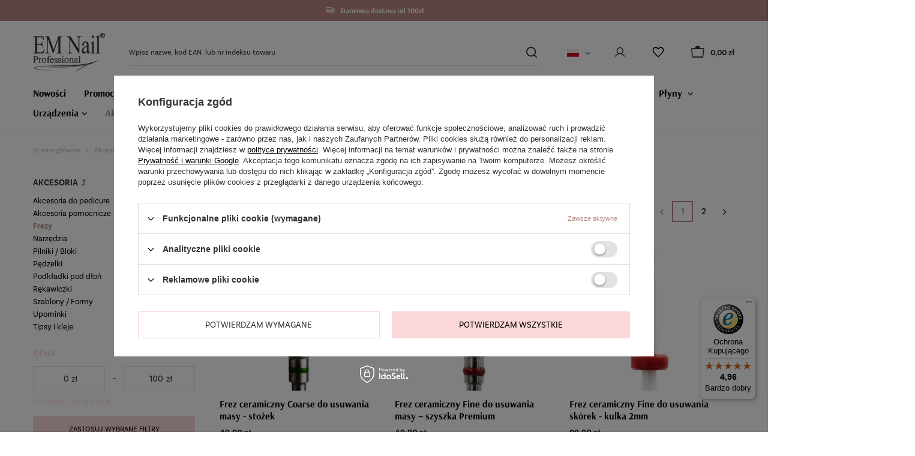

--- FILE ---
content_type: text/html; charset=utf-8
request_url: https://em-nail.pl/pol_m_Akcesoria_Frezy-215.html
body_size: 27778
content:
<!DOCTYPE html>
<html lang="pl" class="--vat --gross " ><head><meta name='viewport' content='user-scalable=no, initial-scale = 1.0, maximum-scale = 1.0, width=device-width, viewport-fit=cover'/> <link rel="preload" crossorigin="anonymous" as="font" href="/gfx/standards/fontello.woff?v=2"><meta http-equiv="Content-Type" content="text/html; charset=utf-8"><meta http-equiv="X-UA-Compatible" content="IE=edge"><title>Frezy | Akcesoria EM NAIL | Profesjonalne produkty do stylizacji paznokci</title><meta name="keywords" content="lakiery,do paznokci,żele,stylizacja,em-nail,lampy uv,lakier hybrydowy,paznokcie,tipsy,lakiery hybrydowe,tipsy,manicure hybrydowy,lampa do tipsow,manicure,pedicure,shellac,alessandro,cnd,najlepsze lakiery do paznokci,hybrydy,sklep paznokcie"><meta name="description" content="Frezy | Akcesoria"><link rel="icon" href="/gfx/pol/favicon.ico"><meta name="theme-color" content="#BB8A88"><meta name="msapplication-navbutton-color" content="#BB8A88"><meta name="apple-mobile-web-app-status-bar-style" content="#BB8A88"><link rel="preload stylesheet" as="style" href="/gfx/pol/style.css.gzip?r=1734340668"><script>var app_shop={urls:{prefix:'data="/gfx/'.replace('data="', '')+'pol/',graphql:'/graphql/v1/'},vars:{priceType:'gross',priceTypeVat:true,productDeliveryTimeAndAvailabilityWithBasket:false,geoipCountryCode:'US',},txt:{priceTypeText:' brutto',},fn:{},fnrun:{},files:[],graphql:{}};const getCookieByName=(name)=>{const value=`; ${document.cookie}`;const parts = value.split(`; ${name}=`);if(parts.length === 2) return parts.pop().split(';').shift();return false;};if(getCookieByName('freeeshipping_clicked')){document.documentElement.classList.remove('--freeShipping');}if(getCookieByName('rabateCode_clicked')){document.documentElement.classList.remove('--rabateCode');}function hideClosedBars(){const closedBarsArray=JSON.parse(localStorage.getItem('closedBars'))||[];if(closedBarsArray.length){const styleElement=document.createElement('style');styleElement.textContent=`${closedBarsArray.map((el)=>`#${el}`).join(',')}{display:none !important;}`;document.head.appendChild(styleElement);}}hideClosedBars();</script><meta name="robots" content="index,follow"><meta name="rating" content="general"><meta name="Author" content="Sadox Group Sp. z o.o. na bazie IdoSell (www.idosell.com/shop).">
<!-- Begin LoginOptions html -->

<style>
#client_new_social .service_item[data-name="service_Apple"]:before, 
#cookie_login_social_more .service_item[data-name="service_Apple"]:before,
.oscop_contact .oscop_login__service[data-service="Apple"]:before {
    display: block;
    height: 2.6rem;
    content: url('/gfx/standards/apple.svg?r=1743165583');
}
.oscop_contact .oscop_login__service[data-service="Apple"]:before {
    height: auto;
    transform: scale(0.8);
}
#client_new_social .service_item[data-name="service_Apple"]:has(img.service_icon):before,
#cookie_login_social_more .service_item[data-name="service_Apple"]:has(img.service_icon):before,
.oscop_contact .oscop_login__service[data-service="Apple"]:has(img.service_icon):before {
    display: none;
}
</style>

<!-- End LoginOptions html -->

<!-- Open Graph -->
<meta property="og:type" content="website"><meta property="og:url" content="https://em-nail.pl/pol_m_Akcesoria_Frezy-215.html
"><meta property="og:title" content="Frezy | Akcesoria EM NAIL | Profesjonalne produkty do stylizacji paznokci"><meta property="og:description" content="Frezy | Akcesoria"><meta property="og:site_name" content="Sadox Group Sp. z o.o."><meta property="og:locale" content="pl_PL"><meta property="og:locale:alternate" content="de_DE"><meta property="og:image" content="https://em-nail.pl/hpeciai/140148c56c8f8903d995d9eea8b94562/pol_pl_Frez-ceramiczny-Coarse-do-usuwania-masy-stozek-3503_2.jpg"><meta property="og:image:width" content="600"><meta property="og:image:height" content="600"><link rel="manifest" href="https://em-nail.pl/data/include/pwa/1/manifest.json?t=3"><meta name="apple-mobile-web-app-capable" content="yes"><meta name="apple-mobile-web-app-status-bar-style" content="black"><meta name="apple-mobile-web-app-title" content="em-nail.pl"><link rel="apple-touch-icon" href="/data/include/pwa/1/icon-128.png"><link rel="apple-touch-startup-image" href="/data/include/pwa/1/logo-512.png" /><meta name="msapplication-TileImage" content="/data/include/pwa/1/icon-144.png"><meta name="msapplication-TileColor" content="#2F3BA2"><meta name="msapplication-starturl" content="/"><script type="application/javascript">var _adblock = true;</script><script async src="/data/include/advertising.js"></script><script type="application/javascript">var statusPWA = {
                online: {
                    txt: "Połączono z internetem",
                    bg: "#5fa341"
                },
                offline: {
                    txt: "Brak połączenia z internetem",
                    bg: "#eb5467"
                }
            }</script><script async type="application/javascript" src="/ajax/js/pwa_online_bar.js?v=1&r=6"></script><script >
window.dataLayer = window.dataLayer || [];
window.gtag = function gtag() {
dataLayer.push(arguments);
}
gtag('consent', 'default', {
'ad_storage': 'denied',
'analytics_storage': 'denied',
'ad_personalization': 'denied',
'ad_user_data': 'denied',
'wait_for_update': 500
});

gtag('set', 'ads_data_redaction', true);
</script><script id="iaiscript_1" data-requirements="W10=" data-ga4_sel="ga4script">
window.iaiscript_1 = `<${'script'}  class='google_consent_mode_update'>
gtag('consent', 'update', {
'ad_storage': 'denied',
'analytics_storage': 'denied',
'ad_personalization': 'denied',
'ad_user_data': 'denied'
});
</${'script'}>`;
</script>
<!-- End Open Graph -->
<link rel="next" href="https://em-nail.pl/pol_m_Akcesoria_Frezy-215.html?counter=1"/>
<link rel="canonical" href="https://em-nail.pl/pol_m_Akcesoria_Frezy-215.html" />
<link rel="alternate" hreflang="de" href="https://em-nail.pl/ger_m_Zubehor_Fraser-215.html" />
<link rel="alternate" hreflang="pl" href="https://em-nail.pl/pol_m_Akcesoria_Frezy-215.html" />
                <!-- Global site tag (gtag.js) -->
                <script  async src="https://www.googletagmanager.com/gtag/js?id=AW-783877595"></script>
                <script >
                    window.dataLayer = window.dataLayer || [];
                    window.gtag = function gtag(){dataLayer.push(arguments);}
                    gtag('js', new Date());
                    
                    gtag('config', 'AW-783877595', {"allow_enhanced_conversions":true});
gtag('config', 'G-2F1YZ63RKL');

                </script>
                <link rel="preload" as="image" media="(max-width: 420px)" href="/hpeciai/6bcf8a6362b07c9fff25dbfde6f7dea6/pol_is_Frez-ceramiczny-Coarse-do-usuwania-masy-stozek-3503.jpg"><link rel="preload" as="image" media="(min-width: 420.1px)" href="/hpeciai/b71135cc678116545bf578b6e50f89e8/pol_il_Frez-ceramiczny-Coarse-do-usuwania-masy-stozek-3503.jpg"><link rel="preload" as="image" media="(max-width: 420px)" href="/hpeciai/d0af9ba67431f6befae7681c8acbbbc8/pol_is_Frez-ceramiczny-Fine-do-usuwania-masy-szyszka-Premium-4515.jpg"><link rel="preload" as="image" media="(min-width: 420.1px)" href="/hpeciai/dc8457e8dd7611a3ccdd3722cdfaff86/pol_il_Frez-ceramiczny-Fine-do-usuwania-masy-szyszka-Premium-4515.jpg"><link rel="stylesheet" href="https://use.typekit.net/pss6esj.css"></head><body><div id="container" class="search_page container max-width-1200"><header class=" commercial_banner"><script class="ajaxLoad">
                app_shop.vars.vat_registered = "true";
                app_shop.vars.currency_format = "###,##0.00";
                
                    app_shop.vars.currency_before_value = false;
                
                    app_shop.vars.currency_space = true;
                
                app_shop.vars.symbol = "zł";
                app_shop.vars.id= "PLN";
                app_shop.vars.baseurl = "http://em-nail.pl/";
                app_shop.vars.sslurl= "https://em-nail.pl/";
                app_shop.vars.curr_url= "%2Fpol_m_Akcesoria_Frezy-215.html";
                

                var currency_decimal_separator = ',';
                var currency_grouping_separator = ' ';

                
                    app_shop.vars.blacklist_extension = ["exe","com","swf","js","php"];
                
                    app_shop.vars.blacklist_mime = ["application/javascript","application/octet-stream","message/http","text/javascript","application/x-deb","application/x-javascript","application/x-shockwave-flash","application/x-msdownload"];
                
                    app_shop.urls.contact = "/contact-pol.html";
                </script><div id="viewType" style="display:none"></div><div id="menu_buttons" class="container bars_top"><div class="row menu_buttons_sub"><div class="menu_button_wrapper col-12">  <img src="/data/include/cms/custom-images/Truck.svg" alt="Darmowa dostawa" /> <p>Darmowa dostawa od 100zł</p>

</div></div></div><div id="logo" class="d-flex align-items-center"><a href="/" target="_self"><img src="/data/gfx/mask/pol/logo_1_big.png" alt="EM NAIL - Profesjonalne produkty do stylizacji paznokci - EM NAIL" width="162" height="87"></a></div><form action="https://em-nail.pl/search.php" method="get" id="menu_search" class="menu_search"><a href="#showSearchForm" class="menu_search__mobile"></a><div class="menu_search__block"><div class="menu_search__item --input"><input class="menu_search__input" type="text" name="text" autocomplete="off" placeholder="Wpisz nazwe, kod EAN  lub nr indeksu towaru"><button class="menu_search__submit" type="submit"></button></div><div class="menu_search__item --results search_result"></div></div></form><div id="menu_settings" class="align-items-center justify-content-center justify-content-lg-end"><div class="open_trigger"><span class="d-none d-md-inline-block flag flag_pol"></span><div class="menu_settings_wrapper d-md-none"><div class="menu_settings_inline"><div class="menu_settings_header">
								Język i waluta: 
							</div><div class="menu_settings_content"><span class="menu_settings_flag flag flag_pol"></span><strong class="menu_settings_value"><span class="menu_settings_language">pl</span><span> | </span><span class="menu_settings_currency">zł</span></strong></div></div><div class="menu_settings_inline"><div class="menu_settings_header">
								Dostawa do: 
							</div><div class="menu_settings_content"><strong class="menu_settings_value">Polska</strong></div></div></div><i class="icon-angle-down d-none d-md-inline-block"></i></div><form action="https://em-nail.pl/settings.php" method="post"><ul><li><div class="form-group"><label class="menu_settings_lang_label">Język</label><div class="radio"><label><input type="radio" name="lang" checked value="pol"><span class="flag flag_pol"></span><span>pl</span></label></div><div class="radio"><label><input type="radio" name="lang" value="ger"><span class="flag flag_ger"></span><span>de</span></label></div></div></li><li><div class="form-group"><label for="menu_settings_curr">Waluta</label><div class="select-after"><select class="form-control" name="curr" id="menu_settings_curr"><option value="PLN" selected>zł</option><option value="EUR">€ (1 zł = 0.2354€)
															</option></select></div></div><div class="form-group"><label for="menu_settings_country">Dostawa do</label><div class="select-after"><select class="form-control" name="country" id="menu_settings_country"><option value="1143020016">Austria</option><option value="1143020022">Belgium</option><option value="1143020042">Denmark</option><option value="1143020056">Finland</option><option value="1143020057">France</option><option value="1143020143">Germany</option><option value="1143020075">Hiszpania I</option><option value="1143020116">Litwa</option><option value="1143020076">Netherlands</option><option selected value="1143020003">Polska</option><option value="1143020163">Portugalia I</option><option value="1143020182">Slovakia</option><option value="1143020193">Sweden</option><option value="1143020220">Włochy</option></select></div></div></li><li class="buttons"><button class="btn --solid --large" type="submit">
								Zastosuj zmiany
							</button></li></ul></form><div id="menu_additional"><a class="account_link" href="https://em-nail.pl/login.php"></a><div class="shopping_list_top" data-empty="true"><a href="https://em-nail.pl/pl/shoppinglist/" class="wishlist_link slt_link"></a><div class="slt_lists"><ul class="slt_lists__nav"><li class="slt_lists__nav_item" data-list_skeleton="true" data-list_id="true" data-shared="true"><a class="slt_lists__nav_link" data-list_href="true"><span class="slt_lists__nav_name" data-list_name="true"></span><span class="slt_lists__count" data-list_count="true">0</span></a></li></ul><span class="wishlist_title">Listy zakupowe</span><span class="slt_lists__empty">Dodaj do nich produkty, które lubisz i chcesz kupić później.</span></div></div></div></div><div class="shopping_list_top_mobile" data-empty="true"><a href="https://em-nail.pl/pl/shoppinglist/" class="sltm_link"></a></div><div class="sl_choose sl_dialog"><div class="sl_choose__wrapper sl_dialog__wrapper"><div class="sl_choose__item --top sl_dialog_close mb-2"><strong class="sl_choose__label">Zapisz na liście zakupowej</strong></div><div class="sl_choose__item --lists" data-empty="true"><div class="sl_choose__list f-group --radio m-0 d-md-flex align-items-md-center justify-content-md-between" data-list_skeleton="true" data-list_id="true" data-shared="true"><input type="radio" name="add" class="sl_choose__input f-control" id="slChooseRadioSelect" data-list_position="true"><label for="slChooseRadioSelect" class="sl_choose__group_label f-label py-4" data-list_position="true"><span class="sl_choose__sub d-flex align-items-center"><span class="sl_choose__name" data-list_name="true"></span><span class="sl_choose__count" data-list_count="true">0</span></span></label><button type="button" class="sl_choose__button --desktop btn --solid">Zapisz</button></div></div><div class="sl_choose__item --create sl_create mt-4"><a href="#new" class="sl_create__link  align-items-center">Stwórz nową listę zakupową</a><form class="sl_create__form align-items-center"><div class="sl_create__group f-group --small mb-0"><input type="text" class="sl_create__input f-control" required="required"><label class="sl_create__label f-label">Nazwa nowej listy</label></div><button type="submit" class="sl_create__button btn --solid ml-2 ml-md-3">Utwórz listę</button></form></div><div class="sl_choose__item --mobile mt-4 d-flex justify-content-center d-md-none"><button class="sl_choose__button --mobile btn --solid --large">Zapisz</button></div></div></div><div id="menu_basket" class="topBasket"><a class="topBasket__sub" href="/basketedit.php"><span class="badge badge-info"></span><strong class="topBasket__price" style="display: none;">0,00 zł</strong></a><div class="topBasket__details --products" style="display: none;"><div class="topBasket__block --labels"><label class="topBasket__item --name">Produkt</label><label class="topBasket__item --sum">Ilość</label><label class="topBasket__item --prices">Cena</label></div><div class="topBasket__block --products"></div></div><div class="topBasket__details --shipping" style="display: none;"><span class="topBasket__name">Koszt dostawy od</span><span id="shipppingCost"></span></div><script>
						app_shop.vars.cache_html = true;
					</script></div><nav id="menu_categories" class="wide"><button type="button" class="navbar-toggler"><i class="icon-reorder"></i></button><div class="navbar-collapse" id="menu_navbar"><ul class="navbar-nav mx-md-n3"><li class="nav-item"><a  href="/Nowosc-snewproducts-pol.html" target="_self" title="Nowości" class="nav-link" >Nowości</a></li><li class="nav-item"><a  href="/Promocja-spromo-pol.html" target="_self" title="Promocje" class="nav-link" >Promocje</a></li><li class="nav-item"><a  href="/pol_m_Pakiety-291.html" target="_self" title="Pakiety" class="nav-link" >Pakiety</a></li><li class="nav-item"><a  href="/pol_m_Bazy-Topy-262.html" target="_self" title="Bazy/Topy" class="nav-link" >Bazy/Topy</a></li><li class="nav-item"><a  href="/pol_m_Manicure-hybrydowy-151.html" target="_self" title="Manicure hybrydowy" class="nav-link" >Manicure hybrydowy</a><ul class="navbar-subnav"><li class="nav-item empty"><a  href="/pol_m_Manicure-hybrydowy_Lakiery-hybrydowe-Premium-257.html" target="_self" title="Lakiery hybrydowe Premium" class="nav-link" >Lakiery hybrydowe Premium</a></li><li class="nav-item empty"><a  href="/pol_m_Manicure-hybrydowy_Lakiery-hybrydowe-Cat-Eye-7D-287.html" target="_self" title="Lakiery hybrydowe Cat Eye 7D" class="nav-link" >Lakiery hybrydowe Cat Eye 7D</a></li><li class="nav-item empty"><a  href="/pol_m_Manicure-hybrydowy_Lakiery-hybrydowe-Flashy-295.html" target="_self" title="Lakiery hybrydowe Flashy" class="nav-link" >Lakiery hybrydowe Flashy</a></li><li class="nav-item empty"><a  href="/pol_m_Manicure-hybrydowy_Lakiery-hybrydowe-Glass-Fantasy-476.html" target="_self" title="Lakiery hybrydowe Glass Fantasy" class="nav-link" >Lakiery hybrydowe Glass Fantasy</a></li></ul></li><li class="nav-item"><a  href="/pol_m_Manicure-zelowy-153.html" target="_self" title="Manicure żelowy" class="nav-link" >Manicure żelowy</a><ul class="navbar-subnav"><li class="nav-item"><a  href="/pol_m_Manicure-zelowy_Zele-budujace-470.html" target="_self" title="Żele budujące" class="nav-link" >Żele budujące</a><ul class="navbar-subsubnav"><li class="nav-item"><a  href="/pol_m_Manicure-zelowy_Zele-budujace_Zele-Jelly-460.html" target="_self" title="Żele Jelly" class="nav-link" >Żele Jelly</a></li><li class="nav-item"><a  href="/pol_m_Manicure-zelowy_Zele-budujace_Zele-Mousse-459.html" target="_self" title="Żele Mousse" class="nav-link" >Żele Mousse</a></li><li class="nav-item"><a  href="/pol_m_Manicure-zelowy_Zele-budujace_Cream-Comfort-Builder-Gel-465.html" target="_self" title="Cream Comfort Builder Gel" class="nav-link" >Cream Comfort Builder Gel</a></li><li class="nav-item"><a  href="/pol_m_Manicure-zelowy_Zele-budujace_Zele-Smart-Thixo-461.html" target="_self" title="Żele Smart Thixo" class="nav-link" >Żele Smart Thixo</a></li><li class="nav-item"><a  href="/pol_m_Manicure-zelowy_Zele-budujace_Zele-budujace-Queen-Control-472.html" target="_self" title="Żele budujące Queen Control" class="nav-link" >Żele budujące Queen Control</a></li><li class="nav-item"><a  href="/pol_m_Manicure-zelowy_Zele-budujace_Zele-budujace-Master-Control-473.html" target="_self" title="Żele budujące Master Control" class="nav-link" >Żele budujące Master Control</a></li><li class="nav-item"><a  href="/pol_m_Manicure-zelowy_Zele-budujace_Zele-budujace-Tixi-Control-474.html" target="_self" title="Żele budujące Tixi Control" class="nav-link" >Żele budujące Tixi Control</a></li></ul></li><li class="nav-item"><a  href="/pol_m_Manicure-zelowy_Zele-do-zdobien-471.html" target="_self" title="Żele do zdobień" class="nav-link" >Żele do zdobień</a><ul class="navbar-subsubnav"><li class="nav-item"><a  href="/pol_m_Manicure-zelowy_Zele-do-zdobien_Princess-Gel-467.html" target="_self" title="Princess Gel" class="nav-link" >Princess Gel</a></li><li class="nav-item"><a  href="/pol_m_Manicure-zelowy_Zele-do-zdobien_Paint-zele-do-zdobien-243.html" target="_self" title="Paint żele do zdobień" class="nav-link" >Paint żele do zdobień</a></li><li class="nav-item"><a  href="/pol_m_Manicure-zelowy_Zele-do-zdobien_Premium-Glitter-Art-Gel-463.html" target="_self" title="Premium Glitter Art Gel" class="nav-link" >Premium Glitter Art Gel</a></li><li class="nav-item"><a  href="/pol_m_Manicure-zelowy_Zele-do-zdobien_Liner-Glamour-Gel-468.html" target="_self" title="Liner Glamour Gel" class="nav-link" >Liner Glamour Gel</a></li><li class="nav-item"><a  href="/pol_m_Manicure-zelowy_Zele-do-zdobien_Art-Gel-3D-477.html" target="_self" title="Art Gel 3D" class="nav-link" >Art Gel 3D</a></li></ul></li><li class="nav-item empty"><a  href="/pol_m_Manicure-zelowy_Zele-w-butelce-LED-466.html" target="_self" title="Żele w butelce LED" class="nav-link" >Żele w butelce LED</a></li></ul></li><li class="nav-item"><a  href="/pol_m_Manicure-akrylowy-154.html" target="_self" title="Manicure akrylowy" class="nav-link" >Manicure akrylowy</a><ul class="navbar-subnav"><li class="nav-item empty"><a  href="/pol_m_Manicure-akrylowy_Akryl-183.html" target="_self" title="Akryl" class="nav-link" >Akryl</a></li><li class="nav-item empty"><a  href="/pol_m_Manicure-akrylowy_Akcesoria-185.html" target="_self" title="Akcesoria" class="nav-link" >Akcesoria</a></li></ul></li><li class="nav-item"><a  href="/pol_m_Poly-Nail-Hard-Gel-261.html" target="_self" title="Poly Nail Hard - Gel " class="nav-link" >Poly Nail Hard - Gel </a></li><li class="nav-item"><a  href="/pol_m_Plyny-210.html" target="_self" title="Płyny " class="nav-link" >Płyny </a><ul class="navbar-subnav"><li class="nav-item empty"><a  href="/pol_m_Plyny-_Plyny-225.html" target="_self" title="Płyny" class="nav-link" >Płyny</a></li><li class="nav-item empty"><a  href="/pol_m_Plyny-_Dezynfekcja-296.html" target="_self" title="Dezynfekcja" class="nav-link" >Dezynfekcja</a></li></ul></li><li class="nav-item"><a  href="/pol_m_Urzadzenia-158.html" target="_self" title="Urządzenia" class="nav-link" >Urządzenia</a><ul class="navbar-subnav"><li class="nav-item empty"><a  href="/pol_m_Urzadzenia_Lampy-LED-190.html" target="_self" title="Lampy LED " class="nav-link" >Lampy LED </a></li><li class="nav-item empty"><a  href="/pol_m_Urzadzenia_Swietlowki-191.html" target="_self" title="Świetlówki" class="nav-link" >Świetlówki</a></li><li class="nav-item empty"><a  href="/pol_m_Urzadzenia_Frezarki-192.html" target="_self" title="Frezarki" class="nav-link" >Frezarki</a></li><li class="nav-item empty"><a  href="/pol_m_Urzadzenia_Pochlaniacze-193.html" target="_self" title="Pochłaniacze" class="nav-link" >Pochłaniacze</a></li><li class="nav-item empty"><a  href="/pol_m_Urzadzenia_Oswietlenie-196.html" target="_self" title="Oświetlenie" class="nav-link" >Oświetlenie</a></li></ul></li><li class="nav-item active"><a  href="/pol_m_Akcesoria-156.html" target="_self" title="Akcesoria" class="nav-link active" >Akcesoria</a><ul class="navbar-subnav"><li class="nav-item empty"><a  href="/pol_m_Akcesoria_Akcesoria-do-pedicure-207.html" target="_self" title="Akcesoria do pedicure" class="nav-link" >Akcesoria do pedicure</a></li><li class="nav-item empty"><a  href="/pol_m_Akcesoria_Akcesoria-pomocnicze-211.html" target="_self" title="Akcesoria pomocnicze" class="nav-link" >Akcesoria pomocnicze</a></li><li class="nav-item active empty"><a  href="/pol_m_Akcesoria_Frezy-215.html" target="_self" title="Frezy" class="nav-link active" >Frezy</a></li><li class="nav-item empty"><a  href="/pol_m_Akcesoria_Narzedzia-245.html" target="_self" title="Narzędzia " class="nav-link" >Narzędzia </a></li><li class="nav-item"><a  href="/pol_m_Akcesoria_Pilniki-Bloki-212.html" target="_self" title="Pilniki / Bloki " class="nav-link" >Pilniki / Bloki </a><ul class="navbar-subsubnav"><li class="nav-item"><a  href="/pol_m_Akcesoria_Pilniki-Bloki-_Pilniki-proste-221.html" target="_self" title="Pilniki proste" class="nav-link" >Pilniki proste</a></li><li class="nav-item"><a  href="/pol_m_Akcesoria_Pilniki-Bloki-_Pilniki-banan-222.html" target="_self" title="Pilniki banan" class="nav-link" >Pilniki banan</a></li><li class="nav-item"><a  href="/pol_m_Akcesoria_Pilniki-Bloki-_Pilniki-pozostale-223.html" target="_self" title="Pilniki pozostałe" class="nav-link" >Pilniki pozostałe</a></li><li class="nav-item"><a  href="/pol_m_Akcesoria_Pilniki-Bloki-_Bloki-Polerki-224.html" target="_self" title="Bloki &amp; Polerki" class="nav-link" >Bloki & Polerki</a></li></ul></li><li class="nav-item"><a  href="/pol_m_Akcesoria_Pedzelki-213.html" target="_self" title="Pędzelki " class="nav-link" >Pędzelki </a><ul class="navbar-subsubnav"><li class="nav-item"><a  href="/pol_m_Akcesoria_Pedzelki-_Do-akrylu-218.html" target="_self" title="Do akrylu" class="nav-link" >Do akrylu</a></li><li class="nav-item"><a  href="/pol_m_Akcesoria_Pedzelki-_Do-zelu-217.html" target="_self" title="Do żelu" class="nav-link" >Do żelu</a></li><li class="nav-item"><a  href="/pol_m_Akcesoria_Pedzelki-_Do-zdobien-247.html" target="_self" title="Do zdobień" class="nav-link" >Do zdobień</a></li><li class="nav-item"><a  href="/pol_m_Akcesoria_Pedzelki-_Zestawy-pedzelkow-219.html" target="_self" title="Zestawy pędzelków" class="nav-link" >Zestawy pędzelków</a></li><li class="nav-item"><a  href="/pol_m_Akcesoria_Pedzelki-_Pozostale-220.html" target="_self" title="Pozostałe" class="nav-link" >Pozostałe</a></li></ul></li><li class="nav-item empty"><a  href="/pol_m_Akcesoria_Podkladki-pod-dlon-206.html" target="_self" title="Podkładki pod dłoń" class="nav-link" >Podkładki pod dłoń</a></li><li class="nav-item empty"><a  href="/pol_m_Akcesoria_Rekawiczki-214.html" target="_self" title="Rękawiczki" class="nav-link" >Rękawiczki</a></li><li class="nav-item empty"><a  href="/pol_m_Akcesoria_Szablony-Formy-209.html" target="_self" title="Szablony / Formy" class="nav-link" >Szablony / Formy</a></li><li class="nav-item empty"><a  href="/pol_m_Akcesoria_Upominki-216.html" target="_self" title="Upominki" class="nav-link" >Upominki</a></li><li class="nav-item empty"><a  href="/pol_m_Akcesoria_Tipsy-i-kleje-177.html" target="_self" title="Tipsy i kleje" class="nav-link" >Tipsy i kleje</a></li></ul></li><li class="nav-item"><a  href="/pol_m_Nail-Art-155.html" target="_self" title="Nail Art" class="nav-link" >Nail Art</a><ul class="navbar-subnav"><li class="nav-item empty"><a  href="/pol_m_Nail-Art_Marble-Ink-289.html" target="_self" title="Marble Ink" class="nav-link" >Marble Ink</a></li><li class="nav-item empty"><a  href="/pol_m_Nail-Art_Efekty-Pylki-227.html" target="_self" title="Efekty / Pyłki" class="nav-link" >Efekty / Pyłki</a></li><li class="nav-item empty"><a  href="/pol_m_Nail-Art_Pylki-w-plynie-462.html" target="_self" title="Pyłki w płynie" class="nav-link" >Pyłki w płynie</a></li><li class="nav-item empty"><a  href="/pol_m_Nail-Art_Brokaty-228.html" target="_self" title="Brokaty" class="nav-link" >Brokaty</a></li><li class="nav-item"><a  href="/pol_m_Nail-Art_Krysztaly-cyrkonie-235.html" target="_self" title="Kryształy &amp; cyrkonie" class="nav-link" >Kryształy & cyrkonie</a><ul class="navbar-subsubnav"><li class="nav-item"><a  href="/pol_m_Nail-Art_Krysztaly-cyrkonie_Ozdoby-w-Karuzelce-281.html" target="_self" title="Ozdoby w Karuzelce" class="nav-link" >Ozdoby w Karuzelce</a></li><li class="nav-item"><a  href="/pol_m_Nail-Art_Krysztaly-cyrkonie_Krysztaly-Swarovski-282.html" target="_self" title="Kryształy Swarovski" class="nav-link" >Kryształy Swarovski</a></li><li class="nav-item"><a  href="/pol_m_Nail-Art_Krysztaly-cyrkonie_Cyrkonie-EM-Nail-283.html" target="_self" title="Cyrkonie EM Nail" class="nav-link" >Cyrkonie EM Nail</a></li><li class="nav-item"><a  href="/pol_m_Nail-Art_Krysztaly-cyrkonie_Crystalpixie-284.html" target="_self" title="Crystalpixie" class="nav-link" >Crystalpixie</a></li></ul></li><li class="nav-item empty"><a  href="/pol_m_Nail-Art_Pozostale-237.html" target="_self" title="Pozostałe" class="nav-link" >Pozostałe</a></li><li class="nav-item empty"><a  href="/pol_m_Nail-Art_Folia-transferowa-238.html" target="_self" title="Folia transferowa" class="nav-link" >Folia transferowa</a></li><li class="nav-item empty"><a  href="/pol_m_Nail-Art_Hologramy-239.html" target="_self" title="Hologramy" class="nav-link" >Hologramy</a></li><li class="nav-item"><a  href="/pol_m_Nail-Art_Naklejki-240.html" target="_self" title="Naklejki" class="nav-link" >Naklejki</a><ul class="navbar-subsubnav"><li class="nav-item"><a  href="/pol_m_Nail-Art_Naklejki_EM-Nail-Professional-255.html" target="_self" title="EM Nail Professional" class="nav-link" >EM Nail Professional</a></li><li class="nav-item"><a  href="/pol_m_Nail-Art_Naklejki_Pozostale-256.html" target="_self" title="Pozostałe" class="nav-link" >Pozostałe</a></li><li class="nav-item"><a  href="/pol_m_Nail-Art_Naklejki_Naklejki-5D-469.html" target="_self" title="Naklejki 5D" class="nav-link" >Naklejki 5D</a></li></ul></li><li class="nav-item empty"><a  href="/pol_m_Nail-Art_Ozdoby-187.html" target="_self" title="Ozdoby" class="nav-link" >Ozdoby</a></li><li class="nav-item empty"><a  href="/pol_m_Nail-Art_Stamping-188.html" target="_self" title="Stamping" class="nav-link" >Stamping</a></li><li class="nav-item empty"><a  href="/pol_m_Nail-Art_Foremki-silikonowe-475.html" target="_self" title="Foremki silikonowe" class="nav-link" >Foremki silikonowe</a></li></ul></li><li class="nav-item"><a  href="/pol_m_Pielegnacja-ciala-157.html" target="_self" title="Pielęgnacja ciała" class="nav-link" >Pielęgnacja ciała</a><ul class="navbar-subnav"><li class="nav-item empty"><a  href="/pol_m_Pielegnacja-ciala_Oliwki-Kremy-201.html" target="_self" title="Oliwki / Kremy" class="nav-link" >Oliwki / Kremy</a></li></ul></li><li class="nav-item"><a  href="/pol_m_Zestawy-267.html" target="_self" title="Zestawy" class="nav-link" >Zestawy</a><ul class="navbar-subnav"><li class="nav-item empty"><a  href="/pol_m_Zestawy_Zestawy-hybrydowe-269.html" target="_self" title="Zestawy hybrydowe" class="nav-link" >Zestawy hybrydowe</a></li><li class="nav-item empty"><a  href="/pol_m_Zestawy_Zestawy-akrylowe-i-akrylozelowe-278.html" target="_self" title="Zestawy akrylowe i akrylożelowe" class="nav-link" >Zestawy akrylowe i akrylożelowe</a></li><li class="nav-item empty"><a  href="/pol_m_Zestawy_Zestawy-upominkowe-268.html" target="_self" title="Zestawy upominkowe" class="nav-link" >Zestawy upominkowe</a></li></ul></li><li class="nav-item"><a  href="/pol_m_Wspolpracuj-z-nami-292.html" target="_self" title="Współpracuj z nami" class="nav-link" >Współpracuj z nami</a></li><li class="nav-item"><a  href="https://em-nail.pl/Strefa-B2B-cabout-pol-48.html" target="_self" title="Strefa B2B" class="nav-link" >Strefa B2B</a></li></ul></div></nav><div id="breadcrumbs" class="breadcrumbs"><div class="back_button"><button id="back_button"></button></div><div class="list_wrapper"><ol><li><span>Jesteś tutaj:  </span></li><li class="bc-main"><span><a href="/">Strona główna</a></span></li><li class="bc-item-1 --more"><a href="/pol_m_Akcesoria-156.html">Akcesoria</a><ul class="breadcrumbs__sub"><li class="breadcrumbs__item"><a class="breadcrumbs__link --link" href="/pol_m_Akcesoria_Akcesoria-do-pedicure-207.html">Akcesoria do pedicure</a></li><li class="breadcrumbs__item"><a class="breadcrumbs__link --link" href="/pol_m_Akcesoria_Akcesoria-pomocnicze-211.html">Akcesoria pomocnicze</a></li><li class="breadcrumbs__item"><a class="breadcrumbs__link --link" href="/pol_m_Akcesoria_Frezy-215.html">Frezy</a></li><li class="breadcrumbs__item"><a class="breadcrumbs__link --link" href="/pol_m_Akcesoria_Narzedzia-245.html">Narzędzia </a></li><li class="breadcrumbs__item"><a class="breadcrumbs__link --link" href="/pol_m_Akcesoria_Pilniki-Bloki-212.html">Pilniki / Bloki </a></li><li class="breadcrumbs__item"><a class="breadcrumbs__link --link" href="/pol_m_Akcesoria_Pedzelki-213.html">Pędzelki </a></li><li class="breadcrumbs__item"><a class="breadcrumbs__link --link" href="/pol_m_Akcesoria_Podkladki-pod-dlon-206.html">Podkładki pod dłoń</a></li><li class="breadcrumbs__item"><a class="breadcrumbs__link --link" href="/pol_m_Akcesoria_Rekawiczki-214.html">Rękawiczki</a></li><li class="breadcrumbs__item"><a class="breadcrumbs__link --link" href="/pol_m_Akcesoria_Szablony-Formy-209.html">Szablony / Formy</a></li><li class="breadcrumbs__item"><a class="breadcrumbs__link --link" href="/pol_m_Akcesoria_Upominki-216.html">Upominki</a></li><li class="breadcrumbs__item"><a class="breadcrumbs__link --link" href="/pol_m_Akcesoria_Tipsy-i-kleje-177.html">Tipsy i kleje</a></li></ul></li><li class="bc-item-2 bc-active"><span>Frezy</span></li></ol></div></div></header><div id="layout" class="row clearfix"><aside class="col-3 col-xl-2"><section class="shopping_list_menu"><div class="shopping_list_menu__block --lists slm_lists" data-empty="true"><span class="slm_lists__label">Listy zakupowe</span><ul class="slm_lists__nav"><li class="slm_lists__nav_item" data-list_skeleton="true" data-list_id="true" data-shared="true"><a class="slm_lists__nav_link" data-list_href="true"><span class="slm_lists__nav_name" data-list_name="true"></span><span class="slm_lists__count" data-list_count="true">0</span></a></li><li class="slm_lists__nav_header"><span class="slm_lists__label">Listy zakupowe</span></li></ul><a href="#manage" class="slm_lists__manage d-none align-items-center d-md-flex">Zarządzaj listami</a></div><div class="shopping_list_menu__block --bought slm_bought"><a class="slm_bought__link d-flex" href="https://em-nail.pl/products-bought.php">
						Lista dotychczas zamówionych produktów
					</a></div><div class="shopping_list_menu__block --info slm_info"><strong class="slm_info__label d-block mb-3">Jak działa lista zakupowa?</strong><ul class="slm_info__list"><li class="slm_info__list_item d-flex mb-3">
							Po zalogowaniu możesz umieścić i przechowywać na liście zakupowej dowolną liczbę produktów nieskończenie długo.
						</li><li class="slm_info__list_item d-flex mb-3">
							Dodanie produktu do listy zakupowej nie oznacza automatycznie jego rezerwacji.
						</li><li class="slm_info__list_item d-flex mb-3">
							Dla niezalogowanych klientów lista zakupowa przechowywana jest do momentu wygaśnięcia sesji (około 24h).
						</li></ul></div></section><div id="mobileCategories" class="mobileCategories"><div class="mobileCategories__item --menu"><a class="mobileCategories__link --active" href="#" data-ids="#menu_search,.shopping_list_menu,#menu_search,#menu_navbar,#menu_navbar3, #menu_blog">
                            Menu
                        </a></div><div class="mobileCategories__item --account"><a class="mobileCategories__link" href="#" data-ids="#menu_contact,#login_menu_block">
                            Konto
                        </a></div><div class="mobileCategories__item --settings"><a class="mobileCategories__link" href="#" data-ids="#menu_settings">
                                Ustawienia
                            </a></div></div><div class="setMobileGrid" data-item="#menu_navbar"></div><div class="setMobileGrid" data-item="#menu_navbar3" data-ismenu1="true"></div><div class="setMobileGrid" data-item="#menu_blog"></div><div class="login_menu_block d-lg-none" id="login_menu_block"><a class="sign_in_link" href="/login.php" title=""><i class="icon-user"></i><span>Zaloguj się</span></a><a class="registration_link" href="/client-new.php?register" title=""><i class="icon-lock"></i><span>Zarejestruj się</span></a><a class="order_status_link" href="/order-open.php" title=""><i class="icon-globe"></i><span>Sprawdź status zamówienia</span></a></div><div class="setMobileGrid" data-item="#menu_contact"></div><div class="setMobileGrid" data-item="#menu_settings"></div><div id="menu_categories2" class="mb-4"><a class="menu_categories_label menu_go_up" href="/pol_m_Akcesoria-156.html">Akcesoria</a><ul><li><a href="/pol_m_Akcesoria_Akcesoria-do-pedicure-207.html" target="_self">Akcesoria do pedicure</a></li><li><a href="/pol_m_Akcesoria_Akcesoria-pomocnicze-211.html" target="_self">Akcesoria pomocnicze</a></li><li><a href="/pol_m_Akcesoria_Frezy-215.html" target="_self" class="active">Frezy</a></li><li><a href="/pol_m_Akcesoria_Narzedzia-245.html" target="_self">Narzędzia </a></li><li><a href="/pol_m_Akcesoria_Pilniki-Bloki-212.html" target="_self">Pilniki / Bloki </a></li><li><a href="/pol_m_Akcesoria_Pedzelki-213.html" target="_self">Pędzelki </a></li><li><a href="/pol_m_Akcesoria_Podkladki-pod-dlon-206.html" target="_self">Podkładki pod dłoń</a></li><li><a href="/pol_m_Akcesoria_Rekawiczki-214.html" target="_self">Rękawiczki</a></li><li><a href="/pol_m_Akcesoria_Szablony-Formy-209.html" target="_self">Szablony / Formy</a></li><li><a href="/pol_m_Akcesoria_Upominki-216.html" target="_self">Upominki</a></li><li><a href="/pol_m_Akcesoria_Tipsy-i-kleje-177.html" target="_self">Tipsy i kleje</a></li></ul></div><section id="Filters" class="filters mb-4"><form class="filters__form" method="get" action="/pol_m_Akcesoria_Frezy-215.html"><div class="filters__block mb-1"><input type="hidden" class="__serialize" id="filter_price_input" name="filter_price" value=""><a class="filters__toggler
									" data-id="filter_price"><div class="btn --icon-right d-block pr-4"><span>Cena</span></div></a><div class="filters__expand" id="filter_price_expand"><div class="filters__content --range"><input type="hidden" id="min_price_start" value="0"><input type="hidden" id="max_price_start" value="100"><div class="filters__price-slider"><div class="--price"></div></div><div class="filters__price"><div class="filters__range d-flex justify-content-between align-items-center"><label for="PriceRangeFrom" class="--from"><input id="PriceRangeFrom" type="text" class="--input-from" value="0"><span class="--currency">zł</span></label><span class="--gap">
																			-
																	</span><label for="PriceRangeTo" class="--to"><input id="PriceRangeTo" type="text" class="--input-to" value="100"><span class="--currency">zł</span></label></div><div class="filters_options"><button type="submit" class="btn p-md-0 mt-md-2">
																			Zastosuj zakres cen
																	</button></div></div></div></div></div><div class="f-group filters__buttons mt-3"><button type="submit" class="btn --large --solid d-block" title="Kliknij aby zastosować wybrane filtry">
						Zastosuj wybrane filtry
					</button></div></form></section></aside><div id="content" class="col-xl-10 col-md-9 col-12"><section class="search_name"><h1 class="search_name__label headline"><span class="headline__name">Frezy</span></h1><span class="search_name__total">( ilość produktów: <span class="search_name__total_value">80</span> )</span></section><div id="paging_setting_top" class="s_paging"><form class="s_paging__item --sort" action="/settings.php"><select class="s_paging__select --order --small-md" id="select_top_sort" name="sort_order"><option value="name-a" class="option_name-a" selected>Sortuj po nazwie rosnąco</option><option value="name-d" class="option_name-d">Sortuj po nazwie malejąco</option><option value="price-a" class="option_price-a">Sortuj po cenie rosnąco</option><option value="price-d" class="option_price-d">Sortuj po cenie malejąco</option><option value="date-a" class="option_date-a">Sortuj po dacie rosnąco</option><option value="date-d" class="option_date-d">Sortuj po dacie malejąco</option></select></form><div class="s_paging__item --filters d-md-none mb-2 mb-sm-3"><a class="btn --solid --large" href="#menu_filter">
                            Filtrowanie
                        </a></div><ul class="s_paging__item pagination d-flex mb-2 mb-sm-3"><li class="pagination__element --prev --disabled --button"><span class="pagination__link"></span><span class="pagination__button --prev btn --secondary --solid --icon-left icon-angle-left d-sm-none">Poprzednia strona</span></li><li class="pagination__element --item --active"><span class="pagination__link">1</span></li><li class="pagination__element --item"><a class="pagination__link" href="/pol_m_Akcesoria_Frezy-215.html?counter=1">2</a></li><li class="pagination__element --next --button"><a class="pagination__link" href="/pol_m_Akcesoria_Frezy-215.html?counter=1"></a><a class="pagination__button --next btn --secondary --solid --icon-right icon-angle-right d-md-none" href="/pol_m_Akcesoria_Frezy-215.html?counter=1">Następna strona</a></li></ul></div><div id="menu_compare_product" class="compare pt-2 mb-2 pt-sm-3 mb-sm-3" style="display: none;"><div class="compare__label d-none d-sm-block">Dodane do porównania</div><div class="compare__sub"></div><div class="compare__buttons"><a class="compare__button btn --solid --secondary" href="https://em-nail.pl/product-compare.php" title="Porównaj wszystkie produkty" target="_blank"><span>Porównaj produkty </span><span class="d-sm-none">(0)</span></a><a class="compare__button --remove btn d-none d-sm-block" href="https://em-nail.pl/settings.php?comparers=remove&amp;product=###" title="Usuń wszystkie produkty">
                        Usuń produkty
                    </a></div><script>
                        var cache_html = true;
                    </script></div><section id="search" class="search products d-flex flex-wrap mb-2 mb-sm-3"><div class="product col-6 col-sm-4 col-xl-3 pt-3 pb-3" data-product-id="3503" data-product_page="0" data-product-size="uniw" data-product_first="true"><a class="product__actions__search" href="#addToShoppingList" data-product-size="uniw" data-product-id="3503" title="Kliknij, aby dodać produkt do listy zakupowej"><span><i class="icon-empty_wishlist"></i></span></a><a class="product__icon d-flex justify-content-center align-items-center" data-product-id="3503" data-product-size="uniw" href="https://em-nail.pl/product-pol-3503-Frez-ceramiczny-Coarse-do-usuwania-masy-stozek.html" title="Frez ceramiczny Coarse do usuwania masy - stożek" data-alt-src="/hpeciai/2064383a21186358f89873b4d0f4f52d/pol_pl_Frez-ceramiczny-Coarse-do-usuwania-masy-stozek-3503_2.jpg" data-first-src="/hpeciai/140148c56c8f8903d995d9eea8b94562/pol_pl_Frez-ceramiczny-Coarse-do-usuwania-masy-stozek-3503_1.jpg"><picture><source media="(max-width: 420px)" srcset="/hpeciai/b71135cc678116545bf578b6e50f89e8/pol_il_Frez-ceramiczny-Coarse-do-usuwania-masy-stozek-3503.jpg"></source><img src="/hpeciai/140148c56c8f8903d995d9eea8b94562/pol_pl_Frez-ceramiczny-Coarse-do-usuwania-masy-stozek-3503_1.jpg" data-product_first="true" alt="Frez ceramiczny Coarse do usuwania masy - stożek"></picture></a><h3><a class="product__name" href="https://em-nail.pl/product-pol-3503-Frez-ceramiczny-Coarse-do-usuwania-masy-stozek.html" title="Frez ceramiczny Coarse do usuwania masy - stożek">Frez ceramiczny Coarse do usuwania masy - stożek</a></h3><div class="product__prices"><strong class="price">49,90 zł<span class="price__unit"> / szt.</span><span class="price_vat"> brutto</span></strong><div class="product__prices__lowest_price" data-product-id="3503"><span class="product__prices__lowest_price__text">Najniższa cena przed obniżką </span><span class="product__prices__lowest__value"></span></div></div><div class="product__compare"></div><div class="product__bottom"><button class="buyNow product__buy_now btn --solid --large">                  
                   Dodaj do koszyka</button></div></div><div class="product col-6 col-sm-4 col-xl-3 pt-3 pb-3" data-product-id="4515" data-product_page="0" data-product-size="uniw"><a class="product__actions__search" href="#addToShoppingList" data-product-size="uniw" data-product-id="4515" title="Kliknij, aby dodać produkt do listy zakupowej"><span><i class="icon-empty_wishlist"></i></span></a><a class="product__icon d-flex justify-content-center align-items-center" data-product-id="4515" data-product-size="uniw" href="https://em-nail.pl/product-pol-4515-Frez-ceramiczny-Fine-do-usuwania-masy-szyszka-Premium.html" title="Frez ceramiczny Fine do usuwania masy – szyszka Premium" data-alt-src="/hpeciai/d9690424612cc6742d380c003a80c41c/pol_pl_Frez-ceramiczny-Fine-do-usuwania-masy-szyszka-Premium-4515_2.jpg" data-first-src="/hpeciai/f6f809202e7a61f92083a121ed1305c8/pol_pl_Frez-ceramiczny-Fine-do-usuwania-masy-szyszka-Premium-4515_1.jpg"><picture><source media="(max-width: 420px)" srcset="/hpeciai/dc8457e8dd7611a3ccdd3722cdfaff86/pol_il_Frez-ceramiczny-Fine-do-usuwania-masy-szyszka-Premium-4515.jpg"></source><img src="/hpeciai/f6f809202e7a61f92083a121ed1305c8/pol_pl_Frez-ceramiczny-Fine-do-usuwania-masy-szyszka-Premium-4515_1.jpg" data-product_first="true" alt="Frez ceramiczny Fine do usuwania masy – szyszka Premium"></picture></a><h3><a class="product__name" href="https://em-nail.pl/product-pol-4515-Frez-ceramiczny-Fine-do-usuwania-masy-szyszka-Premium.html" title="Frez ceramiczny Fine do usuwania masy – szyszka Premium">Frez ceramiczny Fine do usuwania masy – szyszka Premium</a></h3><div class="product__prices"><strong class="price">49,90 zł<span class="price__unit"> / szt.</span><span class="price_vat"> brutto</span></strong><div class="product__prices__lowest_price" data-product-id="4515"><span class="product__prices__lowest_price__text">Najniższa cena przed obniżką </span><span class="product__prices__lowest__value"></span></div></div><div class="product__compare"></div><div class="product__bottom"><button class="buyNow product__buy_now btn --solid --large">                  
                   Dodaj do koszyka</button></div></div><div class="product col-6 col-sm-4 col-xl-3 pt-3 pb-3" data-product-id="2756" data-product_page="0" data-product-size="uniw"><a class="product__actions__search" href="#addToShoppingList" data-product-size="uniw" data-product-id="2756" title="Kliknij, aby dodać produkt do listy zakupowej"><span><i class="icon-empty_wishlist"></i></span></a><a class="product__icon d-flex justify-content-center align-items-center" data-product-id="2756" data-product-size="uniw" href="https://em-nail.pl/product-pol-2756-Frez-ceramiczny-Fine-do-usuwania-skorek-kulka-2mm.html" title="Frez ceramiczny Fine do usuwania skórek - kulka 2mm" data-alt-src="/hpeciai/9f20ac58726b864fcc779d9dfa281d40/pol_pl_Frez-ceramiczny-Fine-do-usuwania-skorek-kulka-2mm-2756_2.jpg" data-first-src="/hpeciai/8e95f7e2c6193460b0901a649acc7e20/pol_pl_Frez-ceramiczny-Fine-do-usuwania-skorek-kulka-2mm-2756_1.jpg"><picture><source media="(max-width: 420px)" data-srcset="/hpeciai/45189895d71b3f4bf4a8c62b271541bb/pol_il_Frez-ceramiczny-Fine-do-usuwania-skorek-kulka-2mm-2756.jpg"></source><img src="/gfx/standards/loader.gif?r=1734340631" alt="Frez ceramiczny Fine do usuwania skórek - kulka 2mm" class="b-lazy" data-src="/hpeciai/8e95f7e2c6193460b0901a649acc7e20/pol_pl_Frez-ceramiczny-Fine-do-usuwania-skorek-kulka-2mm-2756_1.jpg"></picture></a><h3><a class="product__name" href="https://em-nail.pl/product-pol-2756-Frez-ceramiczny-Fine-do-usuwania-skorek-kulka-2mm.html" title="Frez ceramiczny Fine do usuwania skórek - kulka 2mm">Frez ceramiczny Fine do usuwania skórek - kulka 2mm</a></h3><div class="product__prices"><strong class="price">99,90 zł<span class="price__unit"> / szt.</span><span class="price_vat"> brutto</span></strong><div class="product__prices__lowest_price" data-product-id="2756"><span class="product__prices__lowest_price__text">Najniższa cena przed obniżką </span><span class="product__prices__lowest__value"></span></div></div><div class="product__compare"></div><div class="product__bottom"><button class="buyNow product__buy_now btn --solid --large">                  
                   Dodaj do koszyka</button></div></div><div class="product col-6 col-sm-4 col-xl-3 pt-3 pb-3" data-product-id="2223" data-product_page="0" data-product-size="uniw"><a class="product__actions__search" href="#addToShoppingList" data-product-size="uniw" data-product-id="2223" title="Kliknij, aby dodać produkt do listy zakupowej"><span><i class="icon-empty_wishlist"></i></span></a><a class="product__icon d-flex justify-content-center align-items-center" data-product-id="2223" data-product-size="uniw" href="https://em-nail.pl/product-pol-2223-Frez-ceramiczny-Medium-do-usuwania-masy-stozek.html" title="Frez ceramiczny Medium do usuwania masy - stożek" data-alt-src="/hpeciai/58dd609d1f9b63791e7da9c397968c01/pol_pl_Frez-ceramiczny-Medium-do-usuwania-masy-stozek-2223_2.jpg" data-first-src="/hpeciai/9281e4990c50e89c3447a3e72766dd65/pol_pl_Frez-ceramiczny-Medium-do-usuwania-masy-stozek-2223_1.jpg"><picture><source media="(max-width: 420px)" data-srcset="/hpeciai/9a17809e9b8568eab88180e11cc7728e/pol_il_Frez-ceramiczny-Medium-do-usuwania-masy-stozek-2223.jpg"></source><img src="/gfx/standards/loader.gif?r=1734340631" alt="Frez ceramiczny Medium do usuwania masy - stożek" class="b-lazy" data-src="/hpeciai/9281e4990c50e89c3447a3e72766dd65/pol_pl_Frez-ceramiczny-Medium-do-usuwania-masy-stozek-2223_1.jpg"></picture></a><h3><a class="product__name" href="https://em-nail.pl/product-pol-2223-Frez-ceramiczny-Medium-do-usuwania-masy-stozek.html" title="Frez ceramiczny Medium do usuwania masy - stożek">Frez ceramiczny Medium do usuwania masy - stożek</a></h3><div class="product__prices"><strong class="price">49,90 zł<span class="price__unit"> / szt.</span><span class="price_vat"> brutto</span></strong><div class="product__prices__lowest_price" data-product-id="2223"><span class="product__prices__lowest_price__text">Najniższa cena przed obniżką </span><span class="product__prices__lowest__value"></span></div></div><div class="product__compare"></div><div class="product__bottom"><button class="buyNow product__buy_now btn --solid --large">                  
                   Dodaj do koszyka</button></div></div><div class="product col-6 col-sm-4 col-xl-3 pt-3 pb-3" data-product-id="2516" data-product_page="0" data-product-size="uniw"><a class="product__actions__search" href="#addToShoppingList" data-product-size="uniw" data-product-id="2516" title="Kliknij, aby dodać produkt do listy zakupowej"><span><i class="icon-empty_wishlist"></i></span></a><a class="product__icon d-flex justify-content-center align-items-center" data-product-id="2516" data-product-size="uniw" href="https://em-nail.pl/product-pol-2516-Frez-ceramiczny-Medium-do-usuwania-skorek-kulka-2mm.html" title="Frez ceramiczny Medium do usuwania skórek - kulka 2mm" data-alt-src="/hpeciai/c1ed939a2b80921bffc87e86554374c3/pol_pl_Frez-ceramiczny-Medium-do-usuwania-skorek-kulka-2mm-2516_2.jpg" data-first-src="/hpeciai/b6b5ec5fc3a71ca6a35f0c53e4cc0842/pol_pl_Frez-ceramiczny-Medium-do-usuwania-skorek-kulka-2mm-2516_1.jpg"><picture><source media="(max-width: 420px)" data-srcset="/hpeciai/b266b422449b1473c785e26cf31b9456/pol_il_Frez-ceramiczny-Medium-do-usuwania-skorek-kulka-2mm-2516.jpg"></source><img src="/gfx/standards/loader.gif?r=1734340631" alt="Frez ceramiczny Medium do usuwania skórek - kulka 2mm" class="b-lazy" data-src="/hpeciai/b6b5ec5fc3a71ca6a35f0c53e4cc0842/pol_pl_Frez-ceramiczny-Medium-do-usuwania-skorek-kulka-2mm-2516_1.jpg"></picture></a><h3><a class="product__name" href="https://em-nail.pl/product-pol-2516-Frez-ceramiczny-Medium-do-usuwania-skorek-kulka-2mm.html" title="Frez ceramiczny Medium do usuwania skórek - kulka 2mm">Frez ceramiczny Medium do usuwania skórek - kulka 2mm</a></h3><div class="product__prices"><strong class="price">99,90 zł<span class="price__unit"> / szt.</span><span class="price_vat"> brutto</span></strong><div class="product__prices__lowest_price" data-product-id="2516"><span class="product__prices__lowest_price__text">Najniższa cena przed obniżką </span><span class="product__prices__lowest__value"></span></div></div><div class="product__compare"></div><div class="product__bottom"><button class="buyNow product__buy_now btn --solid --large">                  
                   Dodaj do koszyka</button></div></div><div class="product col-6 col-sm-4 col-xl-3 pt-3 pb-3" data-product-id="4514" data-product_page="0" data-product-size="uniw"><a class="product__actions__search" href="#addToShoppingList" data-product-size="uniw" data-product-id="4514" title="Kliknij, aby dodać produkt do listy zakupowej"><span><i class="icon-empty_wishlist"></i></span></a><a class="product__icon d-flex justify-content-center align-items-center" data-product-id="4514" data-product-size="uniw" href="https://em-nail.pl/product-pol-4514-Frez-ceramiczny-Medium-do-usuwania-skorek-mini-lezka.html" title="Frez ceramiczny Medium do usuwania skórek – mini łezka" data-alt-src="/hpeciai/ee48a19a9c49ba9c1673cb9ce8102340/pol_pl_Frez-ceramiczny-Medium-do-usuwania-skorek-mini-lezka-4514_2.jpg" data-first-src="/hpeciai/65db17a1d264e07ce2794352377b98d7/pol_pl_Frez-ceramiczny-Medium-do-usuwania-skorek-mini-lezka-4514_1.jpg"><picture><source media="(max-width: 420px)" data-srcset="/hpeciai/01f2143dc9fd78de2d7af740baeac1df/pol_il_Frez-ceramiczny-Medium-do-usuwania-skorek-mini-lezka-4514.jpg"></source><img src="/gfx/standards/loader.gif?r=1734340631" alt="Frez ceramiczny Medium do usuwania skórek – mini łezka" class="b-lazy" data-src="/hpeciai/65db17a1d264e07ce2794352377b98d7/pol_pl_Frez-ceramiczny-Medium-do-usuwania-skorek-mini-lezka-4514_1.jpg"></picture></a><h3><a class="product__name" href="https://em-nail.pl/product-pol-4514-Frez-ceramiczny-Medium-do-usuwania-skorek-mini-lezka.html" title="Frez ceramiczny Medium do usuwania skórek – mini łezka">Frez ceramiczny Medium do usuwania skórek – mini łezka</a></h3><div class="product__prices"><strong class="price">59,90 zł<span class="price__unit"> / szt.</span><span class="price_vat"> brutto</span></strong><div class="product__prices__lowest_price" data-product-id="4514"><span class="product__prices__lowest_price__text">Najniższa cena przed obniżką </span><span class="product__prices__lowest__value"></span></div></div><div class="product__compare"></div><div class="product__bottom"><button class="buyNow product__buy_now btn --solid --large">                  
                   Dodaj do koszyka</button></div></div><div class="product col-6 col-sm-4 col-xl-3 pt-3 pb-3" data-product-id="4507" data-product_page="0" data-product-size="uniw"><a class="product__actions__search" href="#addToShoppingList" data-product-size="uniw" data-product-id="4507" title="Kliknij, aby dodać produkt do listy zakupowej"><span><i class="icon-empty_wishlist"></i></span></a><a class="product__icon d-flex justify-content-center align-items-center" data-product-id="4507" data-product-size="uniw" href="https://em-nail.pl/product-pol-4507-Frez-diamentowy-Extra-Fine-do-usuwania-skorek-mini-walec.html" title="Frez diamentowy Extra Fine do usuwania skórek – mini walec" data-alt-src="/hpeciai/6a5cd0f79ea11f098f817e118d0ab86d/pol_pl_Frez-diamentowy-Extra-Fine-do-usuwania-skorek-mini-walec-4507_2.jpg" data-first-src="/hpeciai/6858eb4ebacd1ebc04bfdbcee8db3cbe/pol_pl_Frez-diamentowy-Extra-Fine-do-usuwania-skorek-mini-walec-4507_1.jpg"><picture><source media="(max-width: 420px)" data-srcset="/hpeciai/806dab3a251ddeda101e6b81767f8e2d/pol_il_Frez-diamentowy-Extra-Fine-do-usuwania-skorek-mini-walec-4507.jpg"></source><img src="/gfx/standards/loader.gif?r=1734340631" alt="Frez diamentowy Extra Fine do usuwania skórek – mini walec" class="b-lazy" data-src="/hpeciai/6858eb4ebacd1ebc04bfdbcee8db3cbe/pol_pl_Frez-diamentowy-Extra-Fine-do-usuwania-skorek-mini-walec-4507_1.jpg"></picture></a><h3><a class="product__name" href="https://em-nail.pl/product-pol-4507-Frez-diamentowy-Extra-Fine-do-usuwania-skorek-mini-walec.html" title="Frez diamentowy Extra Fine do usuwania skórek – mini walec">Frez diamentowy Extra Fine do usuwania skórek – mini walec</a></h3><div class="product__prices"><strong class="price">12,90 zł<span class="price__unit"> / szt.</span><span class="price_vat"> brutto</span></strong><div class="product__prices__lowest_price" data-product-id="4507"><span class="product__prices__lowest_price__text">Najniższa cena przed obniżką </span><span class="product__prices__lowest__value"></span></div></div><div class="product__compare"></div><div class="product__bottom"><button class="buyNow product__buy_now btn --solid --large">                  
                   Dodaj do koszyka</button></div></div><div class="product col-6 col-sm-4 col-xl-3 pt-3 pb-3" data-product-id="4781" data-product_page="0" data-product-size="uniw"><a class="product__actions__search" href="#addToShoppingList" data-product-size="uniw" data-product-id="4781" title="Kliknij, aby dodać produkt do listy zakupowej"><span><i class="icon-empty_wishlist"></i></span></a><a class="product__icon d-flex justify-content-center align-items-center" data-product-id="4781" data-product-size="uniw" href="https://em-nail.pl/product-pol-4781-Frez-diamentowy-Fine-do-usuwania-skorek-plomien-Tornado.html" title="Frez diamentowy Fine do usuwania skórek - płomień Tornado" data-alt-src="/hpeciai/b5b0480a0676015fbbf3d186c02ebe05/pol_pl_Frez-diamentowy-Fine-do-usuwania-skorek-plomien-Tornado-4781_2.jpg" data-first-src="/hpeciai/dff5836a71ddbef13376a3ee706b953d/pol_pl_Frez-diamentowy-Fine-do-usuwania-skorek-plomien-Tornado-4781_1.jpg"><picture><source media="(max-width: 420px)" data-srcset="/hpeciai/9daaa708de9615a602cefdded19a1766/pol_il_Frez-diamentowy-Fine-do-usuwania-skorek-plomien-Tornado-4781.jpg"></source><img src="/gfx/standards/loader.gif?r=1734340631" alt="Frez diamentowy Fine do usuwania skórek - płomień Tornado" class="b-lazy" data-src="/hpeciai/dff5836a71ddbef13376a3ee706b953d/pol_pl_Frez-diamentowy-Fine-do-usuwania-skorek-plomien-Tornado-4781_1.jpg"></picture></a><h3><a class="product__name" href="https://em-nail.pl/product-pol-4781-Frez-diamentowy-Fine-do-usuwania-skorek-plomien-Tornado.html" title="Frez diamentowy Fine do usuwania skórek - płomień Tornado">Frez diamentowy Fine do usuwania skórek - płomień Tornado</a></h3><div class="product__prices"><strong class="price">19,90 zł<span class="price__unit"> / szt.</span><span class="price_vat"> brutto</span></strong><div class="product__prices__lowest_price" data-product-id="4781"><span class="product__prices__lowest_price__text">Najniższa cena przed obniżką </span><span class="product__prices__lowest__value"></span></div></div><div class="product__compare"></div><div class="product__bottom"><button class="buyNow product__buy_now btn --solid --large">                  
                   Dodaj do koszyka</button></div></div><div class="product col-6 col-sm-4 col-xl-3 pt-3 pb-3" data-product-id="4500" data-product_page="0" data-product-size="uniw"><a class="product__actions__search" href="#addToShoppingList" data-product-size="uniw" data-product-id="4500" title="Kliknij, aby dodać produkt do listy zakupowej"><span><i class="icon-empty_wishlist"></i></span></a><a class="product__icon d-flex justify-content-center align-items-center" data-product-id="4500" data-product-size="uniw" href="https://em-nail.pl/product-pol-4500-Frez-diamentowy-Fine-do-usuwania-skorek-gruszka-8mm.html" title="Frez diamentowy Fine do usuwania skórek – gruszka 8mm" data-alt-src="/hpeciai/890fd2f7a3cfa6dbea2669abee21847a/pol_pl_Frez-diamentowy-Fine-do-usuwania-skorek-gruszka-8mm-4500_2.jpg" data-first-src="/hpeciai/2a88a84ab07a019d48c29407a1aba80e/pol_pl_Frez-diamentowy-Fine-do-usuwania-skorek-gruszka-8mm-4500_1.jpg"><picture><source media="(max-width: 420px)" data-srcset="/hpeciai/900b00a882d9280c1acf394625327b08/pol_il_Frez-diamentowy-Fine-do-usuwania-skorek-gruszka-8mm-4500.jpg"></source><img src="/gfx/standards/loader.gif?r=1734340631" alt="Frez diamentowy Fine do usuwania skórek – gruszka 8mm" class="b-lazy" data-src="/hpeciai/2a88a84ab07a019d48c29407a1aba80e/pol_pl_Frez-diamentowy-Fine-do-usuwania-skorek-gruszka-8mm-4500_1.jpg"></picture><strong class="label_icons"><span class="label --promo">
													W promocji
												</span></strong></a><h3><a class="product__name" href="https://em-nail.pl/product-pol-4500-Frez-diamentowy-Fine-do-usuwania-skorek-gruszka-8mm.html" title="Frez diamentowy Fine do usuwania skórek – gruszka 8mm">Frez diamentowy Fine do usuwania skórek – gruszka 8mm</a></h3><div class="product__prices"><del class="price --max">12,90 zł<span class="price_vat"> brutto</span></del><strong class="price">8,39 zł<span class="price__unit"> / szt.</span><span class="price_vat"> brutto</span></strong><div class="product__prices__lowest_price" data-change-date="2024-12-04" data-product-id="4500"><span class="product__prices__lowest_price__text">Najniższa cena przed obniżką </span><span class="product__prices__lowest__value"></span></div></div><div class="product__compare"></div><div class="product__bottom"><button class="buyNow product__buy_now btn --solid --large">                  
                   Dodaj do koszyka</button></div></div><div class="product col-6 col-sm-4 col-xl-3 pt-3 pb-3" data-product-id="2870" data-product_page="0" data-product-size="uniw"><a class="product__actions__search" href="#addToShoppingList" data-product-size="uniw" data-product-id="2870" title="Kliknij, aby dodać produkt do listy zakupowej"><span><i class="icon-empty_wishlist"></i></span></a><a class="product__icon d-flex justify-content-center align-items-center" data-product-id="2870" data-product-size="uniw" href="https://em-nail.pl/product-pol-2870-Frez-diamentowy-Fine-do-usuwania-skorek-kulka-2-5mm.html" title="Frez diamentowy Fine do usuwania skórek – kulka 2,5mm" data-alt-src="/hpeciai/558c4db0638251a5772ed480a8214153/pol_pl_Frez-diamentowy-Fine-do-usuwania-skorek-kulka-2-5mm-2870_2.jpg" data-first-src="/hpeciai/040a655c5f68d619b2588f266abfc72f/pol_pl_Frez-diamentowy-Fine-do-usuwania-skorek-kulka-2-5mm-2870_1.jpg"><picture><source media="(max-width: 420px)" data-srcset="/hpeciai/6055c806a2871609277a45460dbb3d65/pol_il_Frez-diamentowy-Fine-do-usuwania-skorek-kulka-2-5mm-2870.jpg"></source><img src="/gfx/standards/loader.gif?r=1734340631" alt="Frez diamentowy Fine do usuwania skórek – kulka 2,5mm" class="b-lazy" data-src="/hpeciai/040a655c5f68d619b2588f266abfc72f/pol_pl_Frez-diamentowy-Fine-do-usuwania-skorek-kulka-2-5mm-2870_1.jpg"></picture></a><h3><a class="product__name" href="https://em-nail.pl/product-pol-2870-Frez-diamentowy-Fine-do-usuwania-skorek-kulka-2-5mm.html" title="Frez diamentowy Fine do usuwania skórek – kulka 2,5mm">Frez diamentowy Fine do usuwania skórek – kulka 2,5mm</a></h3><div class="product__prices"><strong class="price">9,90 zł<span class="price__unit"> / szt.</span><span class="price_vat"> brutto</span></strong><div class="product__prices__lowest_price" data-product-id="2870"><span class="product__prices__lowest_price__text">Najniższa cena przed obniżką </span><span class="product__prices__lowest__value"></span></div></div><div class="product__compare"></div><div class="product__bottom"><button class="buyNow product__buy_now btn --solid --large">                  
                   Dodaj do koszyka</button></div></div><div class="product col-6 col-sm-4 col-xl-3 pt-3 pb-3" data-product-id="4518" data-product_page="0" data-product-size="uniw"><a class="product__actions__search" href="#addToShoppingList" data-product-size="uniw" data-product-id="4518" title="Kliknij, aby dodać produkt do listy zakupowej"><span><i class="icon-empty_wishlist"></i></span></a><a class="product__icon d-flex justify-content-center align-items-center" data-product-id="4518" data-product-size="uniw" href="https://em-nail.pl/product-pol-4518-Frez-diamentowy-Medium-do-usuwania-skorek-gruszka-9-1mm.html" title="Frez diamentowy Medium do usuwania skórek – gruszka 9,1mm" data-alt-src="/hpeciai/52a7fd312e74d6d106243dc83a9f2ce0/pol_pl_Frez-diamentowy-Medium-do-usuwania-skorek-gruszka-9-1mm-4518_2.jpg" data-first-src="/hpeciai/1d59d67ea3e8072938cb1028e276f482/pol_pl_Frez-diamentowy-Medium-do-usuwania-skorek-gruszka-9-1mm-4518_1.jpg"><picture><source media="(max-width: 420px)" data-srcset="/hpeciai/2f8ec8bee0b66d110062d7ccfb161843/pol_il_Frez-diamentowy-Medium-do-usuwania-skorek-gruszka-9-1mm-4518.jpg"></source><img src="/gfx/standards/loader.gif?r=1734340631" alt="Frez diamentowy Medium do usuwania skórek – gruszka 9,1mm" class="b-lazy" data-src="/hpeciai/1d59d67ea3e8072938cb1028e276f482/pol_pl_Frez-diamentowy-Medium-do-usuwania-skorek-gruszka-9-1mm-4518_1.jpg"></picture><strong class="label_icons"><span class="label --promo">
													W promocji
												</span></strong></a><h3><a class="product__name" href="https://em-nail.pl/product-pol-4518-Frez-diamentowy-Medium-do-usuwania-skorek-gruszka-9-1mm.html" title="Frez diamentowy Medium do usuwania skórek – gruszka 9,1mm">Frez diamentowy Medium do usuwania skórek – gruszka 9,1mm</a></h3><div class="product__prices"><del class="price --max">12,90 zł<span class="price_vat"> brutto</span></del><strong class="price">8,39 zł<span class="price__unit"> / szt.</span><span class="price_vat"> brutto</span></strong><div class="product__prices__lowest_price" data-change-date="2024-12-04" data-product-id="4518"><span class="product__prices__lowest_price__text">Najniższa cena przed obniżką </span><span class="product__prices__lowest__value"></span></div></div><div class="product__compare"></div><div class="product__bottom"><button class="buyNow product__buy_now btn --solid --large">                  
                   Dodaj do koszyka</button></div></div><div class="product col-6 col-sm-4 col-xl-3 pt-3 pb-3" data-product-id="2775" data-product_page="0" data-product-size="uniw"><a class="product__actions__search" href="#addToShoppingList" data-product-size="uniw" data-product-id="2775" title="Kliknij, aby dodać produkt do listy zakupowej"><span><i class="icon-empty_wishlist"></i></span></a><a class="product__icon d-flex justify-content-center align-items-center" data-product-id="2775" data-product-size="uniw" href="https://em-nail.pl/product-pol-2775-Frez-diamentowy-Medium-do-usuwania-skorek-kulka-1-8mm.html" title="Frez diamentowy Medium do usuwania skórek – kulka 1,8mm" data-alt-src="/hpeciai/6d631bce2a0df1d2363149e10564ebaf/pol_pl_Frez-diamentowy-Medium-do-usuwania-skorek-kulka-1-8mm-2775_2.jpg" data-first-src="/hpeciai/144eb43918d307fc23782cf2573b86f3/pol_pl_Frez-diamentowy-Medium-do-usuwania-skorek-kulka-1-8mm-2775_1.jpg"><picture><source media="(max-width: 420px)" data-srcset="/hpeciai/0ae50721273c734ba1bd76ea9f6abbac/pol_il_Frez-diamentowy-Medium-do-usuwania-skorek-kulka-1-8mm-2775.jpg"></source><img src="/gfx/standards/loader.gif?r=1734340631" alt="Frez diamentowy Medium do usuwania skórek – kulka 1,8mm" class="b-lazy" data-src="/hpeciai/144eb43918d307fc23782cf2573b86f3/pol_pl_Frez-diamentowy-Medium-do-usuwania-skorek-kulka-1-8mm-2775_1.jpg"></picture></a><h3><a class="product__name" href="https://em-nail.pl/product-pol-2775-Frez-diamentowy-Medium-do-usuwania-skorek-kulka-1-8mm.html" title="Frez diamentowy Medium do usuwania skórek – kulka 1,8mm">Frez diamentowy Medium do usuwania skórek – kulka 1,8mm</a></h3><div class="product__prices"><strong class="price">9,90 zł<span class="price__unit"> / szt.</span><span class="price_vat"> brutto</span></strong><div class="product__prices__lowest_price" data-product-id="2775"><span class="product__prices__lowest_price__text">Najniższa cena przed obniżką </span><span class="product__prices__lowest__value"></span></div></div><div class="product__compare"></div><div class="product__bottom"><button class="buyNow product__buy_now btn --solid --large">                  
                   Dodaj do koszyka</button></div></div><div class="product col-6 col-sm-4 col-xl-3 pt-3 pb-3" data-product-id="3024" data-product_page="0" data-product-size="uniw"><a class="product__actions__search" href="#addToShoppingList" data-product-size="uniw" data-product-id="3024" title="Kliknij, aby dodać produkt do listy zakupowej"><span><i class="icon-empty_wishlist"></i></span></a><a class="product__icon d-flex justify-content-center align-items-center" data-product-id="3024" data-product-size="uniw" href="https://em-nail.pl/product-pol-3024-Frez-diamentowy-Medium-do-usuwania-skorek-kulka-1mm.html" title="Frez diamentowy Medium do usuwania skórek – kulka 1mm" data-alt-src="/hpeciai/b350d4f46e8744e47b1dc4332bb6bd25/pol_pl_Frez-diamentowy-Medium-do-usuwania-skorek-kulka-1mm-3024_2.jpg" data-first-src="/hpeciai/f57a3f1615137aacb8ba88def463b82d/pol_pl_Frez-diamentowy-Medium-do-usuwania-skorek-kulka-1mm-3024_1.jpg"><picture><source media="(max-width: 420px)" data-srcset="/hpeciai/90794555fbd743a291414d312bf029d2/pol_il_Frez-diamentowy-Medium-do-usuwania-skorek-kulka-1mm-3024.jpg"></source><img src="/gfx/standards/loader.gif?r=1734340631" alt="Frez diamentowy Medium do usuwania skórek – kulka 1mm" class="b-lazy" data-src="/hpeciai/f57a3f1615137aacb8ba88def463b82d/pol_pl_Frez-diamentowy-Medium-do-usuwania-skorek-kulka-1mm-3024_1.jpg"></picture></a><h3><a class="product__name" href="https://em-nail.pl/product-pol-3024-Frez-diamentowy-Medium-do-usuwania-skorek-kulka-1mm.html" title="Frez diamentowy Medium do usuwania skórek – kulka 1mm">Frez diamentowy Medium do usuwania skórek – kulka 1mm</a></h3><div class="product__prices"><strong class="price">12,90 zł<span class="price__unit"> / szt.</span><span class="price_vat"> brutto</span></strong><div class="product__prices__lowest_price" data-product-id="3024"><span class="product__prices__lowest_price__text">Najniższa cena przed obniżką </span><span class="product__prices__lowest__value"></span></div></div><div class="product__compare"></div><div class="product__bottom"><button class="buyNow product__buy_now btn --solid --large">                  
                   Dodaj do koszyka</button></div></div><div class="product col-6 col-sm-4 col-xl-3 pt-3 pb-3" data-product-id="2776" data-product_page="0" data-product-size="uniw"><a class="product__actions__search" href="#addToShoppingList" data-product-size="uniw" data-product-id="2776" title="Kliknij, aby dodać produkt do listy zakupowej"><span><i class="icon-empty_wishlist"></i></span></a><a class="product__icon d-flex justify-content-center align-items-center" data-product-id="2776" data-product-size="uniw" href="https://em-nail.pl/product-pol-2776-Frez-diamentowy-Medium-do-usuwania-skorek-kulka-2-2mm.html" title="Frez diamentowy Medium do usuwania skórek – kulka 2,2mm" data-alt-src="/hpeciai/a0959a7798484dc062ccf5e20c96efb4/pol_pl_Frez-diamentowy-Medium-do-usuwania-skorek-kulka-2-2mm-2776_2.jpg" data-first-src="/hpeciai/11fa920fabb4c391c35de11c42695f3f/pol_pl_Frez-diamentowy-Medium-do-usuwania-skorek-kulka-2-2mm-2776_1.jpg"><picture><source media="(max-width: 420px)" data-srcset="/hpeciai/2282658f43496480e53e858606ee0d42/pol_il_Frez-diamentowy-Medium-do-usuwania-skorek-kulka-2-2mm-2776.jpg"></source><img src="/gfx/standards/loader.gif?r=1734340631" alt="Frez diamentowy Medium do usuwania skórek – kulka 2,2mm" class="b-lazy" data-src="/hpeciai/11fa920fabb4c391c35de11c42695f3f/pol_pl_Frez-diamentowy-Medium-do-usuwania-skorek-kulka-2-2mm-2776_1.jpg"></picture><strong class="label_icons"><span class="label --promo">
													W promocji
												</span></strong></a><h3><a class="product__name" href="https://em-nail.pl/product-pol-2776-Frez-diamentowy-Medium-do-usuwania-skorek-kulka-2-2mm.html" title="Frez diamentowy Medium do usuwania skórek – kulka 2,2mm">Frez diamentowy Medium do usuwania skórek – kulka 2,2mm</a></h3><div class="product__prices"><del class="price --max">12,90 zł<span class="price_vat"> brutto</span></del><strong class="price">8,39 zł<span class="price__unit"> / szt.</span><span class="price_vat"> brutto</span></strong><div class="product__prices__lowest_price" data-change-date="2024-12-04" data-product-id="2776"><span class="product__prices__lowest_price__text">Najniższa cena przed obniżką </span><span class="product__prices__lowest__value"></span></div></div><div class="product__compare"></div><div class="product__bottom"><button class="buyNow product__buy_now btn --solid --large">                  
                   Dodaj do koszyka</button></div></div><div class="product col-6 col-sm-4 col-xl-3 pt-3 pb-3" data-product-id="3025" data-product_page="0" data-product-size="uniw"><a class="product__actions__search" href="#addToShoppingList" data-product-size="uniw" data-product-id="3025" title="Kliknij, aby dodać produkt do listy zakupowej"><span><i class="icon-empty_wishlist"></i></span></a><a class="product__icon d-flex justify-content-center align-items-center" data-product-id="3025" data-product-size="uniw" href="https://em-nail.pl/product-pol-3025-Frez-diamentowy-Medium-do-usuwania-skorek-kulka-2mm.html" title="Frez diamentowy Medium do usuwania skórek – kulka 2mm" data-alt-src="/hpeciai/cfa13094f4a86be329d839da89477489/pol_pl_Frez-diamentowy-Medium-do-usuwania-skorek-kulka-2mm-3025_2.jpg" data-first-src="/hpeciai/9df3361fc17280f2da37a019efdcec25/pol_pl_Frez-diamentowy-Medium-do-usuwania-skorek-kulka-2mm-3025_1.jpg"><picture><source media="(max-width: 420px)" data-srcset="/hpeciai/9c953d5fd3d606d036f2361e3dd2d573/pol_il_Frez-diamentowy-Medium-do-usuwania-skorek-kulka-2mm-3025.jpg"></source><img src="/gfx/standards/loader.gif?r=1734340631" alt="Frez diamentowy Medium do usuwania skórek – kulka 2mm" class="b-lazy" data-src="/hpeciai/9df3361fc17280f2da37a019efdcec25/pol_pl_Frez-diamentowy-Medium-do-usuwania-skorek-kulka-2mm-3025_1.jpg"></picture></a><h3><a class="product__name" href="https://em-nail.pl/product-pol-3025-Frez-diamentowy-Medium-do-usuwania-skorek-kulka-2mm.html" title="Frez diamentowy Medium do usuwania skórek – kulka 2mm">Frez diamentowy Medium do usuwania skórek – kulka 2mm</a></h3><div class="product__prices"><strong class="price">12,90 zł<span class="price__unit"> / szt.</span><span class="price_vat"> brutto</span></strong><div class="product__prices__lowest_price" data-product-id="3025"><span class="product__prices__lowest_price__text">Najniższa cena przed obniżką </span><span class="product__prices__lowest__value"></span></div></div><div class="product__compare"></div><div class="product__bottom"><button class="buyNow product__buy_now btn --solid --large">                  
                   Dodaj do koszyka</button></div></div><div class="product col-6 col-sm-4 col-xl-3 pt-3 pb-3" data-product-id="4505" data-product_page="0" data-product-size="uniw"><a class="product__actions__search" href="#addToShoppingList" data-product-size="uniw" data-product-id="4505" title="Kliknij, aby dodać produkt do listy zakupowej"><span><i class="icon-empty_wishlist"></i></span></a><a class="product__icon d-flex justify-content-center align-items-center" data-product-id="4505" data-product-size="uniw" href="https://em-nail.pl/product-pol-4505-Frez-diamentowy-Medium-do-usuwania-skorek-kulka-3mm.html" title="Frez diamentowy Medium do usuwania skórek – kulka 3mm" data-alt-src="/hpeciai/ac564281c97218be4dad7622824ae987/pol_pl_Frez-diamentowy-Medium-do-usuwania-skorek-kulka-3mm-4505_2.jpg" data-first-src="/hpeciai/46e0c9986f4bb70155dc0a2a620c6e9e/pol_pl_Frez-diamentowy-Medium-do-usuwania-skorek-kulka-3mm-4505_1.jpg"><picture><source media="(max-width: 420px)" data-srcset="/hpeciai/4b66a78981e6f29434776dc09efab8c9/pol_il_Frez-diamentowy-Medium-do-usuwania-skorek-kulka-3mm-4505.jpg"></source><img src="/gfx/standards/loader.gif?r=1734340631" alt="Frez diamentowy Medium do usuwania skórek – kulka 3mm" class="b-lazy" data-src="/hpeciai/46e0c9986f4bb70155dc0a2a620c6e9e/pol_pl_Frez-diamentowy-Medium-do-usuwania-skorek-kulka-3mm-4505_1.jpg"></picture><strong class="label_icons"><span class="label --promo">
													W promocji
												</span></strong></a><h3><a class="product__name" href="https://em-nail.pl/product-pol-4505-Frez-diamentowy-Medium-do-usuwania-skorek-kulka-3mm.html" title="Frez diamentowy Medium do usuwania skórek – kulka 3mm">Frez diamentowy Medium do usuwania skórek – kulka 3mm</a></h3><div class="product__prices"><del class="price --max">14,90 zł<span class="price_vat"> brutto</span></del><strong class="price">9,69 zł<span class="price__unit"> / szt.</span><span class="price_vat"> brutto</span></strong><div class="product__prices__lowest_price" data-change-date="2024-12-04" data-product-id="4505"><span class="product__prices__lowest_price__text">Najniższa cena przed obniżką </span><span class="product__prices__lowest__value"></span></div></div><div class="product__compare"></div><div class="product__bottom"><button class="buyNow product__buy_now btn --solid --large">                  
                   Dodaj do koszyka</button></div></div><div class="product col-6 col-sm-4 col-xl-3 pt-3 pb-3" data-product-id="4512" data-product_page="0" data-product-size="uniw"><a class="product__actions__search" href="#addToShoppingList" data-product-size="uniw" data-product-id="4512" title="Kliknij, aby dodać produkt do listy zakupowej"><span><i class="icon-empty_wishlist"></i></span></a><a class="product__icon d-flex justify-content-center align-items-center" data-product-id="4512" data-product-size="uniw" href="https://em-nail.pl/product-pol-4512-Frez-diamentowy-Medium-do-usuwania-skorek-kulka-5mm.html" title="Frez diamentowy Medium do usuwania skórek – kulka 5mm" data-alt-src="/hpeciai/0a3d6985c8aaf4ee05ef610a07b7ffa1/pol_pl_Frez-diamentowy-Medium-do-usuwania-skorek-kulka-5mm-4512_2.jpg" data-first-src="/hpeciai/4f87976782bb6b136d8f92a5d7ef9f0b/pol_pl_Frez-diamentowy-Medium-do-usuwania-skorek-kulka-5mm-4512_1.jpg"><picture><source media="(max-width: 420px)" data-srcset="/hpeciai/5f1b55c3fb2a2beb38a069cc48bab335/pol_il_Frez-diamentowy-Medium-do-usuwania-skorek-kulka-5mm-4512.jpg"></source><img src="/gfx/standards/loader.gif?r=1734340631" alt="Frez diamentowy Medium do usuwania skórek – kulka 5mm" class="b-lazy" data-src="/hpeciai/4f87976782bb6b136d8f92a5d7ef9f0b/pol_pl_Frez-diamentowy-Medium-do-usuwania-skorek-kulka-5mm-4512_1.jpg"></picture></a><h3><a class="product__name" href="https://em-nail.pl/product-pol-4512-Frez-diamentowy-Medium-do-usuwania-skorek-kulka-5mm.html" title="Frez diamentowy Medium do usuwania skórek – kulka 5mm">Frez diamentowy Medium do usuwania skórek – kulka 5mm</a></h3><div class="product__prices"><strong class="price">14,90 zł<span class="price__unit"> / szt.</span><span class="price_vat"> brutto</span></strong><div class="product__prices__lowest_price" data-product-id="4512"><span class="product__prices__lowest_price__text">Najniższa cena przed obniżką </span><span class="product__prices__lowest__value"></span></div></div><div class="product__compare"></div><div class="product__bottom"><button class="buyNow product__buy_now btn --solid --large">                  
                   Dodaj do koszyka</button></div></div><div class="product col-6 col-sm-4 col-xl-3 pt-3 pb-3" data-product-id="4502" data-product_page="0" data-product-size="uniw"><a class="product__actions__search" href="#addToShoppingList" data-product-size="uniw" data-product-id="4502" title="Kliknij, aby dodać produkt do listy zakupowej"><span><i class="icon-empty_wishlist"></i></span></a><a class="product__icon d-flex justify-content-center align-items-center" data-product-id="4502" data-product-size="uniw" href="https://em-nail.pl/product-pol-4502-Frez-diamentowy-Medium-do-usuwania-skorek-walec-13mm.html" title="Frez diamentowy Medium do usuwania skórek – walec 13mm" data-alt-src="/hpeciai/7c7f457ba04c3e58137a0a513c1b580a/pol_pl_Frez-diamentowy-Medium-do-usuwania-skorek-walec-13mm-4502_2.jpg" data-first-src="/hpeciai/b552d43e9c9c7fc25295a18f4abdc919/pol_pl_Frez-diamentowy-Medium-do-usuwania-skorek-walec-13mm-4502_1.jpg"><picture><source media="(max-width: 420px)" data-srcset="/hpeciai/bb0ef8ca6f8264ab433f798f2e86b0fb/pol_il_Frez-diamentowy-Medium-do-usuwania-skorek-walec-13mm-4502.jpg"></source><img src="/gfx/standards/loader.gif?r=1734340631" alt="Frez diamentowy Medium do usuwania skórek – walec 13mm" class="b-lazy" data-src="/hpeciai/b552d43e9c9c7fc25295a18f4abdc919/pol_pl_Frez-diamentowy-Medium-do-usuwania-skorek-walec-13mm-4502_1.jpg"></picture><strong class="label_icons"><span class="label --promo">
													W promocji
												</span></strong></a><h3><a class="product__name" href="https://em-nail.pl/product-pol-4502-Frez-diamentowy-Medium-do-usuwania-skorek-walec-13mm.html" title="Frez diamentowy Medium do usuwania skórek – walec 13mm">Frez diamentowy Medium do usuwania skórek – walec 13mm</a></h3><div class="product__prices"><del class="price --max">12,90 zł<span class="price_vat"> brutto</span></del><strong class="price">8,39 zł<span class="price__unit"> / szt.</span><span class="price_vat"> brutto</span></strong><div class="product__prices__lowest_price" data-change-date="2024-12-04" data-product-id="4502"><span class="product__prices__lowest_price__text">Najniższa cena przed obniżką </span><span class="product__prices__lowest__value"></span></div></div><div class="product__compare"></div><div class="product__bottom"><button class="buyNow product__buy_now btn --solid --large">                  
                   Dodaj do koszyka</button></div></div><div class="product col-6 col-sm-4 col-xl-3 pt-3 pb-3" data-product-id="4513" data-product_page="0" data-product-size="uniw"><a class="product__actions__search" href="#addToShoppingList" data-product-size="uniw" data-product-id="4513" title="Kliknij, aby dodać produkt do listy zakupowej"><span><i class="icon-empty_wishlist"></i></span></a><a class="product__icon d-flex justify-content-center align-items-center" data-product-id="4513" data-product-size="uniw" href="https://em-nail.pl/product-pol-4513-Frez-diamentowy-Medium-do-usuwania-skorek-walec-7mm.html" title="Frez diamentowy Medium do usuwania skórek – walec 7mm" data-alt-src="/hpeciai/f287245e078cdb195f1fcf40402fcff2/pol_pl_Frez-diamentowy-Medium-do-usuwania-skorek-walec-7mm-4513_2.jpg" data-first-src="/hpeciai/d56fc8981d7d2556ec95ef8fbbc732d7/pol_pl_Frez-diamentowy-Medium-do-usuwania-skorek-walec-7mm-4513_1.jpg"><picture><source media="(max-width: 420px)" data-srcset="/hpeciai/c6e6fcbdbb9e35d4a32c59f40b64ef12/pol_il_Frez-diamentowy-Medium-do-usuwania-skorek-walec-7mm-4513.jpg"></source><img src="/gfx/standards/loader.gif?r=1734340631" alt="Frez diamentowy Medium do usuwania skórek – walec 7mm" class="b-lazy" data-src="/hpeciai/d56fc8981d7d2556ec95ef8fbbc732d7/pol_pl_Frez-diamentowy-Medium-do-usuwania-skorek-walec-7mm-4513_1.jpg"></picture><strong class="label_icons"><span class="label --promo">
													W promocji
												</span></strong></a><h3><a class="product__name" href="https://em-nail.pl/product-pol-4513-Frez-diamentowy-Medium-do-usuwania-skorek-walec-7mm.html" title="Frez diamentowy Medium do usuwania skórek – walec 7mm">Frez diamentowy Medium do usuwania skórek – walec 7mm</a></h3><div class="product__prices"><del class="price --max">12,90 zł<span class="price_vat"> brutto</span></del><strong class="price">8,39 zł<span class="price__unit"> / szt.</span><span class="price_vat"> brutto</span></strong><div class="product__prices__lowest_price" data-change-date="2024-12-04" data-product-id="4513"><span class="product__prices__lowest_price__text">Najniższa cena przed obniżką </span><span class="product__prices__lowest__value"></span></div></div><div class="product__compare"></div><div class="product__bottom"><button class="buyNow product__buy_now btn --solid --large">                  
                   Dodaj do koszyka</button></div></div><div class="product col-6 col-sm-4 col-xl-3 pt-3 pb-3" data-product-id="4503" data-product_page="0" data-product-size="uniw"><a class="product__actions__search" href="#addToShoppingList" data-product-size="uniw" data-product-id="4503" title="Kliknij, aby dodać produkt do listy zakupowej"><span><i class="icon-empty_wishlist"></i></span></a><a class="product__icon d-flex justify-content-center align-items-center" data-product-id="4503" data-product-size="uniw" href="https://em-nail.pl/product-pol-4503-Frez-diamentowy-Medium-do-usuwania-skorek-walec-zaokraglony.html" title="Frez diamentowy Medium do usuwania skórek – walec zaokrąglony" data-alt-src="/hpeciai/44837fe3c57e037565c80b447a6b324e/pol_pl_Frez-diamentowy-Medium-do-usuwania-skorek-walec-zaokraglony-4503_2.jpg" data-first-src="/hpeciai/6d713cdc46f2ccedc94ef6a67abc3125/pol_pl_Frez-diamentowy-Medium-do-usuwania-skorek-walec-zaokraglony-4503_1.jpg"><picture><source media="(max-width: 420px)" data-srcset="/hpeciai/c4d08287f8367abf6f0633976966c653/pol_il_Frez-diamentowy-Medium-do-usuwania-skorek-walec-zaokraglony-4503.jpg"></source><img src="/gfx/standards/loader.gif?r=1734340631" alt="Frez diamentowy Medium do usuwania skórek – walec zaokrąglony" class="b-lazy" data-src="/hpeciai/6d713cdc46f2ccedc94ef6a67abc3125/pol_pl_Frez-diamentowy-Medium-do-usuwania-skorek-walec-zaokraglony-4503_1.jpg"></picture><strong class="label_icons"><span class="label --promo">
													W promocji
												</span></strong></a><h3><a class="product__name" href="https://em-nail.pl/product-pol-4503-Frez-diamentowy-Medium-do-usuwania-skorek-walec-zaokraglony.html" title="Frez diamentowy Medium do usuwania skórek – walec zaokrąglony">Frez diamentowy Medium do usuwania skórek – walec zaokrąglony</a></h3><div class="product__prices"><del class="price --max">12,90 zł<span class="price_vat"> brutto</span></del><strong class="price">8,39 zł<span class="price__unit"> / szt.</span><span class="price_vat"> brutto</span></strong><div class="product__prices__lowest_price" data-change-date="2024-12-04" data-product-id="4503"><span class="product__prices__lowest_price__text">Najniższa cena przed obniżką </span><span class="product__prices__lowest__value"></span></div></div><div class="product__compare"></div><div class="product__bottom"><button class="buyNow product__buy_now btn --solid --large">                  
                   Dodaj do koszyka</button></div></div><div class="product col-6 col-sm-4 col-xl-3 pt-3 pb-3" data-product-id="3939" data-product_page="0" data-product-size="uniw"><a class="product__actions__search" href="#addToShoppingList" data-product-size="uniw" data-product-id="3939" title="Kliknij, aby dodać produkt do listy zakupowej"><span><i class="icon-empty_wishlist"></i></span></a><a class="product__icon d-flex justify-content-center align-items-center" data-product-id="3939" data-product-size="uniw" href="https://em-nail.pl/product-pol-3939-Frez-kamienny-bialy-Fine-do-usuwania-skorek-kulka-3mm.html" title="Frez kamienny biały Fine do usuwania skórek - kulka 3mm" data-alt-src="/hpeciai/c7a2daca4b7653cc2d5f547a14ac1965/pol_pl_Frez-kamienny-bialy-Fine-do-usuwania-skorek-kulka-3mm-3939_2.jpg" data-first-src="/hpeciai/59373d63430931abc8fc1aa26bad141d/pol_pl_Frez-kamienny-bialy-Fine-do-usuwania-skorek-kulka-3mm-3939_1.jpg"><picture><source media="(max-width: 420px)" data-srcset="/hpeciai/646f6a74b7b87844ff878778166a4e9b/pol_il_Frez-kamienny-bialy-Fine-do-usuwania-skorek-kulka-3mm-3939.jpg"></source><img src="/gfx/standards/loader.gif?r=1734340631" alt="Frez kamienny biały Fine do usuwania skórek - kulka 3mm" class="b-lazy" data-src="/hpeciai/59373d63430931abc8fc1aa26bad141d/pol_pl_Frez-kamienny-bialy-Fine-do-usuwania-skorek-kulka-3mm-3939_1.jpg"></picture></a><h3><a class="product__name" href="https://em-nail.pl/product-pol-3939-Frez-kamienny-bialy-Fine-do-usuwania-skorek-kulka-3mm.html" title="Frez kamienny biały Fine do usuwania skórek - kulka 3mm">Frez kamienny biały Fine do usuwania skórek - kulka 3mm</a></h3><div class="product__prices"><strong class="price">3,49 zł<span class="price__unit"> / szt.</span><span class="price_vat"> brutto</span></strong><div class="product__prices__lowest_price" data-product-id="3939"><span class="product__prices__lowest_price__text">Najniższa cena przed obniżką </span><span class="product__prices__lowest__value"></span></div></div><div class="product__compare"></div><div class="product__bottom"><button class="buyNow product__buy_now btn --solid --large">                  
                   Dodaj do koszyka</button></div></div><div class="product col-6 col-sm-4 col-xl-3 pt-3 pb-3" data-product-id="3886" data-product_page="0" data-product-size="uniw"><a class="product__actions__search" href="#addToShoppingList" data-product-size="uniw" data-product-id="3886" title="Kliknij, aby dodać produkt do listy zakupowej"><span><i class="icon-empty_wishlist"></i></span></a><a class="product__icon d-flex justify-content-center align-items-center" data-product-id="3886" data-product-size="uniw" href="https://em-nail.pl/product-pol-3886-Frez-kamienny-bialy-Fine-do-usuwania-skorek-stozek-10mm.html" title="Frez kamienny biały Fine do usuwania skórek - stożek 10mm" data-alt-src="/hpeciai/8f0b35ceb23ade62129acfb1720e9fed/pol_pl_Frez-kamienny-bialy-Fine-do-usuwania-skorek-stozek-10mm-3886_2.jpg" data-first-src="/hpeciai/b025ab64d45f1e3c4a90d73f2d1d4dd3/pol_pl_Frez-kamienny-bialy-Fine-do-usuwania-skorek-stozek-10mm-3886_1.jpg"><picture><source media="(max-width: 420px)" data-srcset="/hpeciai/45159dced77dacba42da57a5dac8363c/pol_il_Frez-kamienny-bialy-Fine-do-usuwania-skorek-stozek-10mm-3886.jpg"></source><img src="/gfx/standards/loader.gif?r=1734340631" alt="Frez kamienny biały Fine do usuwania skórek - stożek 10mm" class="b-lazy" data-src="/hpeciai/b025ab64d45f1e3c4a90d73f2d1d4dd3/pol_pl_Frez-kamienny-bialy-Fine-do-usuwania-skorek-stozek-10mm-3886_1.jpg"></picture></a><h3><a class="product__name" href="https://em-nail.pl/product-pol-3886-Frez-kamienny-bialy-Fine-do-usuwania-skorek-stozek-10mm.html" title="Frez kamienny biały Fine do usuwania skórek - stożek 10mm">Frez kamienny biały Fine do usuwania skórek - stożek 10mm</a></h3><div class="product__prices"><strong class="price">2,49 zł<span class="price__unit"> / szt.</span><span class="price_vat"> brutto</span></strong><div class="product__prices__lowest_price" data-product-id="3886"><span class="product__prices__lowest_price__text">Najniższa cena przed obniżką </span><span class="product__prices__lowest__value"></span></div></div><div class="product__compare"></div><div class="product__bottom"><button class="buyNow product__buy_now btn --solid --large">                  
                   Dodaj do koszyka</button></div></div><div class="product col-6 col-sm-4 col-xl-3 pt-3 pb-3" data-product-id="3887" data-product_page="0" data-product-size="uniw"><a class="product__actions__search" href="#addToShoppingList" data-product-size="uniw" data-product-id="3887" title="Kliknij, aby dodać produkt do listy zakupowej"><span><i class="icon-empty_wishlist"></i></span></a><a class="product__icon d-flex justify-content-center align-items-center" data-product-id="3887" data-product-size="uniw" href="https://em-nail.pl/product-pol-3887-Frez-kamienny-bialy-Fine-do-usuwania-skorek-stozek-13mm.html" title="Frez kamienny biały Fine do usuwania skórek - stożek 13mm" data-alt-src="/hpeciai/ade53047a8b72e1d4dfbfae3c29b55d9/pol_pl_Frez-kamienny-bialy-Fine-do-usuwania-skorek-stozek-13mm-3887_2.jpg" data-first-src="/hpeciai/a0a0ad9e3e5b0db285c616ef6020abda/pol_pl_Frez-kamienny-bialy-Fine-do-usuwania-skorek-stozek-13mm-3887_1.jpg"><picture><source media="(max-width: 420px)" data-srcset="/hpeciai/43278a5b993597b664748574e40e63d8/pol_il_Frez-kamienny-bialy-Fine-do-usuwania-skorek-stozek-13mm-3887.jpg"></source><img src="/gfx/standards/loader.gif?r=1734340631" alt="Frez kamienny biały Fine do usuwania skórek - stożek 13mm" class="b-lazy" data-src="/hpeciai/a0a0ad9e3e5b0db285c616ef6020abda/pol_pl_Frez-kamienny-bialy-Fine-do-usuwania-skorek-stozek-13mm-3887_1.jpg"></picture></a><h3><a class="product__name" href="https://em-nail.pl/product-pol-3887-Frez-kamienny-bialy-Fine-do-usuwania-skorek-stozek-13mm.html" title="Frez kamienny biały Fine do usuwania skórek - stożek 13mm">Frez kamienny biały Fine do usuwania skórek - stożek 13mm</a></h3><div class="product__prices"><strong class="price">2,49 zł<span class="price__unit"> / szt.</span><span class="price_vat"> brutto</span></strong><div class="product__prices__lowest_price" data-product-id="3887"><span class="product__prices__lowest_price__text">Najniższa cena przed obniżką </span><span class="product__prices__lowest__value"></span></div></div><div class="product__compare"></div><div class="product__bottom"><button class="buyNow product__buy_now btn --solid --large">                  
                   Dodaj do koszyka</button></div></div><div class="product col-6 col-sm-4 col-xl-3 pt-3 pb-3" data-product-id="3941" data-product_page="0" data-product-size="uniw"><a class="product__actions__search" href="#addToShoppingList" data-product-size="uniw" data-product-id="3941" title="Kliknij, aby dodać produkt do listy zakupowej"><span><i class="icon-empty_wishlist"></i></span></a><a class="product__icon d-flex justify-content-center align-items-center" data-product-id="3941" data-product-size="uniw" href="https://em-nail.pl/product-pol-3941-Frez-kamienny-rozowy-Fine-do-usuwania-skorek-kulka-3mm.html" title="Frez kamienny różowy Fine do usuwania skórek - kulka 3mm" data-alt-src="/hpeciai/1b6572a8467c533750298761d3417c4b/pol_pl_Frez-kamienny-rozowy-Fine-do-usuwania-skorek-kulka-3mm-3941_2.jpg" data-first-src="/hpeciai/064d8615d4320f5803c07a47dca7fba3/pol_pl_Frez-kamienny-rozowy-Fine-do-usuwania-skorek-kulka-3mm-3941_1.jpg"><picture><source media="(max-width: 420px)" data-srcset="/hpeciai/b8c62c84ce33453b2ef904e899875e2a/pol_il_Frez-kamienny-rozowy-Fine-do-usuwania-skorek-kulka-3mm-3941.jpg"></source><img src="/gfx/standards/loader.gif?r=1734340631" alt="Frez kamienny różowy Fine do usuwania skórek - kulka 3mm" class="b-lazy" data-src="/hpeciai/064d8615d4320f5803c07a47dca7fba3/pol_pl_Frez-kamienny-rozowy-Fine-do-usuwania-skorek-kulka-3mm-3941_1.jpg"></picture><strong class="label_icons"><span class="label --promo">
													W promocji
												</span></strong></a><h3><a class="product__name" href="https://em-nail.pl/product-pol-3941-Frez-kamienny-rozowy-Fine-do-usuwania-skorek-kulka-3mm.html" title="Frez kamienny różowy Fine do usuwania skórek - kulka 3mm">Frez kamienny różowy Fine do usuwania skórek - kulka 3mm</a></h3><div class="product__prices"><del class="price --max">3,90 zł<span class="price_vat"> brutto</span></del><strong class="price">2,93 zł<span class="price__unit"> / szt.</span><span class="price_vat"> brutto</span></strong><div class="product__prices__lowest_price" data-change-date="2024-12-04" data-product-id="3941"><span class="product__prices__lowest_price__text">Najniższa cena przed obniżką </span><span class="product__prices__lowest__value"></span></div></div><div class="product__compare"></div><div class="product__bottom"><button class="buyNow product__buy_now btn --solid --large">                  
                   Dodaj do koszyka</button></div></div><div class="product col-6 col-sm-4 col-xl-3 pt-3 pb-3" data-product-id="2911" data-product_page="0" data-product-size="uniw"><a class="product__actions__search" href="#addToShoppingList" data-product-size="uniw" data-product-id="2911" title="Kliknij, aby dodać produkt do listy zakupowej"><span><i class="icon-empty_wishlist"></i></span></a><a class="product__icon d-flex justify-content-center align-items-center" data-product-id="2911" data-product-size="uniw" href="https://em-nail.pl/product-pol-2911-Frez-kamienny-rozowy-Fine-do-usuwania-skorek-kulka-5mm.html" title="Frez kamienny różowy Fine do usuwania skórek - kulka 5mm" data-alt-src="/hpeciai/4d33788f32034f62310323eb9bae7f2e/pol_pl_Frez-kamienny-rozowy-Fine-do-usuwania-skorek-kulka-5mm-2911_2.jpg" data-first-src="/hpeciai/8c081710b583b4e3311bcbd721129da8/pol_pl_Frez-kamienny-rozowy-Fine-do-usuwania-skorek-kulka-5mm-2911_1.jpg"><picture><source media="(max-width: 420px)" data-srcset="/hpeciai/89e762fb068133767974e909548d418e/pol_il_Frez-kamienny-rozowy-Fine-do-usuwania-skorek-kulka-5mm-2911.jpg"></source><img src="/gfx/standards/loader.gif?r=1734340631" alt="Frez kamienny różowy Fine do usuwania skórek - kulka 5mm" class="b-lazy" data-src="/hpeciai/8c081710b583b4e3311bcbd721129da8/pol_pl_Frez-kamienny-rozowy-Fine-do-usuwania-skorek-kulka-5mm-2911_1.jpg"></picture><strong class="label_icons"><span class="label --promo">
													W promocji
												</span></strong></a><h3><a class="product__name" href="https://em-nail.pl/product-pol-2911-Frez-kamienny-rozowy-Fine-do-usuwania-skorek-kulka-5mm.html" title="Frez kamienny różowy Fine do usuwania skórek - kulka 5mm">Frez kamienny różowy Fine do usuwania skórek - kulka 5mm</a></h3><div class="product__prices"><del class="price --max">3,90 zł<span class="price_vat"> brutto</span></del><strong class="price">2,93 zł<span class="price__unit"> / szt.</span><span class="price_vat"> brutto</span></strong><div class="product__prices__lowest_price" data-change-date="2024-12-04" data-product-id="2911"><span class="product__prices__lowest_price__text">Najniższa cena przed obniżką </span><span class="product__prices__lowest__value"></span></div></div><div class="product__compare"></div><div class="product__bottom"><button class="buyNow product__buy_now btn --solid --large">                  
                   Dodaj do koszyka</button></div></div><div class="product col-6 col-sm-4 col-xl-3 pt-3 pb-3" data-product-id="4501" data-product_page="0" data-product-size="uniw"><a class="product__actions__search" href="#addToShoppingList" data-product-size="uniw" data-product-id="4501" title="Kliknij, aby dodać produkt do listy zakupowej"><span><i class="icon-empty_wishlist"></i></span></a><a class="product__icon d-flex justify-content-center align-items-center" data-product-id="4501" data-product-size="uniw" href="https://em-nail.pl/product-pol-4501-Frez-kamienny-rozowy-Fine-do-usuwania-skorek-stozek-17mm.html" title="Frez kamienny różowy Fine do usuwania skórek - stożek 17mm" data-alt-src="/hpeciai/98b5742885f2c089bab92afb1479744c/pol_pl_Frez-kamienny-rozowy-Fine-do-usuwania-skorek-stozek-17mm-4501_2.jpg" data-first-src="/hpeciai/cb0b0272e98719ffa7c67b6cadce3a71/pol_pl_Frez-kamienny-rozowy-Fine-do-usuwania-skorek-stozek-17mm-4501_1.jpg"><picture><source media="(max-width: 420px)" data-srcset="/hpeciai/6c94115a06cd30e296997cfba2e8812f/pol_il_Frez-kamienny-rozowy-Fine-do-usuwania-skorek-stozek-17mm-4501.jpg"></source><img src="/gfx/standards/loader.gif?r=1734340631" alt="Frez kamienny różowy Fine do usuwania skórek - stożek 17mm" class="b-lazy" data-src="/hpeciai/cb0b0272e98719ffa7c67b6cadce3a71/pol_pl_Frez-kamienny-rozowy-Fine-do-usuwania-skorek-stozek-17mm-4501_1.jpg"></picture><strong class="label_icons"><span class="label --promo">
													W promocji
												</span></strong></a><h3><a class="product__name" href="https://em-nail.pl/product-pol-4501-Frez-kamienny-rozowy-Fine-do-usuwania-skorek-stozek-17mm.html" title="Frez kamienny różowy Fine do usuwania skórek - stożek 17mm">Frez kamienny różowy Fine do usuwania skórek - stożek 17mm</a></h3><div class="product__prices"><del class="price --max">3,90 zł<span class="price_vat"> brutto</span></del><strong class="price">2,93 zł<span class="price__unit"> / szt.</span><span class="price_vat"> brutto</span></strong><div class="product__prices__lowest_price" data-change-date="2024-12-04" data-product-id="4501"><span class="product__prices__lowest_price__text">Najniższa cena przed obniżką </span><span class="product__prices__lowest__value"></span></div></div><div class="product__compare"></div><div class="product__bottom"><button class="buyNow product__buy_now btn --solid --large">                  
                   Dodaj do koszyka</button></div></div><div class="product col-6 col-sm-4 col-xl-3 pt-3 pb-3" data-product-id="4317" data-product_page="0" data-product-size="uniw"><a class="product__actions__search" href="#addToShoppingList" data-product-size="uniw" data-product-id="4317" title="Kliknij, aby dodać produkt do listy zakupowej"><span><i class="icon-empty_wishlist"></i></span></a><a class="product__icon d-flex justify-content-center align-items-center" data-product-id="4317" data-product-size="uniw" href="https://em-nail.pl/product-pol-4317-Frez-z-weglika-spiekanego-Coarse-do-usuwania-masy-szyszka-Black.html" title="Frez z węglika spiekanego Coarse do usuwania masy – szyszka Black" data-alt-src="/hpeciai/0de902d61c3f4e6170ec8d87889b9a32/pol_pl_Frez-z-weglika-spiekanego-Coarse-do-usuwania-masy-szyszka-Black-4317_2.jpg" data-first-src="/hpeciai/311761a606edc2b16ac1e661c545e30b/pol_pl_Frez-z-weglika-spiekanego-Coarse-do-usuwania-masy-szyszka-Black-4317_1.jpg"><picture><source media="(max-width: 420px)" data-srcset="/hpeciai/878a5dd23df3f1c5d7ddad41cf180c78/pol_il_Frez-z-weglika-spiekanego-Coarse-do-usuwania-masy-szyszka-Black-4317.jpg"></source><img src="/gfx/standards/loader.gif?r=1734340631" alt="Frez z węglika spiekanego Coarse do usuwania masy – szyszka Black" class="b-lazy" data-src="/hpeciai/311761a606edc2b16ac1e661c545e30b/pol_pl_Frez-z-weglika-spiekanego-Coarse-do-usuwania-masy-szyszka-Black-4317_1.jpg"></picture></a><h3><a class="product__name" href="https://em-nail.pl/product-pol-4317-Frez-z-weglika-spiekanego-Coarse-do-usuwania-masy-szyszka-Black.html" title="Frez z węglika spiekanego Coarse do usuwania masy – szyszka Black">Frez z węglika spiekanego Coarse do usuwania masy – szyszka Black</a></h3><div class="product__prices"><strong class="price">39,90 zł<span class="price__unit"> / szt.</span><span class="price_vat"> brutto</span></strong><div class="product__prices__lowest_price" data-product-id="4317"><span class="product__prices__lowest_price__text">Najniższa cena przed obniżką </span><span class="product__prices__lowest__value"></span></div></div><div class="product__compare"></div><div class="product__bottom"><button class="buyNow product__buy_now btn --solid --large">                  
                   Dodaj do koszyka</button></div></div><div class="product col-6 col-sm-4 col-xl-3 pt-3 pb-3" data-product-id="4204" data-product_page="0" data-product-size="uniw"><a class="product__actions__search" href="#addToShoppingList" data-product-size="uniw" data-product-id="4204" title="Kliknij, aby dodać produkt do listy zakupowej"><span><i class="icon-empty_wishlist"></i></span></a><a class="product__icon d-flex justify-content-center align-items-center" data-product-id="4204" data-product-size="uniw" href="https://em-nail.pl/product-pol-4204-Frez-z-weglika-spiekanego-Extra-Fine-do-usuwania-skorek-lezka-2-5mm.html" title="Frez z węglika spiekanego Extra Fine do usuwania skórek - łezka 2,5mm" data-alt-src="/hpeciai/1b4fb6b9f0bff30937e74b275ad09d21/pol_pl_Frez-z-weglika-spiekanego-Extra-Fine-do-usuwania-skorek-lezka-2-5mm-4204_2.jpg" data-first-src="/hpeciai/3d4795682a09959a04f80619702cc9b4/pol_pl_Frez-z-weglika-spiekanego-Extra-Fine-do-usuwania-skorek-lezka-2-5mm-4204_1.jpg"><picture><source media="(max-width: 420px)" data-srcset="/hpeciai/aad1e82f122bb250ba45147a1f85f8c2/pol_il_Frez-z-weglika-spiekanego-Extra-Fine-do-usuwania-skorek-lezka-2-5mm-4204.jpg"></source><img src="/gfx/standards/loader.gif?r=1734340631" alt="Frez z węglika spiekanego Extra Fine do usuwania skórek - łezka 2,5mm" class="b-lazy" data-src="/hpeciai/3d4795682a09959a04f80619702cc9b4/pol_pl_Frez-z-weglika-spiekanego-Extra-Fine-do-usuwania-skorek-lezka-2-5mm-4204_1.jpg"></picture></a><h3><a class="product__name" href="https://em-nail.pl/product-pol-4204-Frez-z-weglika-spiekanego-Extra-Fine-do-usuwania-skorek-lezka-2-5mm.html" title="Frez z węglika spiekanego Extra Fine do usuwania skórek - łezka 2,5mm">Frez z węglika spiekanego Extra Fine do usuwania skórek - łezka 2,5mm</a></h3><div class="product__prices"><strong class="price">69,90 zł<span class="price__unit"> / szt.</span><span class="price_vat"> brutto</span></strong><div class="product__prices__lowest_price" data-product-id="4204"><span class="product__prices__lowest_price__text">Najniższa cena przed obniżką </span><span class="product__prices__lowest__value"></span></div></div><div class="product__compare"></div><div class="product__bottom"><button class="buyNow product__buy_now btn --solid --large">                  
                   Dodaj do koszyka</button></div></div><div class="product col-6 col-sm-4 col-xl-3 pt-3 pb-3" data-product-id="4504" data-product_page="0" data-product-size="uniw"><a class="product__actions__search" href="#addToShoppingList" data-product-size="uniw" data-product-id="4504" title="Kliknij, aby dodać produkt do listy zakupowej"><span><i class="icon-empty_wishlist"></i></span></a><a class="product__icon d-flex justify-content-center align-items-center" data-product-id="4504" data-product-size="uniw" href="https://em-nail.pl/product-pol-4504-Frez-z-weglika-spiekanego-Extra-Fine-do-usuwania-skorek-lezka-2mm.html" title="Frez z węglika spiekanego Extra Fine do usuwania skórek - łezka 2mm" data-alt-src="/hpeciai/88e63d62c803ecca8506b243e9a644c6/pol_pl_Frez-z-weglika-spiekanego-Extra-Fine-do-usuwania-skorek-lezka-2mm-4504_2.jpg" data-first-src="/hpeciai/d4786058885d3613c4a7dd8d6ac1a022/pol_pl_Frez-z-weglika-spiekanego-Extra-Fine-do-usuwania-skorek-lezka-2mm-4504_1.jpg"><picture><source media="(max-width: 420px)" data-srcset="/hpeciai/bb0da5254277add118bfef0176a01a05/pol_il_Frez-z-weglika-spiekanego-Extra-Fine-do-usuwania-skorek-lezka-2mm-4504.jpg"></source><img src="/gfx/standards/loader.gif?r=1734340631" alt="Frez z węglika spiekanego Extra Fine do usuwania skórek - łezka 2mm" class="b-lazy" data-src="/hpeciai/d4786058885d3613c4a7dd8d6ac1a022/pol_pl_Frez-z-weglika-spiekanego-Extra-Fine-do-usuwania-skorek-lezka-2mm-4504_1.jpg"></picture></a><h3><a class="product__name" href="https://em-nail.pl/product-pol-4504-Frez-z-weglika-spiekanego-Extra-Fine-do-usuwania-skorek-lezka-2mm.html" title="Frez z węglika spiekanego Extra Fine do usuwania skórek - łezka 2mm">Frez z węglika spiekanego Extra Fine do usuwania skórek - łezka 2mm</a></h3><div class="product__prices"><strong class="price">49,90 zł<span class="price__unit"> / szt.</span><span class="price_vat"> brutto</span></strong><div class="product__prices__lowest_price" data-product-id="4504"><span class="product__prices__lowest_price__text">Najniższa cena przed obniżką </span><span class="product__prices__lowest__value"></span></div></div><div class="product__compare"></div><div class="product__bottom"><button class="buyNow product__buy_now btn --solid --large">                  
                   Dodaj do koszyka</button></div></div><div class="product col-6 col-sm-4 col-xl-3 pt-3 pb-3" data-product-id="4203" data-product_page="0" data-product-size="uniw"><a class="product__actions__search" href="#addToShoppingList" data-product-size="uniw" data-product-id="4203" title="Kliknij, aby dodać produkt do listy zakupowej"><span><i class="icon-empty_wishlist"></i></span></a><a class="product__icon d-flex justify-content-center align-items-center" data-product-id="4203" data-product-size="uniw" href="https://em-nail.pl/product-pol-4203-Frez-z-weglika-spiekanego-Extra-Fine-do-usuwania-skorek-plomien-7mm.html" title="Frez z węglika spiekanego Extra Fine do usuwania skórek - płomień 7mm" data-alt-src="/hpeciai/39c04f2b4104995883abff58a1f28912/pol_pl_Frez-z-weglika-spiekanego-Extra-Fine-do-usuwania-skorek-plomien-7mm-4203_2.jpg" data-first-src="/hpeciai/642cee31a0e35528dfc77547a61e6f5b/pol_pl_Frez-z-weglika-spiekanego-Extra-Fine-do-usuwania-skorek-plomien-7mm-4203_1.jpg"><picture><source media="(max-width: 420px)" data-srcset="/hpeciai/568c8fa43175be8648b9eb660e905a4f/pol_il_Frez-z-weglika-spiekanego-Extra-Fine-do-usuwania-skorek-plomien-7mm-4203.jpg"></source><img src="/gfx/standards/loader.gif?r=1734340631" alt="Frez z węglika spiekanego Extra Fine do usuwania skórek - płomień 7mm" class="b-lazy" data-src="/hpeciai/642cee31a0e35528dfc77547a61e6f5b/pol_pl_Frez-z-weglika-spiekanego-Extra-Fine-do-usuwania-skorek-plomien-7mm-4203_1.jpg"></picture></a><h3><a class="product__name" href="https://em-nail.pl/product-pol-4203-Frez-z-weglika-spiekanego-Extra-Fine-do-usuwania-skorek-plomien-7mm.html" title="Frez z węglika spiekanego Extra Fine do usuwania skórek - płomień 7mm">Frez z węglika spiekanego Extra Fine do usuwania skórek - płomień 7mm</a></h3><div class="product__prices"><strong class="price">69,90 zł<span class="price__unit"> / szt.</span><span class="price_vat"> brutto</span></strong><div class="product__prices__lowest_price" data-product-id="4203"><span class="product__prices__lowest_price__text">Najniższa cena przed obniżką </span><span class="product__prices__lowest__value"></span></div></div><div class="product__compare"></div><div class="product__bottom"><button class="buyNow product__buy_now btn --solid --large">                  
                   Dodaj do koszyka</button></div></div><div class="product col-6 col-sm-4 col-xl-3 pt-3 pb-3" data-product-id="4315" data-product_page="0" data-product-size="uniw"><a class="product__actions__search" href="#addToShoppingList" data-product-size="uniw" data-product-id="4315" title="Kliknij, aby dodać produkt do listy zakupowej"><span><i class="icon-empty_wishlist"></i></span></a><a class="product__icon d-flex justify-content-center align-items-center" data-product-id="4315" data-product-size="uniw" href="https://em-nail.pl/product-pol-4315-Frez-z-weglika-spiekanego-Fine-do-usuwania-masy-szyszka-Black.html" title="Frez z węglika spiekanego Fine do usuwania masy - szyszka Black" data-alt-src="/hpeciai/6a15a6a041b7b41ff8158a210336513f/pol_pl_Frez-z-weglika-spiekanego-Fine-do-usuwania-masy-szyszka-Black-4315_2.jpg" data-first-src="/hpeciai/32217fecba08702b43213d9b1a22a616/pol_pl_Frez-z-weglika-spiekanego-Fine-do-usuwania-masy-szyszka-Black-4315_1.jpg"><picture><source media="(max-width: 420px)" data-srcset="/hpeciai/f28eff0bb78fae5c431bd39ed753d264/pol_il_Frez-z-weglika-spiekanego-Fine-do-usuwania-masy-szyszka-Black-4315.jpg"></source><img src="/gfx/standards/loader.gif?r=1734340631" alt="Frez z węglika spiekanego Fine do usuwania masy - szyszka Black" class="b-lazy" data-src="/hpeciai/32217fecba08702b43213d9b1a22a616/pol_pl_Frez-z-weglika-spiekanego-Fine-do-usuwania-masy-szyszka-Black-4315_1.jpg"></picture></a><h3><a class="product__name" href="https://em-nail.pl/product-pol-4315-Frez-z-weglika-spiekanego-Fine-do-usuwania-masy-szyszka-Black.html" title="Frez z węglika spiekanego Fine do usuwania masy - szyszka Black">Frez z węglika spiekanego Fine do usuwania masy - szyszka Black</a></h3><div class="product__prices"><strong class="price">39,90 zł<span class="price__unit"> / szt.</span><span class="price_vat"> brutto</span></strong><div class="product__prices__lowest_price" data-product-id="4315"><span class="product__prices__lowest_price__text">Najniższa cena przed obniżką </span><span class="product__prices__lowest__value"></span></div></div><div class="product__compare"></div><div class="product__bottom"><button class="buyNow product__buy_now btn --solid --large">                  
                   Dodaj do koszyka</button></div></div><div class="product col-6 col-sm-4 col-xl-3 pt-3 pb-3" data-product-id="4467" data-product_page="0" data-product-size="uniw"><a class="product__actions__search" href="#addToShoppingList" data-product-size="uniw" data-product-id="4467" title="Kliknij, aby dodać produkt do listy zakupowej"><span><i class="icon-empty_wishlist"></i></span></a><a class="product__icon d-flex justify-content-center align-items-center" data-product-id="4467" data-product-size="uniw" href="https://em-nail.pl/product-pol-4467-Frez-z-weglika-spiekanego-Fine-do-usuwania-masy-stozek.html" title="Frez z węglika spiekanego Fine do usuwania masy – stożek" data-alt-src="/hpeciai/ce45b5367221a33d980b01c2cee7a66f/pol_pl_Frez-z-weglika-spiekanego-Fine-do-usuwania-masy-stozek-4467_2.jpg" data-first-src="/hpeciai/c7efaf926dd66dcae3dde9ee58487d9c/pol_pl_Frez-z-weglika-spiekanego-Fine-do-usuwania-masy-stozek-4467_1.jpg"><picture><source media="(max-width: 420px)" data-srcset="/hpeciai/b0986b81fe8c95638e86d547ca5f0680/pol_il_Frez-z-weglika-spiekanego-Fine-do-usuwania-masy-stozek-4467.jpg"></source><img src="/gfx/standards/loader.gif?r=1734340631" alt="Frez z węglika spiekanego Fine do usuwania masy – stożek" class="b-lazy" data-src="/hpeciai/c7efaf926dd66dcae3dde9ee58487d9c/pol_pl_Frez-z-weglika-spiekanego-Fine-do-usuwania-masy-stozek-4467_1.jpg"></picture></a><h3><a class="product__name" href="https://em-nail.pl/product-pol-4467-Frez-z-weglika-spiekanego-Fine-do-usuwania-masy-stozek.html" title="Frez z węglika spiekanego Fine do usuwania masy – stożek">Frez z węglika spiekanego Fine do usuwania masy – stożek</a></h3><div class="product__prices"><strong class="price">69,90 zł<span class="price__unit"> / szt.</span><span class="price_vat"> brutto</span></strong><div class="product__prices__lowest_price" data-product-id="4467"><span class="product__prices__lowest_price__text">Najniższa cena przed obniżką </span><span class="product__prices__lowest__value"></span></div></div><div class="product__compare"></div><div class="product__bottom"><button class="buyNow product__buy_now btn --solid --large">                  
                   Dodaj do koszyka</button></div></div><div class="product col-6 col-sm-4 col-xl-3 pt-3 pb-3" data-product-id="4205" data-product_page="0" data-product-size="uniw"><a class="product__actions__search" href="#addToShoppingList" data-product-size="uniw" data-product-id="4205" title="Kliknij, aby dodać produkt do listy zakupowej"><span><i class="icon-empty_wishlist"></i></span></a><a class="product__icon d-flex justify-content-center align-items-center" data-product-id="4205" data-product-size="uniw" href="https://em-nail.pl/product-pol-4205-Frez-z-weglika-spiekanego-Fine-do-usuwania-masy-stozek-Slim.html" title="Frez z węglika spiekanego Fine do usuwania masy – stożek Slim" data-alt-src="/hpeciai/1b466a727ec1bed926261cea60ccbe9f/pol_pl_Frez-z-weglika-spiekanego-Fine-do-usuwania-masy-stozek-Slim-4205_2.jpg" data-first-src="/hpeciai/4eaed4ba4fc8acaedbcaff91e595163a/pol_pl_Frez-z-weglika-spiekanego-Fine-do-usuwania-masy-stozek-Slim-4205_1.jpg"><picture><source media="(max-width: 420px)" data-srcset="/hpeciai/0b1d604ba3d0a83ca059398e4ac211f0/pol_il_Frez-z-weglika-spiekanego-Fine-do-usuwania-masy-stozek-Slim-4205.jpg"></source><img src="/gfx/standards/loader.gif?r=1734340631" alt="Frez z węglika spiekanego Fine do usuwania masy – stożek Slim" class="b-lazy" data-src="/hpeciai/4eaed4ba4fc8acaedbcaff91e595163a/pol_pl_Frez-z-weglika-spiekanego-Fine-do-usuwania-masy-stozek-Slim-4205_1.jpg"></picture></a><h3><a class="product__name" href="https://em-nail.pl/product-pol-4205-Frez-z-weglika-spiekanego-Fine-do-usuwania-masy-stozek-Slim.html" title="Frez z węglika spiekanego Fine do usuwania masy – stożek Slim">Frez z węglika spiekanego Fine do usuwania masy – stożek Slim</a></h3><div class="product__prices"><strong class="price">69,90 zł<span class="price__unit"> / szt.</span><span class="price_vat"> brutto</span></strong><div class="product__prices__lowest_price" data-product-id="4205"><span class="product__prices__lowest_price__text">Najniższa cena przed obniżką </span><span class="product__prices__lowest__value"></span></div></div><div class="product__compare"></div><div class="product__bottom"><button class="buyNow product__buy_now btn --solid --large">                  
                   Dodaj do koszyka</button></div></div><div class="product col-6 col-sm-4 col-xl-3 pt-3 pb-3" data-product-id="4201" data-product_page="0" data-product-size="uniw"><a class="product__actions__search" href="#addToShoppingList" data-product-size="uniw" data-product-id="4201" title="Kliknij, aby dodać produkt do listy zakupowej"><span><i class="icon-empty_wishlist"></i></span></a><a class="product__icon d-flex justify-content-center align-items-center" data-product-id="4201" data-product-size="uniw" href="https://em-nail.pl/product-pol-4201-Frez-z-weglika-spiekanego-Fine-do-usuwania-masy-szyszka.html" title="Frez z węglika spiekanego Fine do usuwania masy – szyszka" data-alt-src="/hpeciai/7734528bfa9832a793bc90f379fcbad1/pol_pl_Frez-z-weglika-spiekanego-Fine-do-usuwania-masy-szyszka-4201_2.jpg" data-first-src="/hpeciai/da8cf7465d1668135b695e4398fcd6f8/pol_pl_Frez-z-weglika-spiekanego-Fine-do-usuwania-masy-szyszka-4201_1.jpg"><picture><source media="(max-width: 420px)" data-srcset="/hpeciai/404248d23f687916417b1ef078e87b7e/pol_il_Frez-z-weglika-spiekanego-Fine-do-usuwania-masy-szyszka-4201.jpg"></source><img src="/gfx/standards/loader.gif?r=1734340631" alt="Frez z węglika spiekanego Fine do usuwania masy – szyszka" class="b-lazy" data-src="/hpeciai/da8cf7465d1668135b695e4398fcd6f8/pol_pl_Frez-z-weglika-spiekanego-Fine-do-usuwania-masy-szyszka-4201_1.jpg"></picture></a><h3><a class="product__name" href="https://em-nail.pl/product-pol-4201-Frez-z-weglika-spiekanego-Fine-do-usuwania-masy-szyszka.html" title="Frez z węglika spiekanego Fine do usuwania masy – szyszka">Frez z węglika spiekanego Fine do usuwania masy – szyszka</a></h3><div class="product__prices"><strong class="price">69,90 zł<span class="price__unit"> / szt.</span><span class="price_vat"> brutto</span></strong><div class="product__prices__lowest_price" data-product-id="4201"><span class="product__prices__lowest_price__text">Najniższa cena przed obniżką </span><span class="product__prices__lowest__value"></span></div></div><div class="product__compare"></div><div class="product__bottom"><button class="buyNow product__buy_now btn --solid --large">                  
                   Dodaj do koszyka</button></div></div><div class="product col-6 col-sm-4 col-xl-3 pt-3 pb-3" data-product-id="4510" data-product_page="0" data-product-size="uniw"><a class="product__actions__search" href="#addToShoppingList" data-product-size="uniw" data-product-id="4510" title="Kliknij, aby dodać produkt do listy zakupowej"><span><i class="icon-empty_wishlist"></i></span></a><a class="product__icon d-flex justify-content-center align-items-center" data-product-id="4510" data-product-size="uniw" href="https://em-nail.pl/product-pol-4510-Frez-z-weglika-spiekanego-Fine-do-usuwania-masy-szyszka-Slim.html" title="Frez z węglika spiekanego Fine do usuwania masy – szyszka Slim" data-alt-src="/hpeciai/764edacab558a5c1963ac52712ae1e75/pol_pl_Frez-z-weglika-spiekanego-Fine-do-usuwania-masy-szyszka-Slim-4510_2.jpg" data-first-src="/hpeciai/c43c6c30e2e10812188b90d33455d392/pol_pl_Frez-z-weglika-spiekanego-Fine-do-usuwania-masy-szyszka-Slim-4510_1.jpg"><picture><source media="(max-width: 420px)" data-srcset="/hpeciai/bd2a8f99c5d0b4e868d718f2842eef6c/pol_il_Frez-z-weglika-spiekanego-Fine-do-usuwania-masy-szyszka-Slim-4510.jpg"></source><img src="/gfx/standards/loader.gif?r=1734340631" alt="Frez z węglika spiekanego Fine do usuwania masy – szyszka Slim" class="b-lazy" data-src="/hpeciai/c43c6c30e2e10812188b90d33455d392/pol_pl_Frez-z-weglika-spiekanego-Fine-do-usuwania-masy-szyszka-Slim-4510_1.jpg"></picture></a><h3><a class="product__name" href="https://em-nail.pl/product-pol-4510-Frez-z-weglika-spiekanego-Fine-do-usuwania-masy-szyszka-Slim.html" title="Frez z węglika spiekanego Fine do usuwania masy – szyszka Slim">Frez z węglika spiekanego Fine do usuwania masy – szyszka Slim</a></h3><div class="product__prices"><strong class="price">49,90 zł<span class="price__unit"> / szt.</span><span class="price_vat"> brutto</span></strong><div class="product__prices__lowest_price" data-product-id="4510"><span class="product__prices__lowest_price__text">Najniższa cena przed obniżką </span><span class="product__prices__lowest__value"></span></div></div><div class="product__compare"></div><div class="product__bottom"><button class="buyNow product__buy_now btn --solid --large">                  
                   Dodaj do koszyka</button></div></div><div class="product col-6 col-sm-4 col-xl-3 pt-3 pb-3" data-product-id="4782" data-product_page="0" data-product-size="uniw"><a class="product__actions__search" href="#addToShoppingList" data-product-size="uniw" data-product-id="4782" title="Kliknij, aby dodać produkt do listy zakupowej"><span><i class="icon-empty_wishlist"></i></span></a><a class="product__icon d-flex justify-content-center align-items-center" data-product-id="4782" data-product-size="uniw" href="https://em-nail.pl/product-pol-4782-Frez-z-weglika-spiekanego-Fine-do-usuwania-masy-walec.html" title="Frez z węglika spiekanego Fine do usuwania masy – walec" data-alt-src="/hpeciai/2bd230718fbb5a51ce0f835c55ab60c5/pol_pl_Frez-z-weglika-spiekanego-Fine-do-usuwania-masy-walec-4782_2.jpg" data-first-src="/hpeciai/a4707276385f590c609c3ed72ddd283f/pol_pl_Frez-z-weglika-spiekanego-Fine-do-usuwania-masy-walec-4782_1.jpg"><picture><source media="(max-width: 420px)" data-srcset="/hpeciai/3cc61a70ef3dfc3162695dfacec2b613/pol_il_Frez-z-weglika-spiekanego-Fine-do-usuwania-masy-walec-4782.jpg"></source><img src="/gfx/standards/loader.gif?r=1734340631" alt="Frez z węglika spiekanego Fine do usuwania masy – walec" class="b-lazy" data-src="/hpeciai/a4707276385f590c609c3ed72ddd283f/pol_pl_Frez-z-weglika-spiekanego-Fine-do-usuwania-masy-walec-4782_1.jpg"></picture></a><h3><a class="product__name" href="https://em-nail.pl/product-pol-4782-Frez-z-weglika-spiekanego-Fine-do-usuwania-masy-walec.html" title="Frez z węglika spiekanego Fine do usuwania masy – walec">Frez z węglika spiekanego Fine do usuwania masy – walec</a></h3><div class="product__prices"><strong class="price">79,90 zł<span class="price__unit"> / szt.</span><span class="price_vat"> brutto</span></strong><div class="product__prices__lowest_price" data-product-id="4782"><span class="product__prices__lowest_price__text">Najniższa cena przed obniżką </span><span class="product__prices__lowest__value"></span></div></div><div class="product__compare"></div><div class="product__bottom"><button class="buyNow product__buy_now btn --solid --large">                  
                   Dodaj do koszyka</button></div></div><div class="product col-6 col-sm-4 col-xl-3 pt-3 pb-3" data-product-id="4191" data-product_page="0" data-product-size="uniw"><a class="product__actions__search" href="#addToShoppingList" data-product-size="uniw" data-product-id="4191" title="Kliknij, aby dodać produkt do listy zakupowej"><span><i class="icon-empty_wishlist"></i></span></a><a class="product__icon d-flex justify-content-center align-items-center" data-product-id="4191" data-product-size="uniw" href="https://em-nail.pl/product-pol-4191-Frez-z-weglika-spiekanego-Fine-do-usuwania-masy-walec-zaokraglony.html" title="Frez z węglika spiekanego Fine do usuwania masy – walec zaokrąglony" data-alt-src="/hpeciai/3de3e54b6af262ce1444c30b4dd49746/pol_pl_Frez-z-weglika-spiekanego-Fine-do-usuwania-masy-walec-zaokraglony-4191_2.jpg" data-first-src="/hpeciai/c65cf6f875cbb77912c1090d457c0253/pol_pl_Frez-z-weglika-spiekanego-Fine-do-usuwania-masy-walec-zaokraglony-4191_1.jpg"><picture><source media="(max-width: 420px)" data-srcset="/hpeciai/ca31d36ac8f1dc8bc77115fad3025fad/pol_il_Frez-z-weglika-spiekanego-Fine-do-usuwania-masy-walec-zaokraglony-4191.jpg"></source><img src="/gfx/standards/loader.gif?r=1734340631" alt="Frez z węglika spiekanego Fine do usuwania masy – walec zaokrąglony" class="b-lazy" data-src="/hpeciai/c65cf6f875cbb77912c1090d457c0253/pol_pl_Frez-z-weglika-spiekanego-Fine-do-usuwania-masy-walec-zaokraglony-4191_1.jpg"></picture></a><h3><a class="product__name" href="https://em-nail.pl/product-pol-4191-Frez-z-weglika-spiekanego-Fine-do-usuwania-masy-walec-zaokraglony.html" title="Frez z węglika spiekanego Fine do usuwania masy – walec zaokrąglony">Frez z węglika spiekanego Fine do usuwania masy – walec zaokrąglony</a></h3><div class="product__prices"><strong class="price">69,90 zł<span class="price__unit"> / szt.</span><span class="price_vat"> brutto</span></strong><div class="product__prices__lowest_price" data-product-id="4191"><span class="product__prices__lowest_price__text">Najniższa cena przed obniżką </span><span class="product__prices__lowest__value"></span></div></div><div class="product__compare"></div><div class="product__bottom"><button class="buyNow product__buy_now btn --solid --large">                  
                   Dodaj do koszyka</button></div></div><div class="product col-6 col-sm-4 col-xl-3 pt-3 pb-3" data-product-id="4316" data-product_page="0" data-product-size="uniw"><a class="product__actions__search" href="#addToShoppingList" data-product-size="uniw" data-product-id="4316" title="Kliknij, aby dodać produkt do listy zakupowej"><span><i class="icon-empty_wishlist"></i></span></a><a class="product__icon d-flex justify-content-center align-items-center" data-product-id="4316" data-product-size="uniw" href="https://em-nail.pl/product-pol-4316-Frez-z-weglika-spiekanego-Medium-do-usuwania-masy-szyszka-Black.html" title="Frez z węglika spiekanego Medium do usuwania masy - szyszka Black" data-alt-src="/hpeciai/1b94fcf86ecd0e9fcc7c8c20b9bae1d4/pol_pl_Frez-z-weglika-spiekanego-Medium-do-usuwania-masy-szyszka-Black-4316_2.jpg" data-first-src="/hpeciai/1d31c54163802c667ea2a86298c247b7/pol_pl_Frez-z-weglika-spiekanego-Medium-do-usuwania-masy-szyszka-Black-4316_1.jpg"><picture><source media="(max-width: 420px)" data-srcset="/hpeciai/5a8de17735d517d07ffb38d42ef38eef/pol_il_Frez-z-weglika-spiekanego-Medium-do-usuwania-masy-szyszka-Black-4316.jpg"></source><img src="/gfx/standards/loader.gif?r=1734340631" alt="Frez z węglika spiekanego Medium do usuwania masy - szyszka Black" class="b-lazy" data-src="/hpeciai/1d31c54163802c667ea2a86298c247b7/pol_pl_Frez-z-weglika-spiekanego-Medium-do-usuwania-masy-szyszka-Black-4316_1.jpg"></picture></a><h3><a class="product__name" href="https://em-nail.pl/product-pol-4316-Frez-z-weglika-spiekanego-Medium-do-usuwania-masy-szyszka-Black.html" title="Frez z węglika spiekanego Medium do usuwania masy - szyszka Black">Frez z węglika spiekanego Medium do usuwania masy - szyszka Black</a></h3><div class="product__prices"><strong class="price">39,90 zł<span class="price__unit"> / szt.</span><span class="price_vat"> brutto</span></strong><div class="product__prices__lowest_price" data-product-id="4316"><span class="product__prices__lowest_price__text">Najniższa cena przed obniżką </span><span class="product__prices__lowest__value"></span></div></div><div class="product__compare"></div><div class="product__bottom"><button class="buyNow product__buy_now btn --solid --large">                  
                   Dodaj do koszyka</button></div></div><div class="product col-6 col-sm-4 col-xl-3 pt-3 pb-3" data-product-id="4314" data-product_page="0" data-product-size="uniw"><a class="product__actions__search" href="#addToShoppingList" data-product-size="uniw" data-product-id="4314" title="Kliknij, aby dodać produkt do listy zakupowej"><span><i class="icon-empty_wishlist"></i></span></a><a class="product__icon d-flex justify-content-center align-items-center" data-product-id="4314" data-product-size="uniw" href="https://em-nail.pl/product-pol-4314-Frez-z-weglika-spiekanego-Medium-do-usuwania-masy-szyszka-M-Blue.html" title="Frez z węglika spiekanego Medium do usuwania masy - szyszka M-Blue" data-alt-src="/hpeciai/485d55038dbe6191eec1e34cbba2f1de/pol_pl_Frez-z-weglika-spiekanego-Medium-do-usuwania-masy-szyszka-M-Blue-4314_2.jpg" data-first-src="/hpeciai/fcf0a75e93ac9879c0b8d8a4dfdb0c85/pol_pl_Frez-z-weglika-spiekanego-Medium-do-usuwania-masy-szyszka-M-Blue-4314_1.jpg"><picture><source media="(max-width: 420px)" data-srcset="/hpeciai/0a7c1a5cf2d1968a988e3455e9a0ef6e/pol_il_Frez-z-weglika-spiekanego-Medium-do-usuwania-masy-szyszka-M-Blue-4314.jpg"></source><img src="/gfx/standards/loader.gif?r=1734340631" alt="Frez z węglika spiekanego Medium do usuwania masy - szyszka M-Blue" class="b-lazy" data-src="/hpeciai/fcf0a75e93ac9879c0b8d8a4dfdb0c85/pol_pl_Frez-z-weglika-spiekanego-Medium-do-usuwania-masy-szyszka-M-Blue-4314_1.jpg"></picture></a><h3><a class="product__name" href="https://em-nail.pl/product-pol-4314-Frez-z-weglika-spiekanego-Medium-do-usuwania-masy-szyszka-M-Blue.html" title="Frez z węglika spiekanego Medium do usuwania masy - szyszka M-Blue">Frez z węglika spiekanego Medium do usuwania masy - szyszka M-Blue</a></h3><div class="product__prices"><strong class="price">59,90 zł<span class="price__unit"> / szt.</span><span class="price_vat"> brutto</span></strong><div class="product__prices__lowest_price" data-product-id="4314"><span class="product__prices__lowest_price__text">Najniższa cena przed obniżką </span><span class="product__prices__lowest__value"></span></div></div><div class="product__compare"></div><div class="product__bottom"><button class="buyNow product__buy_now btn --solid --large">                  
                   Dodaj do koszyka</button></div></div><div class="product col-6 col-sm-4 col-xl-3 pt-3 pb-3" data-product-id="4469" data-product_page="0" data-product-size="uniw"><a class="product__actions__search" href="#addToShoppingList" data-product-size="uniw" data-product-id="4469" title="Kliknij, aby dodać produkt do listy zakupowej"><span><i class="icon-empty_wishlist"></i></span></a><a class="product__icon d-flex justify-content-center align-items-center" data-product-id="4469" data-product-size="uniw" href="https://em-nail.pl/product-pol-4469-Frez-z-weglika-spiekanego-Medium-do-usuwania-masy-choinka-krzyzowa.html" title="Frez z węglika spiekanego Medium do usuwania masy – choinka krzyżowa" data-alt-src="/hpeciai/b5695133c35723d3891347399c09f990/pol_pl_Frez-z-weglika-spiekanego-Medium-do-usuwania-masy-choinka-krzyzowa-4469_2.jpg" data-first-src="/hpeciai/2769f222d1dc4809894d1af14f282167/pol_pl_Frez-z-weglika-spiekanego-Medium-do-usuwania-masy-choinka-krzyzowa-4469_1.jpg"><picture><source media="(max-width: 420px)" data-srcset="/hpeciai/22f74c348f268566ad378dad1044ad73/pol_il_Frez-z-weglika-spiekanego-Medium-do-usuwania-masy-choinka-krzyzowa-4469.jpg"></source><img src="/gfx/standards/loader.gif?r=1734340631" alt="Frez z węglika spiekanego Medium do usuwania masy – choinka krzyżowa" class="b-lazy" data-src="/hpeciai/2769f222d1dc4809894d1af14f282167/pol_pl_Frez-z-weglika-spiekanego-Medium-do-usuwania-masy-choinka-krzyzowa-4469_1.jpg"></picture></a><h3><a class="product__name" href="https://em-nail.pl/product-pol-4469-Frez-z-weglika-spiekanego-Medium-do-usuwania-masy-choinka-krzyzowa.html" title="Frez z węglika spiekanego Medium do usuwania masy – choinka krzyżowa">Frez z węglika spiekanego Medium do usuwania masy – choinka krzyżowa</a></h3><div class="product__prices"><strong class="price">69,90 zł<span class="price__unit"> / szt.</span><span class="price_vat"> brutto</span></strong><div class="product__prices__lowest_price" data-product-id="4469"><span class="product__prices__lowest_price__text">Najniższa cena przed obniżką </span><span class="product__prices__lowest__value"></span></div></div><div class="product__compare"></div><div class="product__bottom"><button class="buyNow product__buy_now btn --solid --large">                  
                   Dodaj do koszyka</button></div></div><div class="product col-6 col-sm-4 col-xl-3 pt-3 pb-3" data-product-id="4468" data-product_page="0" data-product-size="uniw"><a class="product__actions__search" href="#addToShoppingList" data-product-size="uniw" data-product-id="4468" title="Kliknij, aby dodać produkt do listy zakupowej"><span><i class="icon-empty_wishlist"></i></span></a><a class="product__icon d-flex justify-content-center align-items-center" data-product-id="4468" data-product-size="uniw" href="https://em-nail.pl/product-pol-4468-Frez-z-weglika-spiekanego-Medium-do-usuwania-masy-choinka-prosta.html" title="Frez z węglika spiekanego Medium do usuwania masy – choinka prosta" data-alt-src="/hpeciai/cd20ba2b366349044b93de1e551eac5b/pol_pl_Frez-z-weglika-spiekanego-Medium-do-usuwania-masy-choinka-prosta-4468_2.jpg" data-first-src="/hpeciai/4e4068c0b1b4fc444f215d626fadf430/pol_pl_Frez-z-weglika-spiekanego-Medium-do-usuwania-masy-choinka-prosta-4468_1.jpg"><picture><source media="(max-width: 420px)" data-srcset="/hpeciai/1bf145c64777cd4ba6a6f9e6b0eba357/pol_il_Frez-z-weglika-spiekanego-Medium-do-usuwania-masy-choinka-prosta-4468.jpg"></source><img src="/gfx/standards/loader.gif?r=1734340631" alt="Frez z węglika spiekanego Medium do usuwania masy – choinka prosta" class="b-lazy" data-src="/hpeciai/4e4068c0b1b4fc444f215d626fadf430/pol_pl_Frez-z-weglika-spiekanego-Medium-do-usuwania-masy-choinka-prosta-4468_1.jpg"></picture></a><h3><a class="product__name" href="https://em-nail.pl/product-pol-4468-Frez-z-weglika-spiekanego-Medium-do-usuwania-masy-choinka-prosta.html" title="Frez z węglika spiekanego Medium do usuwania masy – choinka prosta">Frez z węglika spiekanego Medium do usuwania masy – choinka prosta</a></h3><div class="product__prices"><strong class="price">69,90 zł<span class="price__unit"> / szt.</span><span class="price_vat"> brutto</span></strong><div class="product__prices__lowest_price" data-product-id="4468"><span class="product__prices__lowest_price__text">Najniższa cena przed obniżką </span><span class="product__prices__lowest__value"></span></div></div><div class="product__compare"></div><div class="product__bottom"><button class="buyNow product__buy_now btn --solid --large">                  
                   Dodaj do koszyka</button></div></div><div class="product col-6 col-sm-4 col-xl-3 pt-3 pb-3" data-product-id="4784" data-product_page="0" data-product-size="uniw"><a class="product__actions__search" href="#addToShoppingList" data-product-size="uniw" data-product-id="4784" title="Kliknij, aby dodać produkt do listy zakupowej"><span><i class="icon-empty_wishlist"></i></span></a><a class="product__icon d-flex justify-content-center align-items-center" data-product-id="4784" data-product-size="uniw" href="https://em-nail.pl/product-pol-4784-Frez-z-weglika-spiekanego-Medium-do-usuwania-masy-szyszka-14mm-Multicolor.html" title="Frez z węglika spiekanego Medium do usuwania masy – szyszka 14mm Multicolor" data-alt-src="/hpeciai/fbe8b9119c10fb2ce1dcc4c1890cedda/pol_pl_Frez-z-weglika-spiekanego-Medium-do-usuwania-masy-szyszka-14mm-Multicolor-4784_2.jpg" data-first-src="/hpeciai/993e86488cc87a2e0a8aafa311a6ffe1/pol_pl_Frez-z-weglika-spiekanego-Medium-do-usuwania-masy-szyszka-14mm-Multicolor-4784_1.jpg"><picture><source media="(max-width: 420px)" data-srcset="/hpeciai/97f93433ff93aa2d15c8d16a5934cadf/pol_il_Frez-z-weglika-spiekanego-Medium-do-usuwania-masy-szyszka-14mm-Multicolor-4784.jpg"></source><img src="/gfx/standards/loader.gif?r=1734340631" alt="Frez z węglika spiekanego Medium do usuwania masy – szyszka 14mm Multicolor" class="b-lazy" data-src="/hpeciai/993e86488cc87a2e0a8aafa311a6ffe1/pol_pl_Frez-z-weglika-spiekanego-Medium-do-usuwania-masy-szyszka-14mm-Multicolor-4784_1.jpg"></picture></a><h3><a class="product__name" href="https://em-nail.pl/product-pol-4784-Frez-z-weglika-spiekanego-Medium-do-usuwania-masy-szyszka-14mm-Multicolor.html" title="Frez z węglika spiekanego Medium do usuwania masy – szyszka 14mm Multicolor">Frez z węglika spiekanego Medium do usuwania masy – szyszka 14mm Multicolor</a></h3><div class="product__prices"><strong class="price">79,90 zł<span class="price__unit"> / szt.</span><span class="price_vat"> brutto</span></strong><div class="product__prices__lowest_price" data-product-id="4784"><span class="product__prices__lowest_price__text">Najniższa cena przed obniżką </span><span class="product__prices__lowest__value"></span></div></div><div class="product__compare"></div><div class="product__bottom"><button class="buyNow product__buy_now btn --solid --large">                  
                   Dodaj do koszyka</button></div></div><div class="product col-6 col-sm-4 col-xl-3 pt-3 pb-3" data-product-id="3474" data-product_page="0" data-product-size="uniw"><a class="product__actions__search" href="#addToShoppingList" data-product-size="uniw" data-product-id="3474" title="Kliknij, aby dodać produkt do listy zakupowej"><span><i class="icon-empty_wishlist"></i></span></a><a class="product__icon d-flex justify-content-center align-items-center" data-product-id="3474" data-product-size="uniw" href="https://em-nail.pl/product-pol-3474-Frez-z-weglika-spiekanego-Medium-do-usuwania-masy-szyszka-15mm-Multicolor.html" title="Frez z węglika spiekanego Medium do usuwania masy – szyszka 15mm Multicolor" data-alt-src="/hpeciai/eac013baaccd8afbbec3f5f09a0b02ba/pol_pl_Frez-z-weglika-spiekanego-Medium-do-usuwania-masy-szyszka-15mm-Multicolor-3474_2.jpg" data-first-src="/hpeciai/a8e1db6db49ec3c70d7cec7d1dc334d5/pol_pl_Frez-z-weglika-spiekanego-Medium-do-usuwania-masy-szyszka-15mm-Multicolor-3474_1.jpg"><picture><source media="(max-width: 420px)" data-srcset="/hpeciai/573cc7a241ce478fff234ec6545cf85e/pol_il_Frez-z-weglika-spiekanego-Medium-do-usuwania-masy-szyszka-15mm-Multicolor-3474.jpg"></source><img src="/gfx/standards/loader.gif?r=1734340631" alt="Frez z węglika spiekanego Medium do usuwania masy – szyszka 15mm Multicolor" class="b-lazy" data-src="/hpeciai/a8e1db6db49ec3c70d7cec7d1dc334d5/pol_pl_Frez-z-weglika-spiekanego-Medium-do-usuwania-masy-szyszka-15mm-Multicolor-3474_1.jpg"></picture></a><h3><a class="product__name" href="https://em-nail.pl/product-pol-3474-Frez-z-weglika-spiekanego-Medium-do-usuwania-masy-szyszka-15mm-Multicolor.html" title="Frez z węglika spiekanego Medium do usuwania masy – szyszka 15mm Multicolor">Frez z węglika spiekanego Medium do usuwania masy – szyszka 15mm Multicolor</a></h3><div class="product__prices"><strong class="price">49,90 zł<span class="price__unit"> / szt.</span><span class="price_vat"> brutto</span></strong><div class="product__prices__lowest_price" data-product-id="3474"><span class="product__prices__lowest_price__text">Najniższa cena przed obniżką </span><span class="product__prices__lowest__value"></span></div></div><div class="product__compare"></div><div class="product__bottom"><button class="buyNow product__buy_now btn --solid --large">                  
                   Dodaj do koszyka</button></div></div><div class="product col-6 col-sm-4 col-xl-3 pt-3 pb-3" data-product-id="4783" data-product_page="0" data-product-size="uniw"><a class="product__actions__search" href="#addToShoppingList" data-product-size="uniw" data-product-id="4783" title="Kliknij, aby dodać produkt do listy zakupowej"><span><i class="icon-empty_wishlist"></i></span></a><a class="product__icon d-flex justify-content-center align-items-center" data-product-id="4783" data-product-size="uniw" href="https://em-nail.pl/product-pol-4783-Frez-z-weglika-spiekanego-Medium-do-usuwania-masy-walec.html" title="Frez z węglika spiekanego Medium do usuwania masy – walec" data-alt-src="/hpeciai/883eab53764f3cfc658a300d381d69b9/pol_pl_Frez-z-weglika-spiekanego-Medium-do-usuwania-masy-walec-4783_2.jpg" data-first-src="/hpeciai/243f2ee8e0d7f9d327cf4206b5874789/pol_pl_Frez-z-weglika-spiekanego-Medium-do-usuwania-masy-walec-4783_1.jpg"><picture><source media="(max-width: 420px)" data-srcset="/hpeciai/3fa5c3eae6c937a7dc194c71d2b5a5ce/pol_il_Frez-z-weglika-spiekanego-Medium-do-usuwania-masy-walec-4783.jpg"></source><img src="/gfx/standards/loader.gif?r=1734340631" alt="Frez z węglika spiekanego Medium do usuwania masy – walec" class="b-lazy" data-src="/hpeciai/243f2ee8e0d7f9d327cf4206b5874789/pol_pl_Frez-z-weglika-spiekanego-Medium-do-usuwania-masy-walec-4783_1.jpg"></picture></a><h3><a class="product__name" href="https://em-nail.pl/product-pol-4783-Frez-z-weglika-spiekanego-Medium-do-usuwania-masy-walec.html" title="Frez z węglika spiekanego Medium do usuwania masy – walec">Frez z węglika spiekanego Medium do usuwania masy – walec</a></h3><div class="product__prices"><strong class="price">79,90 zł<span class="price__unit"> / szt.</span><span class="price_vat"> brutto</span></strong><div class="product__prices__lowest_price" data-product-id="4783"><span class="product__prices__lowest_price__text">Najniższa cena przed obniżką </span><span class="product__prices__lowest__value"></span></div></div><div class="product__compare"></div><div class="product__bottom"><button class="buyNow product__buy_now btn --solid --large">                  
                   Dodaj do koszyka</button></div></div><div class="product col-6 col-sm-4 col-xl-3 pt-3 pb-3" data-product-id="4922" data-product_page="0" data-product-size="uniw"><a class="product__actions__search" href="#addToShoppingList" data-product-size="uniw" data-product-id="4922" title="Kliknij, aby dodać produkt do listy zakupowej"><span><i class="icon-empty_wishlist"></i></span></a><a class="product__icon d-flex justify-content-center align-items-center" data-product-id="4922" data-product-size="uniw" href="https://em-nail.pl/product-pol-4922-Kapturek-do-pedicure-13-mm-gradacja-240.html" title="Kapturek do pedicure 13 mm gradacja 240"><picture><source media="(max-width: 420px)" data-srcset="/hpeciai/0c9e48610258e5c6df210d2dec9e978f/pol_il_Kapturek-do-pedicure-13-mm-gradacja-240-4922.jpg"></source><img src="/gfx/standards/loader.gif?r=1734340631" alt="Kapturek do pedicure 13 mm gradacja 240" class="b-lazy" data-src="/hpeciai/e8291f16a51ae4aaa92a19b7ef6809bd/pol_pl_Kapturek-do-pedicure-13-mm-gradacja-240-4922_1.jpg"></picture></a><h3><a class="product__name" href="https://em-nail.pl/product-pol-4922-Kapturek-do-pedicure-13-mm-gradacja-240.html" title="Kapturek do pedicure 13 mm gradacja 240">Kapturek do pedicure 13 mm gradacja 240</a></h3><div class="product__prices"><strong class="price">2,69 zł<span class="price__unit"> / szt.</span><span class="price_vat"> brutto</span></strong><div class="product__prices__lowest_price" data-product-id="4922"><span class="product__prices__lowest_price__text">Najniższa cena przed obniżką </span><span class="product__prices__lowest__value"></span></div></div><div class="product__compare"></div><div class="product__bottom"><button class="buyNow product__buy_now btn --solid --large">                  
                   Dodaj do koszyka</button></div></div><div class="product col-6 col-sm-4 col-xl-3 pt-3 pb-3" data-product-id="4923" data-product_page="0" data-product-size="uniw"><a class="product__actions__search" href="#addToShoppingList" data-product-size="uniw" data-product-id="4923" title="Kliknij, aby dodać produkt do listy zakupowej"><span><i class="icon-empty_wishlist"></i></span></a><a class="product__icon d-flex justify-content-center align-items-center" data-product-id="4923" data-product-size="uniw" href="https://em-nail.pl/product-pol-4923-Kapturek-do-pedicure-16-mm-gradacja-180.html" title="Kapturek do pedicure 16 mm gradacja 180"><picture><source media="(max-width: 420px)" data-srcset="/hpeciai/67ddfab1d3eb79bb9c8ff8dcffe0aab4/pol_il_Kapturek-do-pedicure-16-mm-gradacja-180-4923.jpg"></source><img src="/gfx/standards/loader.gif?r=1734340631" alt="Kapturek do pedicure 16 mm gradacja 180" class="b-lazy" data-src="/hpeciai/a86812bd75473e41ac1003dfdeab410a/pol_pl_Kapturek-do-pedicure-16-mm-gradacja-180-4923_1.jpg"></picture></a><h3><a class="product__name" href="https://em-nail.pl/product-pol-4923-Kapturek-do-pedicure-16-mm-gradacja-180.html" title="Kapturek do pedicure 16 mm gradacja 180">Kapturek do pedicure 16 mm gradacja 180</a></h3><div class="product__prices"><strong class="price">2,69 zł<span class="price__unit"> / szt.</span><span class="price_vat"> brutto</span></strong><div class="product__prices__lowest_price" data-product-id="4923"><span class="product__prices__lowest_price__text">Najniższa cena przed obniżką </span><span class="product__prices__lowest__value"></span></div></div><div class="product__compare"></div><div class="product__bottom"><button class="buyNow product__buy_now btn --solid --large">                  
                   Dodaj do koszyka</button></div></div><div class="product col-6 col-sm-4 col-xl-3 pt-3 pb-3" data-product-id="4924" data-product_page="0" data-product-size="uniw"><a class="product__actions__search" href="#addToShoppingList" data-product-size="uniw" data-product-id="4924" title="Kliknij, aby dodać produkt do listy zakupowej"><span><i class="icon-empty_wishlist"></i></span></a><a class="product__icon d-flex justify-content-center align-items-center" data-product-id="4924" data-product-size="uniw" href="https://em-nail.pl/product-pol-4924-Kapturek-do-pedicure-16-mm-gradacja-240.html" title="Kapturek do pedicure 16 mm gradacja 240"><picture><source media="(max-width: 420px)" data-srcset="/hpeciai/aa1bf7c57c5828ecef5d8e2ddaf0347a/pol_il_Kapturek-do-pedicure-16-mm-gradacja-240-4924.jpg"></source><img src="/gfx/standards/loader.gif?r=1734340631" alt="Kapturek do pedicure 16 mm gradacja 240" class="b-lazy" data-src="/hpeciai/93fe1aa8e9675cc4aec124fbbefdcff5/pol_pl_Kapturek-do-pedicure-16-mm-gradacja-240-4924_1.jpg"></picture></a><h3><a class="product__name" href="https://em-nail.pl/product-pol-4924-Kapturek-do-pedicure-16-mm-gradacja-240.html" title="Kapturek do pedicure 16 mm gradacja 240">Kapturek do pedicure 16 mm gradacja 240</a></h3><div class="product__prices"><strong class="price">2,69 zł<span class="price__unit"> / szt.</span><span class="price_vat"> brutto</span></strong><div class="product__prices__lowest_price" data-product-id="4924"><span class="product__prices__lowest_price__text">Najniższa cena przed obniżką </span><span class="product__prices__lowest__value"></span></div></div><div class="product__compare"></div><div class="product__bottom"><button class="buyNow product__buy_now btn --solid --large">                  
                   Dodaj do koszyka</button></div></div><div class="product col-6 col-sm-4 col-xl-3 pt-3 pb-3" data-product-id="4078" data-product_page="0" data-product-size="uniw"><a class="product__actions__search" href="#addToShoppingList" data-product-size="uniw" data-product-id="4078" title="Kliknij, aby dodać produkt do listy zakupowej"><span><i class="icon-empty_wishlist"></i></span></a><a class="product__icon d-flex justify-content-center align-items-center" data-product-id="4078" data-product-size="uniw" href="https://em-nail.pl/product-pol-4078-Kapturek-do-pedicure-16mm-Gradacja-80.html" title="Kapturek do pedicure 16mm Gradacja 80"><picture><source media="(max-width: 420px)" data-srcset="/hpeciai/ea177d4ee04ff8a56798add926acfc17/pol_il_Kapturek-do-pedicure-16mm-Gradacja-80-4078.jpg"></source><img src="/gfx/standards/loader.gif?r=1734340631" alt="Kapturek do pedicure 16mm Gradacja 80" class="b-lazy" data-src="/hpeciai/06e52d59807118fe37b9ffcbec766745/pol_pl_Kapturek-do-pedicure-16mm-Gradacja-80-4078_1.jpg"></picture></a><h3><a class="product__name" href="https://em-nail.pl/product-pol-4078-Kapturek-do-pedicure-16mm-Gradacja-80.html" title="Kapturek do pedicure 16mm Gradacja 80">Kapturek do pedicure 16mm Gradacja 80</a></h3><div class="product__prices"><strong class="price">2,69 zł<span class="price__unit"> / szt.</span><span class="price_vat"> brutto</span></strong><div class="product__prices__lowest_price" data-product-id="4078"><span class="product__prices__lowest_price__text">Najniższa cena przed obniżką </span><span class="product__prices__lowest__value"></span></div></div><div class="product__compare"></div><div class="product__bottom"><button class="buyNow product__buy_now btn --solid --large">                  
                   Dodaj do koszyka</button></div></div><div class="product col-6 col-sm-4 col-xl-3 pt-3 pb-3" data-product-id="4498" data-product_page="0" data-product-size="uniw"><a class="product__actions__search" href="#addToShoppingList" data-product-size="uniw" data-product-id="4498" title="Kliknij, aby dodać produkt do listy zakupowej"><span><i class="icon-empty_wishlist"></i></span></a><a class="product__icon d-flex justify-content-center align-items-center" data-product-id="4498" data-product-size="uniw" href="https://em-nail.pl/product-pol-4498-Kapturek-scierny-do-pedicure-10-mm-gruboziarnisty-gradacja-180.html" title="Kapturek ścierny do pedicure 10 mm gruboziarnisty gradacja 180"><picture><source media="(max-width: 420px)" data-srcset="/hpeciai/fe2e9f739d5c1cf601d84153e14dee3f/pol_il_Kapturek-scierny-do-pedicure-10-mm-gruboziarnisty-gradacja-180-4498.jpg"></source><img src="/gfx/standards/loader.gif?r=1734340631" alt="Kapturek ścierny do pedicure 10 mm gruboziarnisty gradacja 180" class="b-lazy" data-src="/hpeciai/74696acfd532da83b2433e37c5ed255d/pol_pl_Kapturek-scierny-do-pedicure-10-mm-gruboziarnisty-gradacja-180-4498_1.jpg"></picture></a><h3><a class="product__name" href="https://em-nail.pl/product-pol-4498-Kapturek-scierny-do-pedicure-10-mm-gruboziarnisty-gradacja-180.html" title="Kapturek ścierny do pedicure 10 mm gruboziarnisty gradacja 180">Kapturek ścierny do pedicure 10 mm gruboziarnisty gradacja 180</a></h3><div class="product__prices"><strong class="price">2,90 zł<span class="price__unit"> / szt.</span><span class="price_vat"> brutto</span></strong><div class="product__prices__lowest_price" data-product-id="4498"><span class="product__prices__lowest_price__text">Najniższa cena przed obniżką </span><span class="product__prices__lowest__value"></span></div></div><div class="product__compare"></div><div class="product__bottom"><button class="buyNow product__buy_now btn --solid --large">                  
                   Dodaj do koszyka</button></div></div><div class="product col-6 col-sm-4 col-xl-3 pt-3 pb-3" data-product-id="4060" data-product_page="0" data-product-size="uniw"><a class="product__actions__search" href="#addToShoppingList" data-product-size="uniw" data-product-id="4060" title="Kliknij, aby dodać produkt do listy zakupowej"><span><i class="icon-empty_wishlist"></i></span></a><a class="product__icon d-flex justify-content-center align-items-center" data-product-id="4060" data-product-size="uniw" href="https://em-nail.pl/product-pol-4060-Kapturek-scierny-do-pedicure-10mm-gradacja-120.html" title="Kapturek ścierny do pedicure 10mm gradacja 120"><picture><source media="(max-width: 420px)" data-srcset="/hpeciai/d738a80fb23c36725d5d15331af468f1/pol_il_Kapturek-scierny-do-pedicure-10mm-gradacja-120-4060.jpg"></source><img src="/gfx/standards/loader.gif?r=1734340631" alt="Kapturek ścierny do pedicure 10mm gradacja 120" class="b-lazy" data-src="/hpeciai/3f0b09d9e79a0f9b7538f67adc1073ff/pol_pl_Kapturek-scierny-do-pedicure-10mm-gradacja-120-4060_1.jpg"></picture></a><h3><a class="product__name" href="https://em-nail.pl/product-pol-4060-Kapturek-scierny-do-pedicure-10mm-gradacja-120.html" title="Kapturek ścierny do pedicure 10mm gradacja 120">Kapturek ścierny do pedicure 10mm gradacja 120</a></h3><div class="product__prices"><strong class="price">1,99 zł<span class="price__unit"> / szt.</span><span class="price_vat"> brutto</span></strong><div class="product__prices__lowest_price" data-product-id="4060"><span class="product__prices__lowest_price__text">Najniższa cena przed obniżką </span><span class="product__prices__lowest__value"></span></div></div><div class="product__compare"></div><div class="product__bottom"><button class="buyNow product__buy_now btn --solid --large">                  
                   Dodaj do koszyka</button></div></div><div class="product col-6 col-sm-4 col-xl-3 pt-3 pb-3" data-product-id="4061" data-product_page="0" data-product-size="uniw"><a class="product__actions__search" href="#addToShoppingList" data-product-size="uniw" data-product-id="4061" title="Kliknij, aby dodać produkt do listy zakupowej"><span><i class="icon-empty_wishlist"></i></span></a><a class="product__icon d-flex justify-content-center align-items-center" data-product-id="4061" data-product-size="uniw" href="https://em-nail.pl/product-pol-4061-Kapturek-scierny-do-pedicure-10mm-gradacja-80.html" title="Kapturek ścierny do pedicure 10mm gradacja 80"><picture><source media="(max-width: 420px)" data-srcset="/hpeciai/db35fb492a3fdef4bbe10c44a4d2a607/pol_il_Kapturek-scierny-do-pedicure-10mm-gradacja-80-4061.jpg"></source><img src="/gfx/standards/loader.gif?r=1734340631" alt="Kapturek ścierny do pedicure 10mm gradacja 80" class="b-lazy" data-src="/hpeciai/53ded6bac2165d59e118c405fd1191dd/pol_pl_Kapturek-scierny-do-pedicure-10mm-gradacja-80-4061_1.jpg"></picture></a><h3><a class="product__name" href="https://em-nail.pl/product-pol-4061-Kapturek-scierny-do-pedicure-10mm-gradacja-80.html" title="Kapturek ścierny do pedicure 10mm gradacja 80">Kapturek ścierny do pedicure 10mm gradacja 80</a></h3><div class="product__prices"><strong class="price">1,99 zł<span class="price__unit"> / szt.</span><span class="price_vat"> brutto</span></strong><div class="product__prices__lowest_price" data-product-id="4061"><span class="product__prices__lowest_price__text">Najniższa cena przed obniżką </span><span class="product__prices__lowest__value"></span></div></div><div class="product__compare"></div><div class="product__bottom"><button class="buyNow product__buy_now btn --solid --large">                  
                   Dodaj do koszyka</button></div></div><div class="product col-6 col-sm-4 col-xl-3 pt-3 pb-3" data-product-id="4499" data-product_page="0" data-product-size="uniw"><a class="product__actions__search" href="#addToShoppingList" data-product-size="uniw" data-product-id="4499" title="Kliknij, aby dodać produkt do listy zakupowej"><span><i class="icon-empty_wishlist"></i></span></a><a class="product__icon d-flex justify-content-center align-items-center" data-product-id="4499" data-product-size="uniw" href="https://em-nail.pl/product-pol-4499-Kapturek-scierny-do-pedicure-13-mm-srednioziarnisty-gradacja-180.html" title="Kapturek ścierny do pedicure 13 mm średnioziarnisty gradacja 180"><picture><source media="(max-width: 420px)" data-srcset="/hpeciai/f1e1b2d68f44d16cb308aff94b3ca6a0/pol_il_Kapturek-scierny-do-pedicure-13-mm-srednioziarnisty-gradacja-180-4499.jpg"></source><img src="/gfx/standards/loader.gif?r=1734340631" alt="Kapturek ścierny do pedicure 13 mm średnioziarnisty gradacja 180" class="b-lazy" data-src="/hpeciai/3d9c99eac3c3b40f1e6ab99d351ac853/pol_pl_Kapturek-scierny-do-pedicure-13-mm-srednioziarnisty-gradacja-180-4499_1.jpg"></picture></a><h3><a class="product__name" href="https://em-nail.pl/product-pol-4499-Kapturek-scierny-do-pedicure-13-mm-srednioziarnisty-gradacja-180.html" title="Kapturek ścierny do pedicure 13 mm średnioziarnisty gradacja 180">Kapturek ścierny do pedicure 13 mm średnioziarnisty gradacja 180</a></h3><div class="product__prices"><strong class="price">2,99 zł<span class="price__unit"> / szt.</span><span class="price_vat"> brutto</span></strong><div class="product__prices__lowest_price" data-product-id="4499"><span class="product__prices__lowest_price__text">Najniższa cena przed obniżką </span><span class="product__prices__lowest__value"></span></div></div><div class="product__compare"></div><div class="product__bottom"><button class="buyNow product__buy_now btn --solid --large">                  
                   Dodaj do koszyka</button></div></div><div class="product col-6 col-sm-4 col-xl-3 pt-3 pb-3" data-product-id="4062" data-product_page="0" data-product-size="uniw"><a class="product__actions__search" href="#addToShoppingList" data-product-size="uniw" data-product-id="4062" title="Kliknij, aby dodać produkt do listy zakupowej"><span><i class="icon-empty_wishlist"></i></span></a><a class="product__icon d-flex justify-content-center align-items-center" data-product-id="4062" data-product-size="uniw" href="https://em-nail.pl/product-pol-4062-Kapturek-scierny-do-pedicure-13mm-gradacja-60.html" title="Kapturek ścierny do pedicure 13mm gradacja 60"><picture><source media="(max-width: 420px)" data-srcset="/hpeciai/9ab1605d6479754c0d9173e9bdd8bd2c/pol_il_Kapturek-scierny-do-pedicure-13mm-gradacja-60-4062.jpg"></source><img src="/gfx/standards/loader.gif?r=1734340631" alt="Kapturek ścierny do pedicure 13mm gradacja 60" class="b-lazy" data-src="/hpeciai/33125e093560ef77f65cf18c07d21b06/pol_pl_Kapturek-scierny-do-pedicure-13mm-gradacja-60-4062_1.jpg"></picture></a><h3><a class="product__name" href="https://em-nail.pl/product-pol-4062-Kapturek-scierny-do-pedicure-13mm-gradacja-60.html" title="Kapturek ścierny do pedicure 13mm gradacja 60">Kapturek ścierny do pedicure 13mm gradacja 60</a></h3><div class="product__prices"><strong class="price">1,99 zł<span class="price__unit"> / szt.</span><span class="price_vat"> brutto</span></strong><div class="product__prices__lowest_price" data-product-id="4062"><span class="product__prices__lowest_price__text">Najniższa cena przed obniżką </span><span class="product__prices__lowest__value"></span></div></div><div class="product__compare"></div><div class="product__bottom"><button class="buyNow product__buy_now btn --solid --large">                  
                   Dodaj do koszyka</button></div></div><div class="product col-6 col-sm-4 col-xl-3 pt-3 pb-3" data-product-id="4987" data-product_page="0" data-product-size="uniw"><a class="product__actions__search" href="#addToShoppingList" data-product-size="uniw" data-product-id="4987" title="Kliknij, aby dodać produkt do listy zakupowej"><span><i class="icon-empty_wishlist"></i></span></a><a class="product__icon d-flex justify-content-center align-items-center" data-product-id="4987" data-product-size="uniw" href="https://em-nail.pl/product-pol-4987-Mini-nakladki-walcowe-biale-gradacja-240-100-szt.html" title="Mini nakładki walcowe białe gradacja 240, 100 szt" data-alt-src="/hpeciai/2c9bcaf1cf6048a452b042093206a55f/pol_pl_Mini-nakladki-walcowe-biale-gradacja-240-100-szt-4987_2.jpg" data-first-src="/hpeciai/2859f4fc860700a0b05f920f62ce7daf/pol_pl_Mini-nakladki-walcowe-biale-gradacja-240-100-szt-4987_1.jpg"><picture><source media="(max-width: 420px)" data-srcset="/hpeciai/a0d2d5d8c83167ac3dd73d8f709cb39b/pol_il_Mini-nakladki-walcowe-biale-gradacja-240-100-szt-4987.jpg"></source><img src="/gfx/standards/loader.gif?r=1734340631" alt="Mini nakładki walcowe białe gradacja 240, 100 szt" class="b-lazy" data-src="/hpeciai/2859f4fc860700a0b05f920f62ce7daf/pol_pl_Mini-nakladki-walcowe-biale-gradacja-240-100-szt-4987_1.jpg"></picture></a><h3><a class="product__name" href="https://em-nail.pl/product-pol-4987-Mini-nakladki-walcowe-biale-gradacja-240-100-szt.html" title="Mini nakładki walcowe białe gradacja 240, 100 szt">Mini nakładki walcowe białe gradacja 240, 100 szt</a></h3><div class="product__prices"><strong class="price">49,90 zł<span class="price__unit"> / szt.</span><span class="price_vat"> brutto</span></strong><div class="product__prices__lowest_price" data-product-id="4987"><span class="product__prices__lowest_price__text">Najniższa cena przed obniżką </span><span class="product__prices__lowest__value"></span></div></div><div class="product__compare"></div><div class="product__bottom"><button class="buyNow product__buy_now btn --solid --large">                  
                   Dodaj do koszyka</button></div></div><div class="product col-6 col-sm-4 col-xl-3 pt-3 pb-3" data-product-id="4986" data-product_page="0" data-product-size="uniw"><a class="product__actions__search" href="#addToShoppingList" data-product-size="uniw" data-product-id="4986" title="Kliknij, aby dodać produkt do listy zakupowej"><span><i class="icon-empty_wishlist"></i></span></a><a class="product__icon d-flex justify-content-center align-items-center" data-product-id="4986" data-product-size="uniw" href="https://em-nail.pl/product-pol-4986-Mini-nakladki-walcowe-rozowe-gradacja-180-100-szt.html" title="Mini nakładki walcowe różowe gradacja 180, 100 szt" data-alt-src="/hpeciai/50709368c362418fb4e98a74491befa4/pol_pl_Mini-nakladki-walcowe-rozowe-gradacja-180-100-szt-4986_2.jpg" data-first-src="/hpeciai/9660a1cecf7847179735b5e2019eda0b/pol_pl_Mini-nakladki-walcowe-rozowe-gradacja-180-100-szt-4986_1.jpg"><picture><source media="(max-width: 420px)" data-srcset="/hpeciai/8cff457ead197f1d212b550664754e78/pol_il_Mini-nakladki-walcowe-rozowe-gradacja-180-100-szt-4986.jpg"></source><img src="/gfx/standards/loader.gif?r=1734340631" alt="Mini nakładki walcowe różowe gradacja 180, 100 szt" class="b-lazy" data-src="/hpeciai/9660a1cecf7847179735b5e2019eda0b/pol_pl_Mini-nakladki-walcowe-rozowe-gradacja-180-100-szt-4986_1.jpg"></picture></a><h3><a class="product__name" href="https://em-nail.pl/product-pol-4986-Mini-nakladki-walcowe-rozowe-gradacja-180-100-szt.html" title="Mini nakładki walcowe różowe gradacja 180, 100 szt">Mini nakładki walcowe różowe gradacja 180, 100 szt</a></h3><div class="product__prices"><strong class="price">49,90 zł<span class="price__unit"> / szt.</span><span class="price_vat"> brutto</span></strong><div class="product__prices__lowest_price" data-product-id="4986"><span class="product__prices__lowest_price__text">Najniższa cena przed obniżką </span><span class="product__prices__lowest__value"></span></div></div><div class="product__compare"></div><div class="product__bottom"><button class="buyNow product__buy_now btn --solid --large">                  
                   Dodaj do koszyka</button></div></div><div class="product col-6 col-sm-4 col-xl-3 pt-3 pb-3" data-product-id="4769" data-product_page="0" data-product-size="uniw"><a class="product__actions__search" href="#addToShoppingList" data-product-size="uniw" data-product-id="4769" title="Kliknij, aby dodać produkt do listy zakupowej"><span><i class="icon-empty_wishlist"></i></span></a><a class="product__icon d-flex justify-content-center align-items-center" data-product-id="4769" data-product-size="uniw" href="https://em-nail.pl/product-pol-4769-Nakladki-walcowe-biale-gradacja-150-100szt.html" title="Nakładki walcowe białe gradacja 150, 100szt" data-alt-src="/hpeciai/26f2b7786c44e6944a346836ff1d2c09/pol_pl_Nakladki-walcowe-biale-gradacja-150-100szt-4769_2.jpg" data-first-src="/hpeciai/72aee0144bf832f0744d1b809a62ea33/pol_pl_Nakladki-walcowe-biale-gradacja-150-100szt-4769_1.jpg"><picture><source media="(max-width: 420px)" data-srcset="/hpeciai/7f638d98a559ccaf781932bb14e57b2f/pol_il_Nakladki-walcowe-biale-gradacja-150-100szt-4769.jpg"></source><img src="/gfx/standards/loader.gif?r=1734340631" alt="Nakładki walcowe białe gradacja 150, 100szt" class="b-lazy" data-src="/hpeciai/72aee0144bf832f0744d1b809a62ea33/pol_pl_Nakladki-walcowe-biale-gradacja-150-100szt-4769_1.jpg"></picture></a><h3><a class="product__name" href="https://em-nail.pl/product-pol-4769-Nakladki-walcowe-biale-gradacja-150-100szt.html" title="Nakładki walcowe białe gradacja 150, 100szt">Nakładki walcowe białe gradacja 150, 100szt</a></h3><div class="product__prices"><strong class="price">39,90 zł<span class="price__unit"> / szt.</span><span class="price_vat"> brutto</span></strong><div class="product__prices__lowest_price" data-product-id="4769"><span class="product__prices__lowest_price__text">Najniższa cena przed obniżką </span><span class="product__prices__lowest__value"></span></div></div><div class="product__compare"></div><div class="product__bottom"><button class="buyNow product__buy_now btn --solid --large">                  
                   Dodaj do koszyka</button></div></div><div class="product col-6 col-sm-4 col-xl-3 pt-3 pb-3" data-product-id="4768" data-product_page="0" data-product-size="uniw"><a class="product__actions__search" href="#addToShoppingList" data-product-size="uniw" data-product-id="4768" title="Kliknij, aby dodać produkt do listy zakupowej"><span><i class="icon-empty_wishlist"></i></span></a><a class="product__icon d-flex justify-content-center align-items-center" data-product-id="4768" data-product-size="uniw" href="https://em-nail.pl/product-pol-4768-Nakladki-walcowe-biale-gradacja-150-10szt.html" title="Nakładki walcowe białe gradacja 150, 10szt"><picture><source media="(max-width: 420px)" data-srcset="/hpeciai/73db4b4e142029e796375ebe92a0f424/pol_il_Nakladki-walcowe-biale-gradacja-150-10szt-4768.jpg"></source><img src="/gfx/standards/loader.gif?r=1734340631" alt="Nakładki walcowe białe gradacja 150, 10szt" class="b-lazy" data-src="/hpeciai/26f2b7786c44e6944a346836ff1d2c09/pol_pl_Nakladki-walcowe-biale-gradacja-150-10szt-4768_1.jpg"></picture></a><h3><a class="product__name" href="https://em-nail.pl/product-pol-4768-Nakladki-walcowe-biale-gradacja-150-10szt.html" title="Nakładki walcowe białe gradacja 150, 10szt">Nakładki walcowe białe gradacja 150, 10szt</a></h3><div class="product__prices"><strong class="price">4,90 zł<span class="price__unit"> / szt.</span><span class="price_vat"> brutto</span></strong><div class="product__prices__lowest_price" data-product-id="4768"><span class="product__prices__lowest_price__text">Najniższa cena przed obniżką </span><span class="product__prices__lowest__value"></span></div></div><div class="product__compare"></div><div class="product__bottom"><button class="buyNow product__buy_now btn --solid --large">                  
                   Dodaj do koszyka</button></div></div><div class="product col-6 col-sm-4 col-xl-3 pt-3 pb-3" data-product-id="4767" data-product_page="0" data-product-size="uniw"><a class="product__actions__search" href="#addToShoppingList" data-product-size="uniw" data-product-id="4767" title="Kliknij, aby dodać produkt do listy zakupowej"><span><i class="icon-empty_wishlist"></i></span></a><a class="product__icon d-flex justify-content-center align-items-center" data-product-id="4767" data-product-size="uniw" href="https://em-nail.pl/product-pol-4767-Nakladki-walcowe-biale-gradacja-240-100-szt.html" title="Nakładki walcowe białe gradacja 240, 100 szt." data-alt-src="/hpeciai/d864a3c145181b2af4daec54e75dcd9f/pol_pl_Nakladki-walcowe-biale-gradacja-240-100-szt-4767_2.jpg" data-first-src="/hpeciai/02fa4d56b502c1418b3f6ba5c71e7bc3/pol_pl_Nakladki-walcowe-biale-gradacja-240-100-szt-4767_1.jpg"><picture><source media="(max-width: 420px)" data-srcset="/hpeciai/7f57fc36cf862b102769e9b73f1ec6f9/pol_il_Nakladki-walcowe-biale-gradacja-240-100-szt-4767.jpg"></source><img src="/gfx/standards/loader.gif?r=1734340631" alt="Nakładki walcowe białe gradacja 240, 100 szt." class="b-lazy" data-src="/hpeciai/02fa4d56b502c1418b3f6ba5c71e7bc3/pol_pl_Nakladki-walcowe-biale-gradacja-240-100-szt-4767_1.jpg"></picture></a><h3><a class="product__name" href="https://em-nail.pl/product-pol-4767-Nakladki-walcowe-biale-gradacja-240-100-szt.html" title="Nakładki walcowe białe gradacja 240, 100 szt.">Nakładki walcowe białe gradacja 240, 100 szt.</a></h3><div class="product__prices"><strong class="price">39,90 zł<span class="price__unit"> / szt.</span><span class="price_vat"> brutto</span></strong><div class="product__prices__lowest_price" data-product-id="4767"><span class="product__prices__lowest_price__text">Najniższa cena przed obniżką </span><span class="product__prices__lowest__value"></span></div></div><div class="product__compare"></div><div class="product__bottom"><button class="buyNow product__buy_now btn --solid --large">                  
                   Dodaj do koszyka</button></div></div><div class="product col-6 col-sm-4 col-xl-3 pt-3 pb-3" data-product-id="4901" data-product_page="0" data-product-size="uniw"><a class="product__actions__search" href="#addToShoppingList" data-product-size="uniw" data-product-id="4901" title="Kliknij, aby dodać produkt do listy zakupowej"><span><i class="icon-empty_wishlist"></i></span></a><a class="product__icon d-flex justify-content-center align-items-center" data-product-id="4901" data-product-size="uniw" href="https://em-nail.pl/product-pol-4901-Nakladki-walcowe-pudrowy-roz-gradacja-240-10-szt.html" title="Nakładki walcowe pudrowy róż gradacja 240, 10 szt"><picture><source media="(max-width: 420px)" data-srcset="/hpeciai/e7f37cea73f6f09263cecb76dcf34bc6/pol_il_Nakladki-walcowe-pudrowy-roz-gradacja-240-10-szt-4901.jpg"></source><img src="/gfx/standards/loader.gif?r=1734340631" alt="Nakładki walcowe pudrowy róż gradacja 240, 10 szt" class="b-lazy" data-src="/hpeciai/dcc58544477f3d46039508ed12377d0f/pol_pl_Nakladki-walcowe-pudrowy-roz-gradacja-240-10-szt-4901_1.jpg"></picture></a><h3><a class="product__name" href="https://em-nail.pl/product-pol-4901-Nakladki-walcowe-pudrowy-roz-gradacja-240-10-szt.html" title="Nakładki walcowe pudrowy róż gradacja 240, 10 szt">Nakładki walcowe pudrowy róż gradacja 240, 10 szt</a></h3><div class="product__prices"><strong class="price">4,90 zł<span class="price__unit"> / szt.</span><span class="price_vat"> brutto</span></strong><div class="product__prices__lowest_price" data-product-id="4901"><span class="product__prices__lowest_price__text">Najniższa cena przed obniżką </span><span class="product__prices__lowest__value"></span></div></div><div class="product__compare"></div><div class="product__bottom"><button class="buyNow product__buy_now btn --solid --large">                  
                   Dodaj do koszyka</button></div></div><div class="product col-6 col-sm-4 col-xl-3 pt-3 pb-3" data-product-id="4900" data-product_page="0" data-product-size="uniw"><a class="product__actions__search" href="#addToShoppingList" data-product-size="uniw" data-product-id="4900" title="Kliknij, aby dodać produkt do listy zakupowej"><span><i class="icon-empty_wishlist"></i></span></a><a class="product__icon d-flex justify-content-center align-items-center" data-product-id="4900" data-product-size="uniw" href="https://em-nail.pl/product-pol-4900-Nakladki-walcowe-pudrowy-roz-gradacja-240-100-szt.html" title="Nakładki walcowe pudrowy róż gradacja 240, 100 szt" data-alt-src="/hpeciai/dcc58544477f3d46039508ed12377d0f/pol_pl_Nakladki-walcowe-pudrowy-roz-gradacja-240-100-szt-4900_2.jpg" data-first-src="/hpeciai/9ea794105c2c7d45c54fb0b827bdcec9/pol_pl_Nakladki-walcowe-pudrowy-roz-gradacja-240-100-szt-4900_1.jpg"><picture><source media="(max-width: 420px)" data-srcset="/hpeciai/f8f68b069bd128ded096fbd68a5ffa3c/pol_il_Nakladki-walcowe-pudrowy-roz-gradacja-240-100-szt-4900.jpg"></source><img src="/gfx/standards/loader.gif?r=1734340631" alt="Nakładki walcowe pudrowy róż gradacja 240, 100 szt" class="b-lazy" data-src="/hpeciai/9ea794105c2c7d45c54fb0b827bdcec9/pol_pl_Nakladki-walcowe-pudrowy-roz-gradacja-240-100-szt-4900_1.jpg"></picture></a><h3><a class="product__name" href="https://em-nail.pl/product-pol-4900-Nakladki-walcowe-pudrowy-roz-gradacja-240-100-szt.html" title="Nakładki walcowe pudrowy róż gradacja 240, 100 szt">Nakładki walcowe pudrowy róż gradacja 240, 100 szt</a></h3><div class="product__prices"><strong class="price">39,90 zł<span class="price__unit"> / szt.</span><span class="price_vat"> brutto</span></strong><div class="product__prices__lowest_price" data-product-id="4900"><span class="product__prices__lowest_price__text">Najniższa cena przed obniżką </span><span class="product__prices__lowest__value"></span></div></div><div class="product__compare"></div><div class="product__bottom"><button class="buyNow product__buy_now btn --solid --large">                  
                   Dodaj do koszyka</button></div></div></section><div id="paging_setting_bottom" class="s_paging"><form class="s_paging__item --sort d-none" action="/settings.php"><select class="s_paging__select --order --small-md" id="select_bottom_sort" name="sort_order"><option value="name-a" class="option_name-a" selected>Sortuj po nazwie rosnąco</option><option value="name-d" class="option_name-d">Sortuj po nazwie malejąco</option><option value="price-a" class="option_price-a">Sortuj po cenie rosnąco</option><option value="price-d" class="option_price-d">Sortuj po cenie malejąco</option><option value="date-a" class="option_date-a">Sortuj po dacie rosnąco</option><option value="date-d" class="option_date-d">Sortuj po dacie malejąco</option></select></form><ul class="s_paging__item pagination mb-2 mb-sm-3" data-total="80" data-from="1" data-to="60" data-portions="60"><li class="pagination__element --prev --disabled"><span class="pagination__link"></span></li><li class="pagination__element --item --active"><span class="pagination__link">1</span></li><li class="pagination__element --item"><a class="pagination__link" href="/pol_m_Akcesoria_Frezy-215.html?counter=1">2</a></li><li class="pagination__element --next --button"><a class="pagination__link" href="/pol_m_Akcesoria_Frezy-215.html?counter=1"></a><a class="pagination__button --next btn --secondary --solid --icon-right icon-angle-right d-md-none" href="/pol_m_Akcesoria_Frezy-215.html?counter=1">Następna strona</a></li></ul></div><script>
               var  _additional_ajax = true;
            </script></div></div></div><footer class="max-width-1200"><div id="menu_buttons3" class="mb-md-4  d-block"><div class="menu_button_wrapper"><div class="banner3__text">
        <div class="banner3__headline">Kolekcja Premium  </div>

        <p class="subtitle">Niekonwencjonalna i prowokująca</p>
        <a href="https://em-nail.pl/pol_m_Manicure-hybrydowy_Lakiery-hybrydowe-Premium-257.html" class="btn --solid --medium">Zobacz</a>
      </div></div></div><div id="footer_links" class="row container"><ul id="menu_orders" class="footer_links col-md-4 col-sm-6 col-12 orders_bg"><li><a id="menu_orders_header" class=" footer_links_label" href="https://em-nail.pl/client-orders.php" title="">
					Zamówienia
				</a><ul class="footer_links_sub"><li id="order_status" class="menu_orders_item"><i class="icon-battery"></i><a href="https://em-nail.pl/order-open.php">
							Status zamówienia
						</a></li><li id="order_status2" class="menu_orders_item"><i class="icon-truck"></i><a href="https://em-nail.pl/order-open.php">
							Śledzenie przesyłki
						</a></li><li id="order_rma" class="menu_orders_item"><i class="icon-sad-face"></i><a href="https://em-nail.pl/rma-open.php">
							Chcę zareklamować produkt
						</a></li><li id="order_returns" class="menu_orders_item"><i class="icon-refresh-dollar"></i><a href="https://em-nail.pl/returns-open.php">
							Chcę zwrócić produkt
						</a></li><li id="order_exchange" class="menu_orders_item"><i class="icon-return-box"></i><a href="/client-orders.php?display=returns&amp;exchange=true">
							Chcę wymienić towar
						</a></li><li id="order_contact" class="menu_orders_item"><i class="icon-phone"></i><a href="/contact-pol.html">
								Kontakt
							</a></li></ul></li></ul><ul id="menu_account" class="footer_links col-md-4 col-sm-6 col-12"><li><a id="menu_account_header" class=" footer_links_label" href="https://em-nail.pl/login.php" title="">
					Konto
				</a><ul class="footer_links_sub"><li id="account_register_wholesale" class="menu_orders_item"><i class="icon-wholesaler-register"></i><a href="https://em-nail.pl/client-new.php?register&amp;wholesaler=true">
										Zarejestruj się jako hurtownik
									</a></li><li id="account_register_retail" class="menu_orders_item"><i class="icon-register-card"></i><a href="https://em-nail.pl/client-new.php?register">
										Zarejestruj się
									</a></li><li id="account_basket" class="menu_orders_item"><i class="icon-basket"></i><a href="https://em-nail.pl/basketedit.php">
							Koszyk
						</a></li><li id="account_observed" class="menu_orders_item"><i class="icon-heart-empty"></i><a href="https://em-nail.pl/pl/shoppinglist/">
							Listy zakupowe
						</a></li><li id="account_boughts" class="menu_orders_item"><i class="icon-menu-lines"></i><a href="https://em-nail.pl/products-bought.php">
							Lista zakupionych produktów
						</a></li><li id="account_history" class="menu_orders_item"><i class="icon-clock"></i><a href="https://em-nail.pl/client-orders.php">
							Historia transakcji
						</a></li><li id="account_rebates" class="menu_orders_item"><i class="icon-scissors-cut"></i><a href="https://em-nail.pl/client-rebate.php">
							Moje rabaty
						</a></li><li id="account_newsletter" class="menu_orders_item"><i class="icon-envelope-empty"></i><a href="https://em-nail.pl/newsletter.php">
							Newsletter
						</a></li></ul></li></ul><ul id="menu_regulations" class="footer_links col-md-4 col-sm-6 col-12"><li><span class="footer_links_label">Regulaminy</span><ul class="footer_links_sub"><li><a href="/Informacje-o-sklepie-cterms-pol-19.html">
									Informacje o sklepie
								</a></li><li><a href="/pol-delivery.html">
									Wysyłka
								</a></li><li><a href="/pol-payments.html">
									Sposoby płatności i prowizje
								</a></li><li><a href="/pol-terms.html">
									Regulamin
								</a></li><li><a href="/pol-privacy-and-cookie-notice.html">
									Polityka prywatności
								</a></li><li><a href="/pol-returns-and_replacements.html">
									Odstąpienie od umowy
								</a></li></ul></li></ul></div><div class="footer_settings container d-md-flex justify-content-md-between align-items-md-center pb-md-3 pt-md-3"><div id="price_info" class="footer_settings__price_info price_info mb-4 d-md-flex align-items-md-center mb-md-0"><div class="price_info__wrapper"><span class="price_info__text --type">
										W sklepie prezentujemy ceny brutto (z VAT). Stawki VAT dla konsumentów z kraju: Polska.
									</span></div></div><div class="footer_settings__idosell idosell mb-4 d-md-flex align-items-md-center mb-md-0 " id="idosell_logo"><a class="idosell__logo --link" target="_blank" href="https://www.idosell.com/pl/?utm_source=clientShopSite&amp;utm_medium=Label&amp;utm_campaign=PoweredByBadgeLink" title="Program sklepu internetowego IdoSell"><img class="idosell__img mx-auto d-block b-lazy" src="/gfx/standards/loader.gif?r=1734340631" data-src="/ajax/poweredby_IdoSell_Shop_black.svg?v=1" alt="Program sklepu internetowego IdoSell"></a></div></div><div id="menu_contact" class="container d-none align-items-md-center justify-content-md-center"><ul><li class="contact_type_header"><a href="https://em-nail.pl/contact-pol.html" title="">
					Kontakt
				</a></li><li class="contact_type_phone"><a href="tel:+48690039886">+ 48 690 039 886</a></li><li class="contact_type_text"><span>Dział Obsługi Klienta pon.‑pt. 07:00‑15:00</span></li><li class="contact_type_mail"><a href="mailto:sklep@em-nail.pl">sklep@em-nail.pl</a></li><li class="contact_type_adress"><span class="shopshortname">Sadox Group Sp. z o.o.<span>, </span></span><span class="adress_street">ul. Zblewska 39<span>, </span></span><span class="adress_zipcode">83-200<span class="n55931_city">  Starogard Gdański</span></span></li></ul></div><script>
		const instalmentData = {
			
			currency: 'zł',
			
			
					basketCost: 0,
				
					basketCostNet: 0,
				
			
			basketCount: parseInt(0, 10),
			
			
					price: 0,
					priceNet: 0,
				
		}
	</script><script type="application/ld+json">
		{
		"@context": "http://schema.org",
		"@type": "Organization",
		"url": "https://em-nail.pl/",
		"logo": "https://em-nail.pl/data/gfx/mask/pol/logo_1_big.png"
		}
		</script><script type="application/ld+json">
		{
			"@context": "http://schema.org",
			"@type": "BreadcrumbList",
			"itemListElement": [
			{
			"@type": "ListItem",
			"position": 1,
			"item": "https://em-nail.pl/pol_m_Akcesoria-156.html",
			"name": "Akcesoria"
			}
		,
			{
			"@type": "ListItem",
			"position": 2,
			"item": "https://em-nail.pl/pol_m_Akcesoria_Frezy-215.html",
			"name": "Frezy"
			}
		]
		}
	</script><script type="application/ld+json">
		{
		"@context": "http://schema.org",
		"@type": "WebSite",
		
		"url": "https://em-nail.pl/",
		"potentialAction": {
		"@type": "SearchAction",
		"target": "https://em-nail.pl/search.php?text={search_term_string}",
		"query-input": "required name=search_term_string"
		}
		}
	</script><script>
                app_shop.vars.request_uri = "%2Fpol_m_Akcesoria_Frezy-215.html"
                app_shop.vars.additional_ajax = '/search.php'
            </script></footer><script src="/gfx/pol/shop.js.gzip?r=1734340668"></script><script src="/gfx/pol/envelope.js.gzip?r=1734340668"></script><script src="/gfx/pol/menu_suggested_shop_for_language.js.gzip?r=1734340668"></script><script src="/gfx/pol/menu_filter.js.gzip?r=1734340668"></script><script src="/gfx/pol/search_promo_products.js.gzip?r=1734340668"></script><script async 
data-desktop-y-offset="0" 
data-mobile-y-offset="0" 
data-desktop-disable-reviews="false" 
data-desktop-enable-custom="false" 
data-desktop-position="right" 
data-desktop-custom-width="156" 
data-desktop-enable-fadeout="false" 
data-disable-mobile="false" 
data-disable-trustbadge="false" 
data-mobile-custom-width="156" 
data-mobile-disable-reviews="false" 
data-mobile-enable-custom="false" 
data-mobile-position="left" 
data-mobile-enable-topbar="false" 
data-mobile-enable-fadeout="true"
data-color-scheme="light" 
charset="UTF-8" 
src="//widgets.trustedshops.com/js/XF78EFEB3B64C75AEFBA29C48F2656C57.js"> 
</script><div id="reviewsticker"></div>
<script type="text/javascript">
  _tsRatingConfig = {
        tsid:'XF78EFEB3B64C75AEFBA29C48F2656C57',
        variant: 'testimonial'
        reviews: '5',
        betterThan: '3.5',
        backgroundColor: '#ffdcof',
        fontColor: '#000000',
        linkColor: '#000000',
        fontFamily: 'Arial',
        quotationMarkColor: '#ffffff',
        reviewMinLength: '10',
        element: '#reviewsticker',
        locale: 'pl_PL'
  };
  var scripts = document.getElementsByTagName('SCRIPT'),
  me = scripts[scripts.length - 1];
  var _ts = document.createElement('SCRIPT');
  _ts.type = 'text/javascript';
  _ts.async = true;
  _ts.charset = 'utf-8';
  _ts.src ='//widgets.trustedshops.com/reviews/tsSticker/tsSticker.js';
  me.parentNode.insertBefore(_ts, me);
  _tsRatingConfig.script = _ts;
</script><script >gtag("event", "view_promotion", {"send_to":"G-2F1YZ63RKL","items":[{"item_id":"4500","item_name":"Frez diamentowy Fine do usuwania sk\u00f3rek \u2013 gruszka 8mm","discount":4.51,"item_brand":"EM Nail Professional","price":12.9,"quantity":1,"item_category":"Akcesoria","item_category2":"Frezy","promotion_id":"982","promotion_name":"-35%"},{"item_id":"4518","item_name":"Frez diamentowy Medium do usuwania sk\u00f3rek \u2013 gruszka 9,1mm","discount":4.51,"item_brand":"EM Nail Professional","price":12.9,"quantity":1,"item_category":"Akcesoria","item_category2":"Frezy","promotion_id":"982","promotion_name":"-35%"},{"item_id":"2776","item_name":"Frez diamentowy Medium do usuwania sk\u00f3rek \u2013 kulka 2,2mm","discount":4.51,"item_brand":"EM Nail Professional","price":12.9,"quantity":1,"item_category":"Akcesoria","item_category2":"Frezy","promotion_id":"982","promotion_name":"-35%"},{"item_id":"4505","item_name":"Frez diamentowy Medium do usuwania sk\u00f3rek \u2013 kulka 3mm","discount":5.21,"item_brand":"EM Nail Professional","price":14.9,"quantity":1,"item_category":"Akcesoria","item_category2":"Frezy","promotion_id":"982","promotion_name":"-35%"},{"item_id":"4502","item_name":"Frez diamentowy Medium do usuwania sk\u00f3rek \u2013 walec 13mm","discount":4.51,"item_brand":"EM Nail Professional","price":12.9,"quantity":1,"item_category":"Akcesoria","item_category2":"Frezy","promotion_id":"982","promotion_name":"-35%"},{"item_id":"4513","item_name":"Frez diamentowy Medium do usuwania sk\u00f3rek \u2013 walec 7mm","discount":4.51,"item_brand":"EM Nail Professional","price":12.9,"quantity":1,"item_category":"Akcesoria","item_category2":"Frezy","promotion_id":"982","promotion_name":"-35%"},{"item_id":"4503","item_name":"Frez diamentowy Medium do usuwania sk\u00f3rek \u2013 walec zaokr\u0105glony","discount":4.51,"item_brand":"EM Nail Professional","price":12.9,"quantity":1,"item_category":"Akcesoria","item_category2":"Frezy","promotion_id":"982","promotion_name":"-35%"}],"promotion_name":"-35%","promotion_id":"982"});gtag("event", "view_promotion", {"send_to":"G-2F1YZ63RKL","items":[{"item_id":"3941","item_name":"Frez kamienny r\u00f3\u017cowy Fine do usuwania sk\u00f3rek - kulka 3mm","discount":0.97,"item_brand":"EM Nail Professional","price":3.9,"quantity":1,"item_category":"Akcesoria","item_category2":"Frezy","promotion_id":"983","promotion_name":"-25%"},{"item_id":"2911","item_name":"Frez kamienny r\u00f3\u017cowy Fine do usuwania sk\u00f3rek - kulka 5mm","discount":0.97,"item_brand":"EM Nail Professional","price":3.9,"quantity":1,"item_category":"Akcesoria","item_category2":"Frezy","promotion_id":"983","promotion_name":"-25%"},{"item_id":"4501","item_name":"Frez kamienny r\u00f3\u017cowy Fine do usuwania sk\u00f3rek - sto\u017cek 17mm","discount":0.97,"item_brand":"EM Nail Professional","price":3.9,"quantity":1,"item_category":"Akcesoria","item_category2":"Frezy","promotion_id":"983","promotion_name":"-25%"}],"promotion_name":"-25%","promotion_id":"983"});gtag("event", "view_item_list", {"send_to":"G-2F1YZ63RKL","item_list_id":"215","item_list_name":"Frezy","items":[{"item_id":"3503","item_name":"Frez ceramiczny Coarse do usuwania masy - sto\u017cek","index":1,"item_brand":"EM Nail Professional","price":49.9,"quantity":1,"item_category":"Akcesoria","item_category2":"Frezy"},{"item_id":"4515","item_name":"Frez ceramiczny Fine do usuwania masy \u2013 szyszka Premium","index":2,"item_brand":"EM Nail Professional","price":49.9,"quantity":1,"item_category":"Akcesoria","item_category2":"Frezy"},{"item_id":"2756","item_name":"Frez ceramiczny Fine do usuwania sk\u00f3rek - kulka 2mm","index":3,"item_brand":"EM Nail Professional","price":99.9,"quantity":1,"item_category":"Akcesoria","item_category2":"Frezy"},{"item_id":"2223","item_name":"Frez ceramiczny Medium do usuwania masy - sto\u017cek","index":4,"item_brand":"EM Nail Professional","price":49.9,"quantity":1,"item_category":"Akcesoria","item_category2":"Frezy"},{"item_id":"2516","item_name":"Frez ceramiczny Medium do usuwania sk\u00f3rek - kulka 2mm","index":5,"item_brand":"EM Nail Professional","price":99.9,"quantity":1,"item_category":"Akcesoria","item_category2":"Frezy"},{"item_id":"4514","item_name":"Frez ceramiczny Medium do usuwania sk\u00f3rek \u2013 mini \u0142ezka","index":6,"item_brand":"EM Nail Professional","price":59.9,"quantity":1,"item_category":"Akcesoria","item_category2":"Frezy"},{"item_id":"4507","item_name":"Frez diamentowy Extra Fine do usuwania sk\u00f3rek \u2013 mini walec","index":7,"item_brand":"EM Nail Professional","price":12.9,"quantity":1,"item_category":"Akcesoria","item_category2":"Frezy"},{"item_id":"4781","item_name":"Frez diamentowy Fine do usuwania sk\u00f3rek - p\u0142omie\u0144 Tornado","index":8,"item_brand":"EM Nail Professional","price":19.9,"quantity":1,"item_category":"Akcesoria","item_category2":"Frezy"},{"item_id":"4500","item_name":"Frez diamentowy Fine do usuwania sk\u00f3rek \u2013 gruszka 8mm","discount":4.51,"index":9,"item_brand":"EM Nail Professional","price":12.9,"quantity":1,"item_category":"Akcesoria","item_category2":"Frezy"},{"item_id":"2870","item_name":"Frez diamentowy Fine do usuwania sk\u00f3rek \u2013 kulka 2,5mm","index":10,"item_brand":"EM Nail Professional","price":9.9,"quantity":1,"item_category":"Akcesoria","item_category2":"Frezy"},{"item_id":"4518","item_name":"Frez diamentowy Medium do usuwania sk\u00f3rek \u2013 gruszka 9,1mm","discount":4.51,"index":11,"item_brand":"EM Nail Professional","price":12.9,"quantity":1,"item_category":"Akcesoria","item_category2":"Frezy"},{"item_id":"2775","item_name":"Frez diamentowy Medium do usuwania sk\u00f3rek \u2013 kulka 1,8mm","index":12,"item_brand":"EM Nail Professional","price":9.9,"quantity":1,"item_category":"Akcesoria","item_category2":"Frezy"},{"item_id":"3024","item_name":"Frez diamentowy Medium do usuwania sk\u00f3rek \u2013 kulka 1mm","index":13,"item_brand":"EM Nail Professional","price":12.9,"quantity":1,"item_category":"Akcesoria","item_category2":"Frezy"},{"item_id":"2776","item_name":"Frez diamentowy Medium do usuwania sk\u00f3rek \u2013 kulka 2,2mm","discount":4.51,"index":14,"item_brand":"EM Nail Professional","price":12.9,"quantity":1,"item_category":"Akcesoria","item_category2":"Frezy"},{"item_id":"3025","item_name":"Frez diamentowy Medium do usuwania sk\u00f3rek \u2013 kulka 2mm","index":15,"item_brand":"EM Nail Professional","price":12.9,"quantity":1,"item_category":"Akcesoria","item_category2":"Frezy"},{"item_id":"4505","item_name":"Frez diamentowy Medium do usuwania sk\u00f3rek \u2013 kulka 3mm","discount":5.21,"index":16,"item_brand":"EM Nail Professional","price":14.9,"quantity":1,"item_category":"Akcesoria","item_category2":"Frezy"},{"item_id":"4512","item_name":"Frez diamentowy Medium do usuwania sk\u00f3rek \u2013 kulka 5mm","index":17,"item_brand":"EM Nail Professional","price":14.9,"quantity":1,"item_category":"Akcesoria","item_category2":"Frezy"},{"item_id":"4502","item_name":"Frez diamentowy Medium do usuwania sk\u00f3rek \u2013 walec 13mm","discount":4.51,"index":18,"item_brand":"EM Nail Professional","price":12.9,"quantity":1,"item_category":"Akcesoria","item_category2":"Frezy"},{"item_id":"4513","item_name":"Frez diamentowy Medium do usuwania sk\u00f3rek \u2013 walec 7mm","discount":4.51,"index":19,"item_brand":"EM Nail Professional","price":12.9,"quantity":1,"item_category":"Akcesoria","item_category2":"Frezy"},{"item_id":"4503","item_name":"Frez diamentowy Medium do usuwania sk\u00f3rek \u2013 walec zaokr\u0105glony","discount":4.51,"index":20,"item_brand":"EM Nail Professional","price":12.9,"quantity":1,"item_category":"Akcesoria","item_category2":"Frezy"},{"item_id":"3939","item_name":"Frez kamienny bia\u0142y Fine do usuwania sk\u00f3rek - kulka 3mm","index":21,"item_brand":"EM Nail Professional","price":3.49,"quantity":1,"item_category":"Akcesoria","item_category2":"Frezy"},{"item_id":"3886","item_name":"Frez kamienny bia\u0142y Fine do usuwania sk\u00f3rek - sto\u017cek 10mm","index":22,"item_brand":"EM Nail Professional","price":2.49,"quantity":1,"item_category":"Akcesoria","item_category2":"Frezy"},{"item_id":"3887","item_name":"Frez kamienny bia\u0142y Fine do usuwania sk\u00f3rek - sto\u017cek 13mm","index":23,"item_brand":"EM Nail Professional","price":2.49,"quantity":1,"item_category":"Akcesoria","item_category2":"Frezy"},{"item_id":"3941","item_name":"Frez kamienny r\u00f3\u017cowy Fine do usuwania sk\u00f3rek - kulka 3mm","discount":0.97,"index":24,"item_brand":"EM Nail Professional","price":3.9,"quantity":1,"item_category":"Akcesoria","item_category2":"Frezy"},{"item_id":"2911","item_name":"Frez kamienny r\u00f3\u017cowy Fine do usuwania sk\u00f3rek - kulka 5mm","discount":0.97,"index":25,"item_brand":"EM Nail Professional","price":3.9,"quantity":1,"item_category":"Akcesoria","item_category2":"Frezy"},{"item_id":"4501","item_name":"Frez kamienny r\u00f3\u017cowy Fine do usuwania sk\u00f3rek - sto\u017cek 17mm","discount":0.97,"index":26,"item_brand":"EM Nail Professional","price":3.9,"quantity":1,"item_category":"Akcesoria","item_category2":"Frezy"},{"item_id":"4317","item_name":"Frez z w\u0119glika spiekanego Coarse do usuwania masy \u2013 szyszka Black","index":27,"item_brand":"EM Nail Professional","price":39.9,"quantity":1,"item_category":"Akcesoria","item_category2":"Frezy"},{"item_id":"4204","item_name":"Frez z w\u0119glika spiekanego Extra Fine do usuwania sk\u00f3rek - \u0142ezka 2,5mm","index":28,"item_brand":"EM Nail Professional","price":69.9,"quantity":1,"item_category":"Akcesoria","item_category2":"Frezy"},{"item_id":"4504","item_name":"Frez z w\u0119glika spiekanego Extra Fine do usuwania sk\u00f3rek - \u0142ezka 2mm","index":29,"item_brand":"EM Nail Professional","price":49.9,"quantity":1,"item_category":"Akcesoria","item_category2":"Frezy"},{"item_id":"4203","item_name":"Frez z w\u0119glika spiekanego Extra Fine do usuwania sk\u00f3rek - p\u0142omie\u0144 7mm","index":30,"item_brand":"EM Nail Professional","price":69.9,"quantity":1,"item_category":"Akcesoria","item_category2":"Frezy"},{"item_id":"4315","item_name":"Frez z w\u0119glika spiekanego Fine do usuwania masy - szyszka Black","index":31,"item_brand":"EM Nail Professional","price":39.9,"quantity":1,"item_category":"Akcesoria","item_category2":"Frezy"},{"item_id":"4467","item_name":"Frez z w\u0119glika spiekanego Fine do usuwania masy \u2013 sto\u017cek","index":32,"item_brand":"EM Nail Professional","price":69.9,"quantity":1,"item_category":"Akcesoria","item_category2":"Frezy"},{"item_id":"4205","item_name":"Frez z w\u0119glika spiekanego Fine do usuwania masy \u2013 sto\u017cek Slim","index":33,"item_brand":"EM Nail Professional","price":69.9,"quantity":1,"item_category":"Akcesoria","item_category2":"Frezy"},{"item_id":"4201","item_name":"Frez z w\u0119glika spiekanego Fine do usuwania masy \u2013 szyszka","index":34,"item_brand":"EM Nail Professional","price":69.9,"quantity":1,"item_category":"Akcesoria","item_category2":"Frezy"},{"item_id":"4510","item_name":"Frez z w\u0119glika spiekanego Fine do usuwania masy \u2013 szyszka Slim","index":35,"item_brand":"EM Nail Professional","price":49.9,"quantity":1,"item_category":"Akcesoria","item_category2":"Frezy"},{"item_id":"4782","item_name":"Frez z w\u0119glika spiekanego Fine do usuwania masy \u2013 walec","index":36,"item_brand":"EM Nail Professional","price":79.9,"quantity":1,"item_category":"Akcesoria","item_category2":"Frezy"},{"item_id":"4191","item_name":"Frez z w\u0119glika spiekanego Fine do usuwania masy \u2013 walec zaokr\u0105glony","index":37,"item_brand":"EM Nail Professional","price":69.9,"quantity":1,"item_category":"Akcesoria","item_category2":"Frezy"},{"item_id":"4316","item_name":"Frez z w\u0119glika spiekanego Medium do usuwania masy - szyszka Black","index":38,"item_brand":"EM Nail Professional","price":39.9,"quantity":1,"item_category":"Akcesoria","item_category2":"Frezy"},{"item_id":"4314","item_name":"Frez z w\u0119glika spiekanego Medium do usuwania masy - szyszka M-Blue","index":39,"item_brand":"EM Nail Professional","price":59.9,"quantity":1,"item_category":"Akcesoria","item_category2":"Frezy"},{"item_id":"4469","item_name":"Frez z w\u0119glika spiekanego Medium do usuwania masy \u2013 choinka krzy\u017cowa","index":40,"item_brand":"EM Nail Professional","price":69.9,"quantity":1,"item_category":"Akcesoria","item_category2":"Frezy"},{"item_id":"4468","item_name":"Frez z w\u0119glika spiekanego Medium do usuwania masy \u2013 choinka prosta","index":41,"item_brand":"EM Nail Professional","price":69.9,"quantity":1,"item_category":"Akcesoria","item_category2":"Frezy"},{"item_id":"4784","item_name":"Frez z w\u0119glika spiekanego Medium do usuwania masy \u2013 szyszka 14mm Multicolor","index":42,"item_brand":"EM Nail Professional","price":79.9,"quantity":1,"item_category":"Akcesoria","item_category2":"Frezy"},{"item_id":"3474","item_name":"Frez z w\u0119glika spiekanego Medium do usuwania masy \u2013 szyszka 15mm Multicolor","index":43,"item_brand":"EM Nail Professional","price":49.9,"quantity":1,"item_category":"Akcesoria","item_category2":"Frezy"},{"item_id":"4783","item_name":"Frez z w\u0119glika spiekanego Medium do usuwania masy \u2013 walec","index":44,"item_brand":"EM Nail Professional","price":79.9,"quantity":1,"item_category":"Akcesoria","item_category2":"Frezy"},{"item_id":"4922","item_name":"Kapturek do pedicure 13 mm gradacja 240","index":45,"item_brand":"EM Nail Professional","price":2.69,"quantity":1,"item_category":"Akcesoria","item_category2":"Frezy"},{"item_id":"4923","item_name":"Kapturek do pedicure 16 mm gradacja 180","index":46,"item_brand":"EM Nail Professional","price":2.69,"quantity":1,"item_category":"Akcesoria","item_category2":"Frezy"},{"item_id":"4924","item_name":"Kapturek do pedicure 16 mm gradacja 240","index":47,"item_brand":"EM Nail Professional","price":2.69,"quantity":1,"item_category":"Akcesoria","item_category2":"Frezy"},{"item_id":"4078","item_name":"Kapturek do pedicure 16mm Gradacja 80","index":48,"item_brand":"EM Nail Professional","price":2.69,"quantity":1,"item_category":"Akcesoria","item_category2":"Frezy"},{"item_id":"4498","item_name":"Kapturek \u015bcierny do pedicure 10 mm gruboziarnisty gradacja 180","index":49,"item_brand":"EM Nail Professional","price":2.9,"quantity":1,"item_category":"Akcesoria","item_category2":"Frezy"},{"item_id":"4060","item_name":"Kapturek \u015bcierny do pedicure 10mm gradacja 120","index":50,"item_brand":"EM Nail Professional","price":1.99,"quantity":1,"item_category":"Akcesoria","item_category2":"Frezy"},{"item_id":"4061","item_name":"Kapturek \u015bcierny do pedicure 10mm gradacja 80","index":51,"item_brand":"EM Nail Professional","price":1.99,"quantity":1,"item_category":"Akcesoria","item_category2":"Frezy"},{"item_id":"4499","item_name":"Kapturek \u015bcierny do pedicure 13 mm \u015brednioziarnisty gradacja 180","index":52,"item_brand":"EM Nail Professional","price":2.99,"quantity":1,"item_category":"Akcesoria","item_category2":"Frezy"},{"item_id":"4062","item_name":"Kapturek \u015bcierny do pedicure 13mm gradacja 60","index":53,"item_brand":"EM Nail Professional","price":1.99,"quantity":1,"item_category":"Akcesoria","item_category2":"Frezy"},{"item_id":"4987","item_name":"Mini nak\u0142adki walcowe bia\u0142e gradacja 240, 100 szt","index":54,"item_brand":"EM Nail Professional","price":49.9,"quantity":1,"item_category":"Akcesoria","item_category2":"Frezy"},{"item_id":"4986","item_name":"Mini nak\u0142adki walcowe r\u00f3\u017cowe gradacja 180, 100 szt","index":55,"item_brand":"EM Nail Professional","price":49.9,"quantity":1,"item_category":"Akcesoria","item_category2":"Frezy"},{"item_id":"4769","item_name":"Nak\u0142adki walcowe bia\u0142e gradacja 150, 100szt","index":56,"item_brand":"EM Nail Professional","price":39.9,"quantity":1,"item_category":"Akcesoria","item_category2":"Frezy"},{"item_id":"4768","item_name":"Nak\u0142adki walcowe bia\u0142e gradacja 150, 10szt","index":57,"item_brand":"EM Nail Professional","price":4.9,"quantity":1,"item_category":"Akcesoria","item_category2":"Frezy"},{"item_id":"4767","item_name":"Nak\u0142adki walcowe bia\u0142e gradacja 240, 100 szt.","index":58,"item_brand":"EM Nail Professional","price":39.9,"quantity":1,"item_category":"Akcesoria","item_category2":"Frezy"},{"item_id":"4901","item_name":"Nak\u0142adki walcowe pudrowy r\u00f3\u017c gradacja 240, 10 szt","index":59,"item_brand":"EM Nail Professional","price":4.9,"quantity":1,"item_category":"Akcesoria","item_category2":"Frezy"},{"item_id":"4900","item_name":"Nak\u0142adki walcowe pudrowy r\u00f3\u017c gradacja 240, 100 szt","index":60,"item_brand":"EM Nail Professional","price":39.9,"quantity":1,"item_category":"Akcesoria","item_category2":"Frezy"}]});</script><script>
            window.Core = {};
            window.Core.basketChanged = function(newContent) {};</script><script>var inpostPayProperties={"isBinded":null}</script>
<!-- Begin additional html or js -->


<!--1|1|1-->
<script>function filterSort(oContent){
	var oLis = oContent.find('li');

	var oLis_fquantity = oLis.filter('._fquantity.enabled').sort(function (a, b) {
		return parseInt( $(a).find("div.filter_name_wrapper label").text()) - parseInt( $(b).find("div.filter_name_wrapper label").text());
	});
	var oLis_enabled = oLis.filter('.enabled:not(._fquantity)').sort(function (a, b) {
		return parseInt( $(a).find("div.filter_name_wrapper label").text()) - parseInt( $(b).find("div.filter_name_wrapper label").text());
	});
	var oLis_plain = oLis.filter(':not(.enabled)').sort(function (a, b) {
		return parseInt( $(a).find("div.filter_name_wrapper label").text()) - parseInt( $(b).find("div.filter_name_wrapper label").text());
	});

	$(function(){  
		$($('span.filter_quantity').get().reverse()).each(function(){
			if ($(this).css("display") != "none"){
				$(this).closest(".filter_content > ul > li").parent().prepend($(this).closest(".filter_content > ul > li"));
			} else {
			}   

		});    
	});  

	oContent.html('');

	oContent.html(oLis_fquantity);
	oContent.append(oLis_enabled);
	oContent.append(oLis_plain);
}


function search_filter(){
	var oFilter = $('#filter_form');
	//orderdetails_payments.ajaxLoadSite(1);
	//orderdetails_payments.ajaxLoadSiteMessage('');
	$('body').addClass('load-content');
	var filter_action_url = (oFilter.attr('action').indexOf('?') >= 0) ? oFilter.attr('action')+"&" : oFilter.attr('action')+"?";

	$('.search_categoriesdescription').remove();
	$('#paging_setting_top').remove();
	$('#search_display_mode').remove();
	$('#filter_list').remove();

	$.ajax({
		url: filter_action_url+oFilter.serialize(),
		dataType :"html",
		method :"GET"
	}).done(function(data, textStatus, jqXHR ) {

		var oSite = $(data);
		$('#menu_filter').html(oSite.find('#menu_filter').html() );
		$('#content').html(oSite.find('#content').html() );


		menu_filter_init();
		app_shop.fn.runAjaxFn();



		// wyrownianie
		$('.align_row').iai_align();

		app_shop.fn.replaceSelects($('.search_setting select'),'s_setting_');
		$('.no-touch #search .product_wrapper_sub').hover(function(){
			if(app_shop.vars.view != 1 && app_shop.vars.view != 2){
				$(this).parent().css('min-height',$(this).parent().outerHeight());
				$(this).addClass('details');
				$(this).find('.sizes_wrapper').resize();
				if( ($(window).height() + $(window).scrollTop()) - ($(this).offset().top + $(this).outerHeight()) < 0){
				}
			}
		},function(){
			if(app_shop.vars.view != 1 && app_shop.vars.view != 2){
				$(this).removeClass('details');
				$(this).removeClass('details-overflow');
			}
		});

		$('.buy_now').on('click', function() {
			var $this = $(this).parents('.product_wrapper_sub');
			var icon = $this.find('.product-icon img').attr('src');
			app_shop.fn.multiAdd($(this).parents('.btns_wrapper').find(':input'),$(this));
			return false;
		});

		if(app_shop.vars.view==1) {
			setMobileClass();

			$('.n69967_items').wrappTableLayout({numCol: 2});
			$('div.product_stocks_list_s_w div.sizes_wrapper').wrappTableLayout({numCol: 1});
			$('#search').wrappTableLayout({numCol: 2});
			$('#search div.product_wrapper').removeAttr('style');
		}else if(app_shop.vars.view==2) {
			setTabletClass();
			$('#search').wrappTableLayout({numCol: 3});
			$('#search div.product_wrapper').removeAttr('style');
		}else if(app_shop.vars.view==3) {
			$('#search').wrappTableLayout({numCol: 3});
			$('#search div.product_wrapper').removeAttr('style');
		}else if(app_shop.vars.view==4) {
			$('#search').wrappTableLayout({numCol: 3});
			$('#search div.product_wrapper').removeAttr('style');  
		}

		app_shop.vars.bLazy.revalidate()


		$(function(){  
			$($('span.filter_quantity').get().reverse()).each(function(){
				if ($(this).css("display") != "none"){
					$(this).closest(".filter_content > ul > li").parent().prepend($(this).closest(".filter_content > ul > li"));
				} else {
				}   

			});    
		});       

		//		orderdetails_payments.ajaxLoadSite(0);
		$('body').removeClass('load-content');
	}).error(function(data, textStatus, jqXHR ){
		window.location.href = oFilter.attr('action')+"?"+oFilter.serialize();

	});


}

$('#filter_form').die().live('submit',function(){
	search_filter();
	$(function(){  
		$($('span.filter_quantity').get().reverse()).each(function(){
			if ($(this).css("display") != "none"){
				$(this).closest(".filter_content > ul > li").parent().prepend($(this).closest(".filter_content > ul > li"));
			} else {
			}   

		});    
	}); 
	return false;
});

var fcopy = filter_prepare_ajaxfilter;
filter_prepare_ajaxfilter = function(){

	console.log("log009");
	fcopy();
	search_filter();  
	$(function(){  
		$($('span.filter_quantity').get().reverse()).each(function(){
			if ($(this).css("display") != "none"){
				$(this).closest(".filter_content > ul > li").parent().prepend($(this).closest(".filter_content > ul > li"));
			} else {
			}   

		});    
	});

}

$(function(){  
	$($('span.filter_quantity').get().reverse()).each(function(){
		if ($(this).css("display") != "none"){
			$(this).closest(".filter_content > ul > li").parent().prepend($(this).closest(".filter_content > ul > li"));
		} else {
		}   

	});    
}); 
</script>
<!--6|1|1-->
<script>$(function() {
  var el = document.querySelectorAll('.dl-menu > li > *'), i;
  
  for(i = 0; i < el.length; ++i) {
    if(el[i].textContent == 'Kontakt'){
      el[i].style.fontSize = '1.3em';
    }
  }
});</script>
<!--7|1|3| modified: 2020-12-25 19:49:27-->
<script><script type="text/javascript">
(function () {
    var rrid = 'fdd470582d16854d4d78fa81d2e743fb';
    _rrConfig = {'yOffset': '250', 'xSide': 'left'};
    var _rr = document.createElement('script');
    _rr.type = 'text/javascript';
    var language = (document.documentElement.lang.substring(0, 2) || window.navigator.userLanguage || window.navigator.language).substring(0, 2);
    _rr.src = '//www.rzetelnyregulamin.pl/pl/widget,kod-' + rrid + ',lang-' + language + '';
    var __rr = document.getElementsByTagName('script')[0];
    __rr.parentNode.insertBefore(_rr, __rr);
})();
</script></script>
<!--SYSTEM - COOKIES CONSENT|1|-->
<script src="/ajax/getCookieConsent.php" id="cookies_script_handler"></script><script> function prepareCookiesConfiguration() {
  const execCookie = () => {
    if (typeof newIaiCookie !== "undefined") {
      newIaiCookie?.init?.(true);
    }
  };

  if (document.querySelector("#cookies_script_handler")) {
    execCookie();
    return;
  }
  
  const scriptURL = "/ajax/getCookieConsent.php";
  if (!scriptURL) return;
  
  const scriptElement = document.createElement("script");
  scriptElement.setAttribute("id", "cookies_script_handler");
  scriptElement.onload = () => {
    execCookie();
  };
  scriptElement.src = scriptURL;
  
  document.head.appendChild(scriptElement);
}
 </script><script id="iaiscript_2" data-requirements="eyJtYXJrZXRpbmciOlsibWV0YWZhY2Vib29rIl19">
window.iaiscript_2 = `<!-- Facebook Pixel Code -->
            <${'script'} >
            !function(f,b,e,v,n,t,s){if(f.fbq)return;n=f.fbq=function(){n.callMethod?
            n.callMethod.apply(n,arguments):n.queue.push(arguments)};if(!f._fbq)f._fbq=n;
            n.push=n;n.loaded=!0;n.version='2.0';n.agent='plidosell';n.queue=[];t=b.createElement(e);t.async=!0;
            t.src=v;s=b.getElementsByTagName(e)[0];s.parentNode.insertBefore(t,s)}(window,
            document,'script','//connect.facebook.net/en_US/fbevents.js');
            // Insert Your Facebook Pixel ID below. 
            fbq('init', '1961732964054689');
            fbq('track', 'PageView');
            </${'script'}>
            <!-- Insert Your Facebook Pixel ID below. --> 
            <noscript><img height='1' width='1' style='display:none'
            src='https://www.facebook.com/tr?id=1961732964054689&amp;ev=PageView&amp;noscript=1'
            /></noscript>
            <${'script'} ></${'script'}>
            <!-- End Facebook Pixel Code -->`;
</script>

<!-- End additional html or js -->
<script id="iaiscript_3" data-requirements="eyJhbmFseXRpY3MiOlsiZ29vZ2xlYW5hbHl0aWNzIl0sIm1hcmtldGluZyI6WyJnb29nbGVhbmFseXRpY3MiLCJnb29nbGVhZHMiXSwiZnVuY3Rpb25hbCI6WyJnb29nbGUiXX0=">
window.iaiscript_3 = `            <!-- POCZĄTEK kodu językowego Opinii konsumenckich Google -->
            <${'script'}>
              window.___gcfg = {
                lang: 'pl'
              };
            </${'script'}>
            <!-- KONIEC kodu językowego Opinii konsumenckich Google -->`;
</script><style>.grecaptcha-badge{position:static!important;transform:translateX(186px);transition:transform 0.3s!important;}.grecaptcha-badge:hover{transform:translateX(0);}</style><script>async function prepareRecaptcha(){var captchableElems=[];captchableElems.push(...document.getElementsByName("mailing_email"));captchableElems.push(...document.getElementsByName("client_login"));captchableElems.push(...document.getElementsByName("from"));if(!captchableElems.length)return;window.iaiRecaptchaToken=window.iaiRecaptchaToken||await getRecaptchaToken("contact");captchableElems.forEach((el)=>{if(el.dataset.recaptchaApplied)return;el.dataset.recaptchaApplied=true;const recaptchaTokenElement=document.createElement("input");recaptchaTokenElement.name="iai-recaptcha-token";recaptchaTokenElement.value=window.iaiRecaptchaToken;recaptchaTokenElement.type="hidden";if(el.name==="opinionId"){el.after(recaptchaTokenElement);return;}
el.closest("form")?.append(recaptchaTokenElement);});}
document.addEventListener("focus",(e)=>{const{target}=e;if(!target.closest)return;if(!target.closest("input[name=mailing_email],input[name=client_login], input[name=client_password], input[name=client_firstname], input[name=client_lastname], input[name=client_email], input[name=terms_agree],input[name=from]"))return;prepareRecaptcha();},true);let recaptchaApplied=false;document.querySelectorAll(".rate_opinion").forEach((el)=>{el.addEventListener("mouseover",()=>{if(!recaptchaApplied){prepareRecaptcha();recaptchaApplied=true;}});});function getRecaptchaToken(event){if(window.iaiRecaptchaToken)return window.iaiRecaptchaToken;if(window.iaiRecaptchaTokenPromise)return window.iaiRecaptchaTokenPromise;const captchaScript=document.createElement('script');captchaScript.src="https://www.google.com/recaptcha/api.js?render=explicit";document.head.appendChild(captchaScript);window.iaiRecaptchaTokenPromise=new Promise((resolve,reject)=>{captchaScript.onload=function(){grecaptcha.ready(async()=>{if(!document.getElementById("googleRecaptchaBadge")){const googleRecaptchaBadge=document.createElement("div");googleRecaptchaBadge.id="googleRecaptchaBadge";googleRecaptchaBadge.setAttribute("style","position: relative; overflow: hidden; float: right; padding: 5px 0px 5px 5px; z-index: 2; margin-top: -75px; clear: both;");document.body.appendChild(googleRecaptchaBadge);}
let clientId=grecaptcha.render('googleRecaptchaBadge',{'sitekey':'6LfY2KIUAAAAAHkCraLngqQvNxpJ31dsVuFsapft','badge':'bottomright','size':'invisible'});const response=await grecaptcha.execute(clientId,{action:event});window.iaiRecaptchaToken=response;setInterval(function(){resetCaptcha(clientId,event)},2*61*1000);resolve(response);})}});return window.iaiRecaptchaTokenPromise;}
function resetCaptcha(clientId,event){grecaptcha.ready(function(){grecaptcha.execute(clientId,{action:event}).then(function(token){window.iaiRecaptchaToken=token;let tokenDivs=document.getElementsByName("iai-recaptcha-token");tokenDivs.forEach((el)=>{el.value=token;});});});}</script><script>app_shop.runApp();</script><img src="https://client5062.idosell.com/checkup.php?c=aa98e9e714c82c9fee1659874945d89e" style="display:none" alt="pixel"></body></html>


--- FILE ---
content_type: text/javascript
request_url: https://widgets.trustedshops.com/js/XF78EFEB3B64C75AEFBA29C48F2656C57.js
body_size: 1341
content:
((e,t)=>{const a={shopInfo:{tsId:"XF78EFEB3B64C75AEFBA29C48F2656C57",name:"em-nail.pl",url:"em-nail.pl",language:"pl",targetMarket:"POL",ratingVariant:"WIDGET",eTrustedIds:{accountId:"acc-b1b4ecfb-33ae-4a0c-9159-8feed5b6b23a",channelId:"chl-c4db5702-17f6-43f8-ae27-1e5a5234fa25"},buyerProtection:{certificateType:"CLASSIC",certificateState:"PRODUCTION",mainProtectionCurrency:"PLN",classicProtectionAmount:1e4,maxProtectionDuration:30,firstCertified:"2024-02-23 10:47:49"},reviewSystem:{rating:{averageRating:4.96,averageRatingCount:759,overallRatingCount:1026,distribution:{oneStar:5,twoStars:0,threeStars:1,fourStars:8,fiveStars:745}},reviews:[{average:5,buyerStatement:"Super szybka wysyłka 👌",rawChangeDate:"2025-11-08T15:54:51.000Z",changeDate:"8.11.2025",transactionDate:"2.11.2025"},{average:5,buyerStatement:"Piękne kolory i krycie.",rawChangeDate:"2025-11-06T21:18:10.000Z",changeDate:"6.11.2025",transactionDate:"31.10.2025"},{average:5,buyerStatement:"Szybka dostawa, profesjonalne produkty o bardzo dobrej jakości.",rawChangeDate:"2025-11-05T15:50:21.000Z",changeDate:"5.11.2025",transactionDate:"30.10.2025"}]},features:["REVIEWS_AUTO_COLLECTION","MARS_PUBLIC_QUESTIONNAIRE","MARS_QUESTIONNAIRE","DISABLE_REVIEWREQUEST_SENDING","MARS_EVENTS","MARS_REVIEWS","PRODUCT_REVIEWS","GUARANTEE_RECOG_CLASSIC_INTEGRATION"],consentManagementType:"OFF",urls:{profileUrl:"https://www.trstd.com/pl-pl/reviews/em-nail-pl",profileUrlLegalSection:"https://www.trstd.com/pl-pl/reviews/em-nail-pl#legal-info",reviewLegalUrl:"https://help.etrusted.com/hc/pl/articles/23970864566162"},contractStartDate:"2024-02-22 00:00:00",shopkeeper:{name:"SADOX GROUP Sp. z o. o.",street:"ul. Zblewska 39",country:"PL",city:"Starogard Gdański",zip:"83-200"},displayVariant:"full",variant:"full",twoLetterCountryCode:"PL"},"process.env":{STAGE:"prod"},externalConfig:{trustbadgeScriptUrl:"https://widgets.trustedshops.com/assets/trustbadge.js",cdnDomain:"widgets.trustedshops.com"},elementIdSuffix:"-98e3dadd90eb493088abdc5597a70810",buildTimestamp:"2025-11-09T05:49:33.069Z",buildStage:"prod"},r=a=>{const{trustbadgeScriptUrl:r}=a.externalConfig;let o=t.querySelector(`script[src="${r}"]`);o&&t.body.removeChild(o),o=t.createElement("script"),o.src=r,o.charset="utf-8",o.setAttribute("data-type","trustbadge-business-logic"),o.onerror=()=>{throw new Error(`The Trustbadge script could not be loaded from ${r}. Have you maybe selected an invalid TSID?`)},o.onload=()=>{e.trustbadge?.load(a)},t.body.appendChild(o)};"complete"===t.readyState?r(a):e.addEventListener("load",(()=>{r(a)}))})(window,document);

--- FILE ---
content_type: image/svg+xml
request_url: https://em-nail.pl/data/include/cms/custom-images/Truck.svg
body_size: 1394
content:
<svg width="15" height="15" viewBox="0 0 15 15" fill="none" xmlns="http://www.w3.org/2000/svg">
<path d="M10.3125 4.68749H12.8086C12.902 4.68689 12.9934 4.71454 13.0708 4.76683C13.1481 4.81912 13.2079 4.89359 13.2422 4.98046L14.0625 7.03124" stroke="white" stroke-linecap="round" stroke-linejoin="round"/>
<path d="M0.9375 8.4375H10.3125" stroke="white" stroke-linecap="round" stroke-linejoin="round"/>
<path d="M11.0156 12.6562C11.7923 12.6562 12.4219 12.0267 12.4219 11.25C12.4219 10.4733 11.7923 9.84375 11.0156 9.84375C10.239 9.84375 9.60938 10.4733 9.60938 11.25C9.60938 12.0267 10.239 12.6562 11.0156 12.6562Z" stroke="white" stroke-miterlimit="10"/>
<path d="M3.98438 12.6562C4.76103 12.6562 5.39062 12.0267 5.39062 11.25C5.39062 10.4733 4.76103 9.84375 3.98438 9.84375C3.20772 9.84375 2.57812 10.4733 2.57812 11.25C2.57812 12.0267 3.20772 12.6562 3.98438 12.6562Z" stroke="white" stroke-miterlimit="10"/>
<path d="M9.60938 11.25H5.39062" stroke="white" stroke-linecap="round" stroke-linejoin="round"/>
<path d="M2.57812 11.25H1.40625C1.28193 11.25 1.1627 11.2006 1.07479 11.1127C0.986886 11.0248 0.9375 10.9056 0.9375 10.7812V4.21875C0.9375 4.09443 0.986886 3.9752 1.07479 3.88729C1.1627 3.79939 1.28193 3.75 1.40625 3.75H10.3125V10.0312" stroke="white" stroke-linecap="round" stroke-linejoin="round"/>
<path d="M10.3125 7.03125H14.0625V10.7812C14.0625 10.9056 14.0131 11.0248 13.9252 11.1127C13.8373 11.2006 13.7181 11.25 13.5938 11.25H12.4219" stroke="white" stroke-linecap="round" stroke-linejoin="round"/>
</svg>
